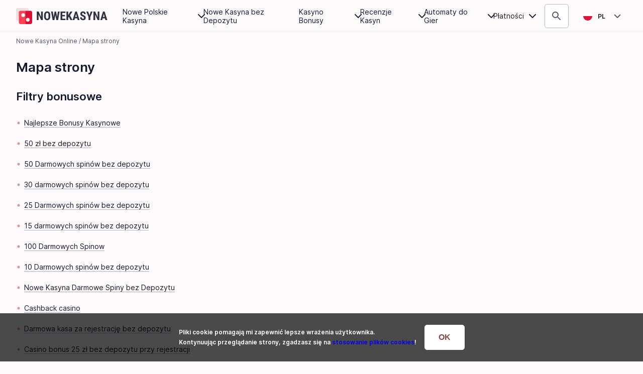

--- FILE ---
content_type: text/html; charset=UTF-8
request_url: https://nowekasyna-pl.com/sitemap
body_size: 9697
content:
<!DOCTYPE html>
<html lang="pl"
      dir="ltr"
      prefix="og: http://ogp.me/ns# article: http://ogp.me/ns/article#" class="html">
<head>
            
        <meta http-equiv="Content-Type" content="text/html; charset=utf-8">
    <meta http-equiv="X-UA-Compatible" content="IE=edge">
    <meta name="viewport" content="width=device-width, minimum-scale=1, initial-scale=1">
    <meta name="format-detection" content="telephone=no">
    <meta property="og:locale" content="pl">
    <meta property="og:site_name" content="nowekasyna-pl.com">
            <meta name="google-site-verification" content="y8AkdF5XtFQ_gUpq3QChsekIraXi5GqLQiWJ0J9aDAU">
    
        <meta name="title" content="Mapa strony">
    <meta name="description" content="Mapa strony">

    <link href="/build/css/staticpage.707f6d7d.css" rel="stylesheet">
            <link rel="canonical" href="https://nowekasyna-pl.com/sitemap">

    <link rel="preload" href="/build/fonts/Inter-Regular.dc131113.woff2" as="font" type="font/woff" crossorigin>
    <link rel="preload" href="/build/fonts/Inter-SemiBold.007ad31a.woff2" as="font" type="font/woff" crossorigin>

                    <link rel="icon"
              href="https://nowekasyna-pl.com/build/images/common/icons/favicon/nowekasyna-pl.ico?v=2"
              type="image/x-icon">
        <link rel="shortcut icon"
              href="https://nowekasyna-pl.com/build/images/common/icons/favicon/nowekasyna-pl.ico?v=2"
              type="image/x-icon">
        <link rel="preconnect dns-prefetch" href="//images.dmca.com" crossorigin>
            <title>Mapa strony</title>
                <!-- Global site tag (gtag.js) - Google Analytics -->
<script async src="https://www.googletagmanager.com/gtag/js?id=G-3J0PNM9F0E"></script>
<script>
    window.dataLayer = window.dataLayer || [];
    function gtag(){dataLayer.push(arguments);}
    gtag('js', new Date());
        gtag('config', 'G-3J0PNM9F0E');
</script>        <script
        integrity="sha384-bMCNwkS0NNIDdeiv/LpGYQjDzjnZSqqN12IWUUyPlSTLXQloo4EAl9P9mW9AyVzw"
        src="https://browser.sentry-cdn.com/6.13.3/bundle.tracing.min.js"
        crossorigin="anonymous"
        class="js-sentry-script"
></script>

<script>
    const loadSentry = () => {
        document.querySelector('.js-sentry-script').onload = () => {
            Sentry.init({
                dsn: "https://5b0a5bd783bd4b328d2c78dd96d1f6ac@o396744.ingest.sentry.io/5900401",
                release: "4.7.3",
                integrations: [new Sentry.Integrations.BrowserTracing()],
                environment: "prod",
                tracesSampleRate: 1.0,
            });
        }
    };
    window.addEventListener('load', () => loadSentry());
</script>
                    
    </head>
    <body data-region="pl" class="wrapper ">
            
        <div class="wrapper-body">
                                    <noscript>
                    <iframe src="https://www.googletagmanager.com/ns.html?id=-"
                            height="0" width="0" style="display:none;visibility:hidden"></iframe>
                </noscript>
                    
                                                                            <header class="header "
                            data-image-type="">
                        

        
    <a class="header-logo" title="Nowe Kasyna Online"
                    href="https://nowekasyna-pl.com"
            >
        <img src="https://nowekasyna-pl.com/build/images/logos/nowekasyna-pl.svg?v=5"
            width="300"
            height="60"
            alt="logo Nowekasyna-pl"
            id="logo-header"
            data-trigger = "navigation"
            data-category = "navigation"
            data-label = "logo"
            data-action = "header"
        >
    </a>

<nav class="header-nav">
            <ul class="header-menu js-header-nav">
            <li class="header-menu__item js-nav-item">
                            <span class="header-menu__link js-nav-link" data-href="">Nowe Polskie Kasyna</span>
            
                                                                                                                                                                                                                                                                                                                                                                                                                                                                                                                                                                                                                                                                                                                                                                                                                                                                                                                                                                    
                            <span class="header-menu__arrow js-menu-arrow">
                    <svg width="8" height="14" viewBox="0 0 8 14" fill="none" xmlns="http://www.w3.org/2000/svg">
                        <path d="M7 1L1 7L7 13" stroke="#161A30" stroke-width="2" stroke-linecap="round" stroke-linejoin="round"/>
                    </svg>
                </span>
                
<ul class="header-submenu">
                                    
            <li class="header-menu__item js-nav-item">
                <a id="header_link_kasyna_z_minimalnym_depozytem"
                                                    href='https://nowekasyna-pl.com/casinos/kasyna-z-minimalnym-depozytem'
                                           class="header-menu__link js-nav-link"
                   data-trigger = "navigation"
                   data-category = "navigation"
                   data-label = "Kasyna z Minimalnym Depozytem"
                   data-action = "header"
                   data-href="https://nowekasyna-pl.com/casinos/kasyna-z-minimalnym-depozytem">
                    Kasyna z Minimalnym Depozytem
                </a>
                            </li>
                                            
            <li class="header-menu__item js-nav-item">
                <a id="header_link_wypłacalne_kasyna_internetowe"
                                                    href='https://nowekasyna-pl.com/casinos/best-payout-casinos'
                                           class="header-menu__link js-nav-link"
                   data-trigger = "navigation"
                   data-category = "navigation"
                   data-label = "Wypłacalne Kasyna Internetowe"
                   data-action = "header"
                   data-href="https://nowekasyna-pl.com/casinos/best-payout-casinos">
                    Wypłacalne Kasyna Internetowe
                </a>
                            </li>
                                            
            <li class="header-menu__item js-nav-item">
                <a id="header_link_legalne_kasyna_online"
                                                    href='https://nowekasyna-pl.com/casinos/legalne-kasyno-online'
                                           class="header-menu__link js-nav-link"
                   data-trigger = "navigation"
                   data-category = "navigation"
                   data-label = "Legalne Kasyna Online"
                   data-action = "header"
                   data-href="https://nowekasyna-pl.com/casinos/legalne-kasyno-online">
                    Legalne Kasyna Online
                </a>
                            </li>
                                            
            <li class="header-menu__item js-nav-item">
                <a id="header_link_kasyna_bez_weryfikacji"
                                                    href='https://nowekasyna-pl.com/casinos/kasyna-bez-weryfikacji'
                                           class="header-menu__link js-nav-link"
                   data-trigger = "navigation"
                   data-category = "navigation"
                   data-label = "Kasyna bez Weryfikacji"
                   data-action = "header"
                   data-href="https://nowekasyna-pl.com/casinos/kasyna-bez-weryfikacji">
                    Kasyna bez Weryfikacji
                </a>
                            </li>
                                            
            <li class="header-menu__item js-nav-item">
                <a id="header_link_kasyno_online_za_pln"
                                                    href='https://nowekasyna-pl.com/casinos/kasyno-online-za-pln'
                                           class="header-menu__link js-nav-link"
                   data-trigger = "navigation"
                   data-category = "navigation"
                   data-label = "Kasyno Online za PLN"
                   data-action = "header"
                   data-href="https://nowekasyna-pl.com/casinos/kasyno-online-za-pln">
                    Kasyno Online za PLN
                </a>
                            </li>
                                            
            <li class="header-menu__item js-nav-item">
                <a id="header_link_kasyno_płatność_sms"
                                                    href='https://nowekasyna-pl.com/casinos/kasyno-online-platnosc-sms'
                                           class="header-menu__link js-nav-link"
                   data-trigger = "navigation"
                   data-category = "navigation"
                   data-label = "Kasyno Płatność SMS"
                   data-action = "header"
                   data-href="https://nowekasyna-pl.com/casinos/kasyno-online-platnosc-sms">
                    Kasyno Płatność SMS
                </a>
                            </li>
                                            
            <li class="header-menu__item js-nav-item">
                <a id="header_link_kasyno_na_pieniądze"
                                                    href='https://nowekasyna-pl.com/casinos/real-money'
                                           class="header-menu__link js-nav-link"
                   data-trigger = "navigation"
                   data-category = "navigation"
                   data-label = "Kasyno na Pieniądze"
                   data-action = "header"
                   data-href="https://nowekasyna-pl.com/casinos/real-money">
                    Kasyno na Pieniądze
                </a>
                            </li>
                                            
            <li class="header-menu__item js-nav-item">
                <a id="header_link_europejskie_kasyna"
                                                    href='https://nowekasyna-pl.com/casinos/europejskie-kasyna-online'
                                           class="header-menu__link js-nav-link"
                   data-trigger = "navigation"
                   data-category = "navigation"
                   data-label = "Europejskie Kasyna"
                   data-action = "header"
                   data-href="https://nowekasyna-pl.com/casinos/europejskie-kasyna-online">
                    Europejskie Kasyna
                </a>
                            </li>
                                            
            <li class="header-menu__item js-nav-item">
                <a id="header_link_czarna_lista_kasyn"
                                                    href='https://nowekasyna-pl.com/casinos/blacklisted'
                                           class="header-menu__link js-nav-link"
                   data-trigger = "navigation"
                   data-category = "navigation"
                   data-label = "Czarna Lista Kasyn"
                   data-action = "header"
                   data-href="https://nowekasyna-pl.com/casinos/blacklisted">
                    Czarna Lista Kasyn
                </a>
                            </li>
                                            
            <li class="header-menu__item js-nav-item">
                <a id="header_link_cashback_casino"
                                                    href='https://nowekasyna-pl.com/cashback-bonus'
                                           class="header-menu__link js-nav-link"
                   data-trigger = "navigation"
                   data-category = "navigation"
                   data-label = "Cashback Casino"
                   data-action = "header"
                   data-href="https://nowekasyna-pl.com/cashback-bonus">
                    Cashback Casino
                </a>
                            </li>
                                            
            <li class="header-menu__item js-nav-item">
                <a id="header_link_mobilne_kasyna_"
                                                    href='https://nowekasyna-pl.com/casinos/mobilne-kasyna'
                                           class="header-menu__link js-nav-link"
                   data-trigger = "navigation"
                   data-category = "navigation"
                   data-label = "Mobilne Kasyna "
                   data-action = "header"
                   data-href="https://nowekasyna-pl.com/casinos/mobilne-kasyna">
                    Mobilne Kasyna 
                </a>
                            </li>
            </ul>                    </li>
            <li class="header-menu__item js-nav-item">
                            <a class="header-menu__link js-nav-link"
                   href='https://nowekasyna-pl.com/bonus-bez-depozytu'
                   data-trigger="navigation"
                   data-category="navigation"
                   data-action="footer"
                   data-href="https://nowekasyna-pl.com/bonus-bez-depozytu">
                    Nowe Kasyna bez Depozytu
                </a>
            
                        
                    </li>
            <li class="header-menu__item js-nav-item">
                            <span class="header-menu__link js-nav-link" data-href="">Kasyno Bonusy</span>
            
                                                                                                                                                                                                                    
                            <span class="header-menu__arrow js-menu-arrow">
                    <svg width="8" height="14" viewBox="0 0 8 14" fill="none" xmlns="http://www.w3.org/2000/svg">
                        <path d="M7 1L1 7L7 13" stroke="#161A30" stroke-width="2" stroke-linecap="round" stroke-linejoin="round"/>
                    </svg>
                </span>
                
<ul class="header-submenu">
                                                                                                                                                                                                                                                                                                                                                                                                                                                                                
            <li class="header-menu__item header-menu__item--to-top js-nav-item">
                <a id="header_link_darmowe_spiny"
                                                    href='https://nowekasyna-pl.com/darmowe-spiny'
                                           class="header-menu__link js-nav-link"
                   data-trigger = "navigation"
                   data-category = "navigation"
                   data-label = "Darmowe Spiny"
                   data-action = "header"
                   data-href="https://nowekasyna-pl.com/darmowe-spiny">
                    Darmowe Spiny
                </a>
                                    <span class="header-menu__arrow js-menu-arrow">
                        <svg width="8" height="14" viewBox="0 0 8 14" fill="none" xmlns="http://www.w3.org/2000/svg">
                            <path d="M7 1L1 7L7 13" stroke="#161A30" stroke-width="2" stroke-linecap="round" stroke-linejoin="round"/>
                        </svg>
                    </span>
                    <ul class="header-submenu header-submenu--sub">
                        <li class="header-menu__item js-nav-item">
                <a id="header_link_15_darmowych_spinów"
                                                    href='https://nowekasyna-pl.com/darmowe-spiny/15-darmowych-spinow'
                                           class="header-menu__link js-nav-link"
                   data-trigger = "navigation"
                   data-category = "navigation"
                   data-label = "15 Darmowych spinów"
                   data-action = "header"
                   data-href="https://nowekasyna-pl.com/darmowe-spiny/15-darmowych-spinow">
                    15 Darmowych spinów
                </a>
            </li>
                                <li class="header-menu__item js-nav-item">
                <a id="header_link_25_darmowych_spinów"
                                                    href='https://nowekasyna-pl.com/darmowe-spiny/25-darmowych-spinow'
                                           class="header-menu__link js-nav-link"
                   data-trigger = "navigation"
                   data-category = "navigation"
                   data-label = "25 Darmowych spinów"
                   data-action = "header"
                   data-href="https://nowekasyna-pl.com/darmowe-spiny/25-darmowych-spinow">
                    25 Darmowych spinów
                </a>
            </li>
                                <li class="header-menu__item js-nav-item">
                <a id="header_link_30_darmowych_spinów"
                                                    href='https://nowekasyna-pl.com/darmowe-spiny/30-darmowych-spinow'
                                           class="header-menu__link js-nav-link"
                   data-trigger = "navigation"
                   data-category = "navigation"
                   data-label = "30 Darmowych spinów"
                   data-action = "header"
                   data-href="https://nowekasyna-pl.com/darmowe-spiny/30-darmowych-spinow">
                    30 Darmowych spinów
                </a>
            </li>
                                <li class="header-menu__item js-nav-item">
                <a id="header_link_50_darmowych_spinów"
                                                    href='https://nowekasyna-pl.com/darmowe-spiny/50-darmowych-spinow'
                                           class="header-menu__link js-nav-link"
                   data-trigger = "navigation"
                   data-category = "navigation"
                   data-label = "50 Darmowych spinów"
                   data-action = "header"
                   data-href="https://nowekasyna-pl.com/darmowe-spiny/50-darmowych-spinow">
                    50 Darmowych spinów
                </a>
            </li>
                                <li class="header-menu__item js-nav-item">
                <a id="header_link_100_darmowych_spinów"
                                                    href='https://nowekasyna-pl.com/darmowe-spiny/100-darmowych-spinow'
                                           class="header-menu__link js-nav-link"
                   data-trigger = "navigation"
                   data-category = "navigation"
                   data-label = "100 Darmowych spinów"
                   data-action = "header"
                   data-href="https://nowekasyna-pl.com/darmowe-spiny/100-darmowych-spinow">
                    100 Darmowych spinów
                </a>
            </li>
            </ul>                            </li>
                                                                                                                                                                                                                                                                                                                                                                                                                                                                                                                                                                                                                                                                                                                                                                                                                                                                                                                                                                                                                                                                                                                                                        
            <li class="header-menu__item header-menu__item--to-top js-nav-item">
                <a id="header_link_darmowa_kasa"
                                                    href='https://nowekasyna-pl.com/bonus-bez-depozytu/darmowa-kasa'
                                           class="header-menu__link js-nav-link"
                   data-trigger = "navigation"
                   data-category = "navigation"
                   data-label = "Darmowa Kasa"
                   data-action = "header"
                   data-href="https://nowekasyna-pl.com/bonus-bez-depozytu/darmowa-kasa">
                    Darmowa Kasa
                </a>
                                    <span class="header-menu__arrow js-menu-arrow">
                        <svg width="8" height="14" viewBox="0 0 8 14" fill="none" xmlns="http://www.w3.org/2000/svg">
                            <path d="M7 1L1 7L7 13" stroke="#161A30" stroke-width="2" stroke-linecap="round" stroke-linejoin="round"/>
                        </svg>
                    </span>
                    <ul class="header-submenu header-submenu--sub">
                        <li class="header-menu__item js-nav-item">
                <a id="header_link_5_euro_bez_depozytu_"
                                                    href='https://nowekasyna-pl.com/bonus-bez-depozytu/5-euro'
                                           class="header-menu__link js-nav-link"
                   data-trigger = "navigation"
                   data-category = "navigation"
                   data-label = "5 Euro bez depozytu "
                   data-action = "header"
                   data-href="https://nowekasyna-pl.com/bonus-bez-depozytu/5-euro">
                    5 Euro bez depozytu 
                </a>
            </li>
                                <li class="header-menu__item js-nav-item">
                <a id="header_link_7_euro_bez_depozytu_"
                                                    href='https://nowekasyna-pl.com/bonus-bez-depozytu/7-euro'
                                           class="header-menu__link js-nav-link"
                   data-trigger = "navigation"
                   data-category = "navigation"
                   data-label = "7 Euro bez depozytu "
                   data-action = "header"
                   data-href="https://nowekasyna-pl.com/bonus-bez-depozytu/7-euro">
                    7 Euro bez depozytu 
                </a>
            </li>
                                <li class="header-menu__item js-nav-item">
                <a id="header_link_10_euro_bez_depozytu"
                                                    href='https://nowekasyna-pl.com/bonus-bez-depozytu/10-euro'
                                           class="header-menu__link js-nav-link"
                   data-trigger = "navigation"
                   data-category = "navigation"
                   data-label = "10 Euro bez depozytu"
                   data-action = "header"
                   data-href="https://nowekasyna-pl.com/bonus-bez-depozytu/10-euro">
                    10 Euro bez depozytu
                </a>
            </li>
                                <li class="header-menu__item js-nav-item">
                <a id="header_link_15_euro_bez_depozytu"
                                                    href='https://nowekasyna-pl.com/bonus-bez-depozytu/15-euro'
                                           class="header-menu__link js-nav-link"
                   data-trigger = "navigation"
                   data-category = "navigation"
                   data-label = "15 Euro bez depozytu"
                   data-action = "header"
                   data-href="https://nowekasyna-pl.com/bonus-bez-depozytu/15-euro">
                    15 Euro bez depozytu
                </a>
            </li>
                                <li class="header-menu__item js-nav-item">
                <a id="header_link_20_euro_bez_depozytu"
                                                    href='https://nowekasyna-pl.com/bonus-bez-depozytu/20-euro'
                                           class="header-menu__link js-nav-link"
                   data-trigger = "navigation"
                   data-category = "navigation"
                   data-label = "20 Euro bez depozytu"
                   data-action = "header"
                   data-href="https://nowekasyna-pl.com/bonus-bez-depozytu/20-euro">
                    20 Euro bez depozytu
                </a>
            </li>
                                <li class="header-menu__item js-nav-item">
                <a id="header_link_25_euro_bez_depozytu"
                                                    href='https://nowekasyna-pl.com/bonus-bez-depozytu/25-euro'
                                           class="header-menu__link js-nav-link"
                   data-trigger = "navigation"
                   data-category = "navigation"
                   data-label = "25 Euro bez depozytu"
                   data-action = "header"
                   data-href="https://nowekasyna-pl.com/bonus-bez-depozytu/25-euro">
                    25 Euro bez depozytu
                </a>
            </li>
                                <li class="header-menu__item js-nav-item">
                <a id="header_link_50_euro_bez_depozytu"
                                                    href='https://nowekasyna-pl.com/bonus-bez-depozytu/50-euro'
                                           class="header-menu__link js-nav-link"
                   data-trigger = "navigation"
                   data-category = "navigation"
                   data-label = "50 Euro bez depozytu"
                   data-action = "header"
                   data-href="https://nowekasyna-pl.com/bonus-bez-depozytu/50-euro">
                    50 Euro bez depozytu
                </a>
            </li>
                                <li class="header-menu__item js-nav-item">
                <a id="header_link_25_zł_bez_depozytu"
                                                    href='https://nowekasyna-pl.com/bonus-bez-depozytu/25-zl'
                                           class="header-menu__link js-nav-link"
                   data-trigger = "navigation"
                   data-category = "navigation"
                   data-label = "25 zł bez depozytu"
                   data-action = "header"
                   data-href="https://nowekasyna-pl.com/bonus-bez-depozytu/25-zl">
                    25 zł bez depozytu
                </a>
            </li>
                                <li class="header-menu__item js-nav-item">
                <a id="header_link_30_zł_bez_depozytu"
                                                    href='https://nowekasyna-pl.com/bonus-bez-depozytu/30-zl'
                                           class="header-menu__link js-nav-link"
                   data-trigger = "navigation"
                   data-category = "navigation"
                   data-label = "30 zł bez depozytu"
                   data-action = "header"
                   data-href="https://nowekasyna-pl.com/bonus-bez-depozytu/30-zl">
                    30 zł bez depozytu
                </a>
            </li>
                                <li class="header-menu__item js-nav-item">
                <a id="header_link_40_zł_bez_depozytu"
                                                    href='https://nowekasyna-pl.com/bonus-bez-depozytu/40-zl'
                                           class="header-menu__link js-nav-link"
                   data-trigger = "navigation"
                   data-category = "navigation"
                   data-label = "40 zł bez depozytu"
                   data-action = "header"
                   data-href="https://nowekasyna-pl.com/bonus-bez-depozytu/40-zl">
                    40 zł bez depozytu
                </a>
            </li>
                                <li class="header-menu__item js-nav-item">
                <a id="header_link_50_zł_bez_depozytu"
                                                    href='https://nowekasyna-pl.com/bonus-bez-depozytu/50-zl'
                                           class="header-menu__link js-nav-link"
                   data-trigger = "navigation"
                   data-category = "navigation"
                   data-label = "50 zł bez depozytu"
                   data-action = "header"
                   data-href="https://nowekasyna-pl.com/bonus-bez-depozytu/50-zl">
                    50 zł bez depozytu
                </a>
            </li>
                                <li class="header-menu__item js-nav-item">
                <a id="header_link_60_zł_bez_depozytu"
                                                    href='https://nowekasyna-pl.com/bonus-bez-depozytu/60-zl'
                                           class="header-menu__link js-nav-link"
                   data-trigger = "navigation"
                   data-category = "navigation"
                   data-label = "60 zł bez depozytu"
                   data-action = "header"
                   data-href="https://nowekasyna-pl.com/bonus-bez-depozytu/60-zl">
                    60 zł bez depozytu
                </a>
            </li>
                                <li class="header-menu__item js-nav-item">
                <a id="header_link_100_zł_bez_depozytu"
                                                    href='https://nowekasyna-pl.com/bonus-bez-depozytu/100-zl'
                                           class="header-menu__link js-nav-link"
                   data-trigger = "navigation"
                   data-category = "navigation"
                   data-label = "100 zł bez depozytu"
                   data-action = "header"
                   data-href="https://nowekasyna-pl.com/bonus-bez-depozytu/100-zl">
                    100 zł bez depozytu
                </a>
            </li>
            </ul>                            </li>
            </ul>                    </li>
            <li class="header-menu__item js-nav-item">
                            <span class="header-menu__link js-nav-link" data-href="">Recenzje Kasyn</span>
            
                                                                                                                                                                                                                                                                                                                                                                                                                                                                    
                            <span class="header-menu__arrow js-menu-arrow">
                    <svg width="8" height="14" viewBox="0 0 8 14" fill="none" xmlns="http://www.w3.org/2000/svg">
                        <path d="M7 1L1 7L7 13" stroke="#161A30" stroke-width="2" stroke-linecap="round" stroke-linejoin="round"/>
                    </svg>
                </span>
                
<ul class="header-submenu">
                                    
            <li class="header-menu__item js-nav-item">
                <a id="header_link_vulkan_vegas"
                                                    href='https://nowekasyna-pl.com/reviews/vulkan-vegas'
                                           class="header-menu__link js-nav-link"
                   data-trigger = "navigation"
                   data-category = "navigation"
                   data-label = "Vulkan Vegas"
                   data-action = "header"
                   data-href="https://nowekasyna-pl.com/reviews/vulkan-vegas">
                    Vulkan Vegas
                </a>
                            </li>
                                            
            <li class="header-menu__item js-nav-item">
                <a id="header_link_verde_casino"
                                                    href='https://nowekasyna-pl.com/reviews/verde-casino'
                                           class="header-menu__link js-nav-link"
                   data-trigger = "navigation"
                   data-category = "navigation"
                   data-label = "Verde Casino"
                   data-action = "header"
                   data-href="https://nowekasyna-pl.com/reviews/verde-casino">
                    Verde Casino
                </a>
                            </li>
                                            
            <li class="header-menu__item js-nav-item">
                <a id="header_link_vulkan_bet"
                                                    href='https://nowekasyna-pl.com/reviews/vulkan-bet-casino'
                                           class="header-menu__link js-nav-link"
                   data-trigger = "navigation"
                   data-category = "navigation"
                   data-label = "Vulkan Bet"
                   data-action = "header"
                   data-href="https://nowekasyna-pl.com/reviews/vulkan-bet-casino">
                    Vulkan Bet
                </a>
                            </li>
                                            
            <li class="header-menu__item js-nav-item">
                <a id="header_link_icecasino"
                                                    href='https://nowekasyna-pl.com/reviews/ice-casino'
                                           class="header-menu__link js-nav-link"
                   data-trigger = "navigation"
                   data-category = "navigation"
                   data-label = "IceCasino"
                   data-action = "header"
                   data-href="https://nowekasyna-pl.com/reviews/ice-casino">
                    IceCasino
                </a>
                            </li>
                                            
            <li class="header-menu__item js-nav-item">
                <a id="header_link_gg_bet"
                                                    href='https://nowekasyna-pl.com/reviews/gg-bet-casino'
                                           class="header-menu__link js-nav-link"
                   data-trigger = "navigation"
                   data-category = "navigation"
                   data-label = "GG Bet"
                   data-action = "header"
                   data-href="https://nowekasyna-pl.com/reviews/gg-bet-casino">
                    GG Bet
                </a>
                            </li>
            </ul>                    </li>
            <li class="header-menu__item js-nav-item">
                            <a class="header-menu__link js-nav-link"
                   href='https://nowekasyna-pl.com/games/slots'
                   data-trigger="navigation"
                   data-category="navigation"
                   data-action="footer"
                   data-href="https://nowekasyna-pl.com/games/slots">
                    Automaty do Gier
                </a>
            
                                                                                                                                                                                                                                                                                                                                                                                    
                            <span class="header-menu__arrow js-menu-arrow">
                    <svg width="8" height="14" viewBox="0 0 8 14" fill="none" xmlns="http://www.w3.org/2000/svg">
                        <path d="M7 1L1 7L7 13" stroke="#161A30" stroke-width="2" stroke-linecap="round" stroke-linejoin="round"/>
                    </svg>
                </span>
                
<ul class="header-submenu">
                                    
            <li class="header-menu__item js-nav-item">
                <a id="header_link_gry_na_pieniądze"
                                                    href='https://nowekasyna-pl.com/games/gry-na-pieniadze'
                                           class="header-menu__link js-nav-link"
                   data-trigger = "navigation"
                   data-category = "navigation"
                   data-label = "Gry na pieniądze"
                   data-action = "header"
                   data-href="https://nowekasyna-pl.com/games/gry-na-pieniadze">
                    Gry na pieniądze
                </a>
                            </li>
                                            
            <li class="header-menu__item js-nav-item">
                <a id="header_link_gry_jackpot"
                                                    href='https://nowekasyna-pl.com/games/jackpot'
                                           class="header-menu__link js-nav-link"
                   data-trigger = "navigation"
                   data-category = "navigation"
                   data-label = "Gry Jackpot"
                   data-action = "header"
                   data-href="https://nowekasyna-pl.com/games/jackpot">
                    Gry Jackpot
                </a>
                            </li>
                                            
            <li class="header-menu__item js-nav-item">
                <a id="header_link_gry_na_żywo"
                                                    href='https://nowekasyna-pl.com/games/live'
                                           class="header-menu__link js-nav-link"
                   data-trigger = "navigation"
                   data-category = "navigation"
                   data-label = "Gry na żywo"
                   data-action = "header"
                   data-href="https://nowekasyna-pl.com/games/live">
                    Gry na żywo
                </a>
                            </li>
                                                                                                                                                        
            <li class="header-menu__item js-nav-item">
                <a id="header_link_gry_kasynowe"
                                                    href='https://nowekasyna-pl.com/games'
                                           class="header-menu__link js-nav-link"
                   data-trigger = "navigation"
                   data-category = "navigation"
                   data-label = "Gry kasynowe"
                   data-action = "header"
                   data-href="https://nowekasyna-pl.com/games">
                    Gry kasynowe
                </a>
                                    <span class="header-menu__arrow js-menu-arrow">
                        <svg width="8" height="14" viewBox="0 0 8 14" fill="none" xmlns="http://www.w3.org/2000/svg">
                            <path d="M7 1L1 7L7 13" stroke="#161A30" stroke-width="2" stroke-linecap="round" stroke-linejoin="round"/>
                        </svg>
                    </span>
                    <ul class="header-submenu header-submenu--sub">
                        <li class="header-menu__item js-nav-item">
                <a id="header_link_ruletka_online"
                                                    href='https://nowekasyna-pl.com/games/roulettes'
                                           class="header-menu__link js-nav-link"
                   data-trigger = "navigation"
                   data-category = "navigation"
                   data-label = "Ruletka online"
                   data-action = "header"
                   data-href="https://nowekasyna-pl.com/games/roulettes">
                    Ruletka online
                </a>
            </li>
            </ul>                            </li>
            </ul>                    </li>
            <li class="header-menu__item js-nav-item">
                            <span class="header-menu__link js-nav-link" data-href="">Płatności</span>
            
                                                                                                                                                                                                                                                                                                                                                                                                                                                                                                                                                                                                                                                                                                                                                                                                                                                                                                                                                                                                                                                                                                                                                                                                                                                                                                    
                            <span class="header-menu__arrow js-menu-arrow">
                    <svg width="8" height="14" viewBox="0 0 8 14" fill="none" xmlns="http://www.w3.org/2000/svg">
                        <path d="M7 1L1 7L7 13" stroke="#161A30" stroke-width="2" stroke-linecap="round" stroke-linejoin="round"/>
                    </svg>
                </span>
                
<ul class="header-submenu">
                                    
            <li class="header-menu__item js-nav-item">
                <a id="header_link_paysafecard"
                                                    href='https://nowekasyna-pl.com/casinos/paysafe'
                                           class="header-menu__link js-nav-link"
                   data-trigger = "navigation"
                   data-category = "navigation"
                   data-label = "Paysafecard"
                   data-action = "header"
                   data-href="https://nowekasyna-pl.com/casinos/paysafe">
                    Paysafecard
                </a>
                            </li>
                                            
            <li class="header-menu__item js-nav-item">
                <a id="header_link_przelewy24"
                                                    href='https://nowekasyna-pl.com/casinos/przelewy24'
                                           class="header-menu__link js-nav-link"
                   data-trigger = "navigation"
                   data-category = "navigation"
                   data-label = "Przelewy24"
                   data-action = "header"
                   data-href="https://nowekasyna-pl.com/casinos/przelewy24">
                    Przelewy24
                </a>
                            </li>
                                            
            <li class="header-menu__item js-nav-item">
                <a id="header_link_muchbetter"
                                                    href='https://nowekasyna-pl.com/casinos/muchbetter'
                                           class="header-menu__link js-nav-link"
                   data-trigger = "navigation"
                   data-category = "navigation"
                   data-label = "Muchbetter"
                   data-action = "header"
                   data-href="https://nowekasyna-pl.com/casinos/muchbetter">
                    Muchbetter
                </a>
                            </li>
                                            
            <li class="header-menu__item js-nav-item">
                <a id="header_link_ecopayz"
                                                    href='https://nowekasyna-pl.com/casinos/ecopayz'
                                           class="header-menu__link js-nav-link"
                   data-trigger = "navigation"
                   data-category = "navigation"
                   data-label = "EcoPayz"
                   data-action = "header"
                   data-href="https://nowekasyna-pl.com/casinos/ecopayz">
                    EcoPayz
                </a>
                            </li>
                                            
            <li class="header-menu__item js-nav-item">
                <a id="header_link_astropay"
                                                    href='https://nowekasyna-pl.com/casinos/astropay-card'
                                           class="header-menu__link js-nav-link"
                   data-trigger = "navigation"
                   data-category = "navigation"
                   data-label = "Astropay"
                   data-action = "header"
                   data-href="https://nowekasyna-pl.com/casinos/astropay-card">
                    Astropay
                </a>
                            </li>
                                            
            <li class="header-menu__item js-nav-item">
                <a id="header_link_neteller"
                                                    href='https://nowekasyna-pl.com/casinos/neteller'
                                           class="header-menu__link js-nav-link"
                   data-trigger = "navigation"
                   data-category = "navigation"
                   data-label = "Neteller"
                   data-action = "header"
                   data-href="https://nowekasyna-pl.com/casinos/neteller">
                    Neteller
                </a>
                            </li>
                                            
            <li class="header-menu__item js-nav-item">
                <a id="header_link_maestro"
                                                    href='https://nowekasyna-pl.com/casinos/maestro-by-mastercard'
                                           class="header-menu__link js-nav-link"
                   data-trigger = "navigation"
                   data-category = "navigation"
                   data-label = "Maestro"
                   data-action = "header"
                   data-href="https://nowekasyna-pl.com/casinos/maestro-by-mastercard">
                    Maestro
                </a>
                            </li>
                                            
            <li class="header-menu__item js-nav-item">
                <a id="header_link_mifinity"
                                                    href='https://nowekasyna-pl.com/casinos/mifinity'
                                           class="header-menu__link js-nav-link"
                   data-trigger = "navigation"
                   data-category = "navigation"
                   data-label = "MiFinity"
                   data-action = "header"
                   data-href="https://nowekasyna-pl.com/casinos/mifinity">
                    MiFinity
                </a>
                            </li>
                                            
            <li class="header-menu__item js-nav-item">
                <a id="header_link_neosurf"
                                                    href='https://nowekasyna-pl.com/casinos/neosurf'
                                           class="header-menu__link js-nav-link"
                   data-trigger = "navigation"
                   data-category = "navigation"
                   data-label = "Neosurf"
                   data-action = "header"
                   data-href="https://nowekasyna-pl.com/casinos/neosurf">
                    Neosurf
                </a>
                            </li>
                                            
            <li class="header-menu__item js-nav-item">
                <a id="header_link_paypal"
                                                    href='https://nowekasyna-pl.com/casinos/paypal'
                                           class="header-menu__link js-nav-link"
                   data-trigger = "navigation"
                   data-category = "navigation"
                   data-label = "PayPal"
                   data-action = "header"
                   data-href="https://nowekasyna-pl.com/casinos/paypal">
                    PayPal
                </a>
                            </li>
                                            
            <li class="header-menu__item js-nav-item">
                <a id="header_link_trustly"
                                                    href='https://nowekasyna-pl.com/casinos/trustly'
                                           class="header-menu__link js-nav-link"
                   data-trigger = "navigation"
                   data-category = "navigation"
                   data-label = "Trustly"
                   data-action = "header"
                   data-href="https://nowekasyna-pl.com/casinos/trustly">
                    Trustly
                </a>
                            </li>
                                            
            <li class="header-menu__item js-nav-item">
                <a id="header_link_bitcoin"
                                                    href='https://nowekasyna-pl.com/casinos/bitcoin'
                                           class="header-menu__link js-nav-link"
                   data-trigger = "navigation"
                   data-category = "navigation"
                   data-label = "Bitcoin"
                   data-action = "header"
                   data-href="https://nowekasyna-pl.com/casinos/bitcoin">
                    Bitcoin
                </a>
                            </li>
                                            
            <li class="header-menu__item js-nav-item">
                <a id="header_link_skrill"
                                                    href='https://nowekasyna-pl.com/casinos/skrill'
                                           class="header-menu__link js-nav-link"
                   data-trigger = "navigation"
                   data-category = "navigation"
                   data-label = "Skrill"
                   data-action = "header"
                   data-href="https://nowekasyna-pl.com/casinos/skrill">
                    Skrill
                </a>
                            </li>
                                            
            <li class="header-menu__item js-nav-item">
                <a id="header_link_visa"
                                                    href='https://nowekasyna-pl.com/casinos/visa'
                                           class="header-menu__link js-nav-link"
                   data-trigger = "navigation"
                   data-category = "navigation"
                   data-label = "Visa"
                   data-action = "header"
                   data-href="https://nowekasyna-pl.com/casinos/visa">
                    Visa
                </a>
                            </li>
                                            
            <li class="header-menu__item js-nav-item">
                <a id="header_link_blik"
                                                    href='https://nowekasyna-pl.com/casinos/blik'
                                           class="header-menu__link js-nav-link"
                   data-trigger = "navigation"
                   data-category = "navigation"
                   data-label = "Blik"
                   data-action = "header"
                   data-href="https://nowekasyna-pl.com/casinos/blik">
                    Blik
                </a>
                            </li>
            </ul>                    </li>
    </ul>    </nav>

<div class="search global-search global-search--head js-search-global">
    <form class="search-form" onsubmit="return false" name="search-form-head">
        <input name="search_term_string" class="search-input js-search-input" type="text"
               tabindex="0"
               aria-labelledby="search-loop-head"
               placeholder="Poszukiwanie"
        >
        <span class="search-icon js-search-icon loop" id="search-loop-head"></span>
        <span class="search-icon close js-search-close"></span>
    </form>
    <div class="search-result">
        <div class="search-result-in">
            

    
<div class="search-radio-buttons">
            <div class="search-radio-button ">
            <input
                class="js-search-button-casino"
                type="radio"
                name="search-item-head"
                id="casinos-head" value="casino"
                 checked             >
            <label for="casinos-head">
                Casinos
            </label>
            <div class="check"></div>
            <div class="amount countCasinos">()</div>
        </div>
            <div class="search-radio-button ">
            <input
                class="js-search-button-bonus"
                type="radio"
                name="search-item-head"
                id="bonuses-head" value="bonus"
                            >
            <label for="bonuses-head">
                Bonuses
            </label>
            <div class="check"></div>
            <div class="amount countBonuses">()</div>
        </div>
            <div class="search-radio-button ">
            <input
                class="js-search-button-game"
                type="radio"
                name="search-item-head"
                id="games-head" value="game"
                            >
            <label for="games-head">
                Games
            </label>
            <div class="check"></div>
            <div class="amount countGames">()</div>
        </div>
    </div>


            <div class="search-result-block js-search-result"></div>
            <a class="search-more js-search-more" href="#">Pokażać więcej</a>
            <div class="search-not-found">
                <p>Nie znaleziono żadnych dopasowań</p>
            </div>
        </div>
        <div class="loader">
    <span></span>
    <span></span>
    <span></span>
    <span></span>
</div>    </div>
    <div class="search-recent js-search-recent"></div>
</div>
<div class="header-mob-icon js-mob-icon" id="nav-menu-mob-icon">
    <span></span>
    <span></span>
    <span></span>
</div>

                                                    
<div class="select-langs js-select-langs">
    <div class="select-langs__item select-langs__item--current js-current-lang">
        <img class="lozad-img"
                              src="/build/images/pl.562edca5.svg"
                 data-srcset="/build/images/pl.562edca5.svg"
                          srcset="[data-uri]"
             alt="nowekasyna-pl.com"
             width="18"
             height="18">
            <span>pl</span>
        <div class="arrow"></div>
    </div>

    <div class="select-langs__list">
                    <a class="select-langs__item" href="https://gamblenator.net/">
                <img class="lozad-img"
                     src="/build/images/en.svg"
                     data-srcset="/build/images/en.svg"
                     srcset="[data-uri]"
                     alt="gamblenator.net"
                     width="18"
                     height="18"
                     title="https://gamblenator.net/">
                <span>EN</span>
            </a>
                    <a class="select-langs__item" href="https://gamblenator.net/au/sitemap">
                <img class="lozad-img"
                     src="/build/images/au.9b18ee04.svg"
                     data-srcset="/build/images/au.9b18ee04.svg"
                     srcset="[data-uri]"
                     alt="gamblenator.net"
                     width="18"
                     height="18"
                     title="https://gamblenator.net/au/sitemap">
                <span>AU</span>
            </a>
                    <a class="select-langs__item" href="https://gamblenator.net/de/sitemap">
                <img class="lozad-img"
                     src="/build/images/de.4d7bac3b.svg"
                     data-srcset="/build/images/de.4d7bac3b.svg"
                     srcset="[data-uri]"
                     alt="gamblenator.net"
                     width="18"
                     height="18"
                     title="https://gamblenator.net/de/sitemap">
                <span>DE</span>
            </a>
            </div>
</div>
                                            </header>
                            
                                                <div class="breadcrumbs">            <a href="/" title="Nowe Kasyna Online"
           id="brc_nowe_kasyna_online">Nowe Kasyna Online</a> /
                <span id="brc_mapa_strony">Mapa strony</span>
    </div>
                            
                <main class="main page-static">
        <h1 class="main-title">Mapa strony</h1>
        <div class="staticpage">
                            <section class="sitemap">
                    <h2>Filtry bonusowe</h2>
                    <ul>
                        <li><a href="https://nowekasyna-pl.com/"
                               title="Casino Bonuses">
                                                                Najlepsze Bonusy Kasynowe
                            </a>
                        </li>

                                                    <li>
                                <a href="/bonus-bez-depozytu/50-zl"
                                   title="50 zł bez depozytu">
                                    50 zł bez depozytu
                                </a>
                            </li>
                                                    <li>
                                <a href="/darmowe-spiny/50-darmowych-spinow"
                                   title="50 Darmowych spinów bez depozytu">
                                    50 Darmowych spinów bez depozytu
                                </a>
                            </li>
                                                    <li>
                                <a href="/darmowe-spiny/30-darmowych-spinow"
                                   title="30 darmowych spinów bez depozytu">
                                    30 darmowych spinów bez depozytu
                                </a>
                            </li>
                                                    <li>
                                <a href="/darmowe-spiny/25-darmowych-spinow"
                                   title="25 Darmowych spinów bez depozytu">
                                    25 Darmowych spinów bez depozytu
                                </a>
                            </li>
                                                    <li>
                                <a href="/darmowe-spiny/15-darmowych-spinow"
                                   title="15 darmowych spinów bez depozytu">
                                    15 darmowych spinów bez depozytu
                                </a>
                            </li>
                                                    <li>
                                <a href="/darmowe-spiny/100-darmowych-spinow"
                                   title="100 Darmowych Spinow">
                                    100 Darmowych Spinow
                                </a>
                            </li>
                                                    <li>
                                <a href="/darmowe-spiny"
                                   title="10 Darmowych spinów bez depozytu">
                                    10 Darmowych spinów bez depozytu
                                </a>
                            </li>
                                                    <li>
                                <a href="/darmowe-spiny"
                                   title="Nowe Kasyna Darmowe Spiny bez Depozytu">
                                    Nowe Kasyna Darmowe Spiny bez Depozytu
                                </a>
                            </li>
                                                    <li>
                                <a href="/cashback-bonus"
                                   title="Cashback casino">
                                    Cashback casino
                                </a>
                            </li>
                                                    <li>
                                <a href="/bonus-bez-depozytu/darmowa-kasa"
                                   title="Darmowa kasa za rejestrację bez depozytu">
                                    Darmowa kasa za rejestrację bez depozytu
                                </a>
                            </li>
                                                    <li>
                                <a href="/bonus-bez-depozytu/25-zl"
                                   title="Casino bonus 25 zł bez depozytu przy rejestracji">
                                    Casino bonus 25 zł bez depozytu przy rejestracji
                                </a>
                            </li>
                                                    <li>
                                <a href="/bonus-bez-depozytu/30-zl"
                                   title="30 zł bez depozytu">
                                    30 zł bez depozytu
                                </a>
                            </li>
                                                    <li>
                                <a href="/bonus-bez-depozytu/40-zl"
                                   title="40 zł bez depozytu">
                                    40 zł bez depozytu
                                </a>
                            </li>
                                                    <li>
                                <a href="/bonus-bez-depozytu/60-zl"
                                   title="60 zł bez depozytu">
                                    60 zł bez depozytu
                                </a>
                            </li>
                                                    <li>
                                <a href="/bonus-bez-depozytu/100-zl"
                                   title="100 zł bez depozytu">
                                    100 zł bez depozytu
                                </a>
                            </li>
                                                    <li>
                                <a href="/bonus-bez-depozytu/5-euro"
                                   title="Casino 5 euro bez depozytu za samą rejestrację">
                                    Casino 5 euro bez depozytu za samą rejestrację
                                </a>
                            </li>
                                                    <li>
                                <a href="/bonus-bez-depozytu/7-euro"
                                   title="Casino 7 euro bez depozytu za samą rejestrację">
                                    Casino 7 euro bez depozytu za samą rejestrację
                                </a>
                            </li>
                                                    <li>
                                <a href="/bonus-bez-depozytu/10-euro"
                                   title="10 EUR bez depozytu - Styczeń 2026">
                                    10 EUR bez depozytu - Styczeń 2026
                                </a>
                            </li>
                                                    <li>
                                <a href="/bonus-bez-depozytu/15-euro"
                                   title="15 Euro bez depozytu">
                                    15 Euro bez depozytu
                                </a>
                            </li>
                                                    <li>
                                <a href="/bonus-bez-depozytu/20-euro"
                                   title="20 Euro no deposit bonus casino">
                                    20 Euro no deposit bonus casino
                                </a>
                            </li>
                                                    <li>
                                <a href="/bonus-bez-depozytu/25-euro"
                                   title="Casino 25 euro bez depozytu za samą rejestrację">
                                    Casino 25 euro bez depozytu za samą rejestrację
                                </a>
                            </li>
                                                    <li>
                                <a href="/bonus-bez-depozytu/50-euro"
                                   title="Casino 50 euro bez depozytu za samą rejestrację">
                                    Casino 50 euro bez depozytu za samą rejestrację
                                </a>
                            </li>
                                                    <li>
                                <a href="/bonus-bez-depozytu"
                                   title="Nowe Kasyna z Bonusem bez Depozytu">
                                    Nowe Kasyna z Bonusem bez Depozytu
                                </a>
                            </li>
                                            </ul>
                </section>
                                        <section class="sitemap">
                    <h2>Filtry Gier</h2>
                    <ul>
                        <li>
                            <a href="https://nowekasyna-pl.com/games"
                               title="Gry">
                                                                Zagraj w top gry w najlepszych polskich kasynach online
                            </a>
                        </li>
                                                    <li>
                                <a href="/games/slots" title="Automaty do Gier Online">Automaty do Gier Online</a>
                            </li>
                                                    <li>
                                <a href="/games/roulettes" title="Najlepsza Ruletka Online w Zaufanych Kasynach Internetowych">Najlepsza Ruletka Online w Zaufanych Kasynach Internetowych</a>
                            </li>
                                                    <li>
                                <a href="/games/live" title="Popularne gry kasynowe na żywo w Polsce">Popularne gry kasynowe na żywo w Polsce</a>
                            </li>
                                                    <li>
                                <a href="/games/classic-slot" title="Najlepsze Klasyczne Sloty">Najlepsze Klasyczne Sloty</a>
                            </li>
                                                    <li>
                                <a href="/games/jackpot" title="Gry Kasynowe z Jackpotem">Gry Kasynowe z Jackpotem</a>
                            </li>
                                                    <li>
                                <a href="/games/live-roulettes" title="Najlepsza Ruletka na Żywo w Polsce">Najlepsza Ruletka na Żywo w Polsce</a>
                            </li>
                                                    <li>
                                <a href="/games/bonus-buy-slots" title="Najwyżej Oceniane Sloty z Możliwością Kupienia Bonusu">Najwyżej Oceniane Sloty z Możliwością Kupienia Bonusu</a>
                            </li>
                                                    <li>
                                <a href="/games/gry-na-pieniadze" title="Gry na pieniądze">Gry na pieniądze</a>
                            </li>
                                            </ul>
                </section>
                                        <section class="sitemap">
                    <h2>Filtry Kasynowe</h2>
                    <ul>
                                                    <li>
                                <a href="/casinos/mobile"
                                   title="Mobilne Kasyna Online">
                                    Mobilne Kasyna Online
                                </a>
                            </li>
                                                    <li>
                                <a href="/casinos/blackjack"
                                   title="Blackjack Online - Polska">
                                    Blackjack Online - Polska
                                </a>
                            </li>
                                                    <li>
                                <a href="/casinos/baccarat"
                                   title="Baccarat Online - Polska">
                                    Baccarat Online - Polska
                                </a>
                            </li>
                                                    <li>
                                <a href="/casinos/poker"
                                   title="Poker Online - Polska">
                                    Poker Online - Polska
                                </a>
                            </li>
                                                    <li>
                                <a href="/casinos/astropay-card"
                                   title="Najlepsze Polskie AstroPay Casino">
                                    Najlepsze Polskie AstroPay Casino
                                </a>
                            </li>
                                                    <li>
                                <a href="/casinos/bitcoin"
                                   title="Bitcoin Casino w Polsce">
                                    Bitcoin Casino w Polsce
                                </a>
                            </li>
                                                    <li>
                                <a href="/casinos/ecopayz"
                                   title="EcoPayz Kasyna w Polsce">
                                    EcoPayz Kasyna w Polsce
                                </a>
                            </li>
                                                    <li>
                                <a href="/casinos/ethereum"
                                   title="Kasyna z systemem płatniczym Ethereum">
                                    Kasyna z systemem płatniczym Ethereum
                                </a>
                            </li>
                                                    <li>
                                <a href="/casinos/jeton"
                                   title="Jeton w Kasynie Online">
                                    Jeton w Kasynie Online
                                </a>
                            </li>
                                                    <li>
                                <a href="/casinos/klarna"
                                   title="Kasyno Online z Klarna">
                                    Kasyno Online z Klarna
                                </a>
                            </li>
                                                    <li>
                                <a href="/casinos/maestro-by-mastercard"
                                   title="Kasyna Maestro">
                                    Kasyna Maestro
                                </a>
                            </li>
                                                    <li>
                                <a href="/casinos/muchbetter"
                                   title="Kasyna Online z MuchBetter">
                                    Kasyna Online z MuchBetter
                                </a>
                            </li>
                                                    <li>
                                <a href="/casinos/neosurf"
                                   title="Najlepsze Kasyna Neosurf">
                                    Najlepsze Kasyna Neosurf
                                </a>
                            </li>
                                                    <li>
                                <a href="/casinos/neteller"
                                   title="Kasyno Neteller">
                                    Kasyno Neteller
                                </a>
                            </li>
                                                    <li>
                                <a href="/casinos/paypal"
                                   title="Kasyna PayPal">
                                    Kasyna PayPal
                                </a>
                            </li>
                                                    <li>
                                <a href="/casinos/payu"
                                   title="Kasyno PayU">
                                    Kasyno PayU
                                </a>
                            </li>
                                                    <li>
                                <a href="/casinos/przelewy24"
                                   title="Kasyno Przelewy24">
                                    Kasyno Przelewy24
                                </a>
                            </li>
                                                    <li>
                                <a href="/casinos/skrill"
                                   title="Kasyno Skrill">
                                    Kasyno Skrill
                                </a>
                            </li>
                                                    <li>
                                <a href="/casinos/trustly"
                                   title="Najlepsze Kasyno Trustly">
                                    Najlepsze Kasyno Trustly
                                </a>
                            </li>
                                                    <li>
                                <a href="/casinos/visa"
                                   title="Visa Kasyna Online">
                                    Visa Kasyna Online
                                </a>
                            </li>
                                                    <li>
                                <a href="/casinos/paysafe"
                                   title="Casino Paysafecard">
                                    Casino Paysafecard
                                </a>
                            </li>
                                                    <li>
                                <a href="/casinos/netent"
                                   title="NetEnt Kasyna Internetowe">
                                    NetEnt Kasyna Internetowe
                                </a>
                            </li>
                                                    <li>
                                <a href="/casinos/malta-gaming-authority-license"
                                   title="Kasyna Online MGA Warte Uwagi">
                                    Kasyna Online MGA Warte Uwagi
                                </a>
                            </li>
                                                    <li>
                                <a href="/casinos/curacao-license"
                                   title="Najlepsze Curacao Kasyna Online w Polsce">
                                    Najlepsze Curacao Kasyna Online w Polsce
                                </a>
                            </li>
                                                    <li>
                                <a href="/casinos/best-payout-casinos"
                                   title="Wypłacalne kasyna internetowe">
                                    Wypłacalne kasyna internetowe
                                </a>
                            </li>
                                                    <li>
                                <a href="/casinos/real-money"
                                   title="Kasyno na prawdziwe pieniądze">
                                    Kasyno na prawdziwe pieniądze
                                </a>
                            </li>
                                                    <li>
                                <a href="/casinos/blacklisted"
                                   title="Czarna Lista Polskich Kasyn Online: Na Co Zwrócić Uwagę">
                                    Czarna Lista Polskich Kasyn Online: Na Co Zwrócić Uwagę
                                </a>
                            </li>
                                                    <li>
                                <a href="/casinos/blik"
                                   title="Kasyno Online Blik">
                                    Kasyno Online Blik
                                </a>
                            </li>
                                                    <li>
                                <a href="/casinos/kasyna-z-minimalnym-depozytem"
                                   title="Kasyno z minimalnym depozytem">
                                    Kasyno z minimalnym depozytem
                                </a>
                            </li>
                                                    <li>
                                <a href="/casinos/kasyno-online-za-pln"
                                   title="Kasyno online za pln">
                                    Kasyno online za pln
                                </a>
                            </li>
                                                    <li>
                                <a href="/casinos/kasyna-bez-weryfikacji"
                                   title="Kasyno bez weryfikacji">
                                    Kasyno bez weryfikacji
                                </a>
                            </li>
                                                    <li>
                                <a href="/casinos/europejskie-kasyna-online"
                                   title="Europejskie kasyna online">
                                    Europejskie kasyna online
                                </a>
                            </li>
                                                    <li>
                                <a href="/casinos/kasyno-online-platnosc-sms"
                                   title="Kasyno online płatność SMS">
                                    Kasyno online płatność SMS
                                </a>
                            </li>
                                                    <li>
                                <a href="/casinos/legalne-kasyno-online"
                                   title="Legalne Kasyna Online">
                                    Legalne Kasyna Online
                                </a>
                            </li>
                                                    <li>
                                <a href="/casinos/revolut"
                                   title="Kasyno z Revolut">
                                    Kasyno z Revolut
                                </a>
                            </li>
                                                    <li>
                                <a href="/casinos/mifinity"
                                   title="Kasyna MiFinity">
                                    Kasyna MiFinity
                                </a>
                            </li>
                                                    <li>
                                <a href="/casinos/kasyno-szybkie-wyplaty"
                                   title="Kasyno online z szybką wypłatą">
                                    Kasyno online z szybką wypłatą
                                </a>
                            </li>
                                                    <li>
                                <a href="/casinos/mobilne-kasyna"
                                   title="Mobilne Kasyna Internetowe dla Polaków">
                                    Mobilne Kasyna Internetowe dla Polaków
                                </a>
                            </li>
                                            </ul>
                </section>
                                        <section class="sitemap">
                    <h2>Kasyna</h2>
                    <ul>
                                                                                    <li>
                                    <a href="/reviews/nitro-casino"
                                       title="Nitro Casino">Nitro Casino
                                    </a>
                                </li>
                                                                                                                <li>
                                    <a href="/reviews/neonvegas"
                                       title="NeonVegas">NeonVegas
                                    </a>
                                </li>
                                                                                                                <li>
                                    <a href="/reviews/slotty-way-casino"
                                       title="Slotty Way Casino">Slotty Way Casino
                                    </a>
                                </li>
                                                                                                                <li>
                                    <a href="/reviews/vulkan-vegas"
                                       title="Vulkan Vegas">Vulkan Vegas
                                    </a>
                                </li>
                                                                                                                <li>
                                    <a href="/reviews/energy-casino"
                                       title="Energy Casino">Energy Casino
                                    </a>
                                </li>
                                                                                                                <li>
                                    <a href="/reviews/slottica-casino"
                                       title="Slottica Casino">Slottica Casino
                                    </a>
                                </li>
                                                                                                                <li>
                                    <a href="/reviews/supercat-casino"
                                       title="Supercat Casino">Supercat Casino
                                    </a>
                                </li>
                                                                                                                <li>
                                    <a href="/reviews/nomini-casino"
                                       title="Nomini Casino">Nomini Casino
                                    </a>
                                </li>
                                                                                                                <li>
                                    <a href="/reviews/spinamba-casino"
                                       title="Spinamba Casino">Spinamba Casino
                                    </a>
                                </li>
                                                                                                                <li>
                                    <a href="/reviews/casinia-casino"
                                       title="Casinia Casino">Casinia Casino
                                    </a>
                                </li>
                                                                                                                <li>
                                    <a href="/reviews/all-right-casino"
                                       title="All Right Casino">All Right Casino
                                    </a>
                                </li>
                                                                                                                <li>
                                    <a href="/reviews/malina-casino"
                                       title="Malina Casino">Malina Casino
                                    </a>
                                </li>
                                                                                                                <li>
                                    <a href="/reviews/lucky-bird-casino"
                                       title="Lucky Bird Casino">Lucky Bird Casino
                                    </a>
                                </li>
                                                                                                                <li>
                                    <a href="/reviews/zet-casino"
                                       title="Zet Casino">Zet Casino
                                    </a>
                                </li>
                                                                                                                <li>
                                    <a href="/reviews/betsafe-casino"
                                       title="Betsafe Casino">Betsafe Casino
                                    </a>
                                </li>
                                                                                                                <li>
                                    <a href="/reviews/fortune-clock-casino"
                                       title="Fortune Clock Casino">Fortune Clock Casino
                                    </a>
                                </li>
                                                                                                                <li>
                                    <a href="/reviews/vulkan-bet-casino"
                                       title="Vulkan Bet Casino">Vulkan Bet Casino
                                    </a>
                                </li>
                                                                                                                <li>
                                    <a href="/reviews/gratorama-casino"
                                       title="Gratorama Casino">Gratorama Casino
                                    </a>
                                </li>
                                                                                                                <li>
                                    <a href="/reviews/sportaza"
                                       title="Sportaza">Sportaza
                                    </a>
                                </li>
                                                                                                                <li>
                                    <a href="/reviews/gg-bet-casino"
                                       title="GG BET Casino">GG BET Casino
                                    </a>
                                </li>
                                                                                                                <li>
                                    <a href="/reviews/ice-casino"
                                       title="IceCasino">IceCasino
                                    </a>
                                </li>
                                                                                                                <li>
                                    <a href="/reviews/bc-game"
                                       title="BC.Game">BC.Game
                                    </a>
                                </li>
                                                                                                                <li>
                                    <a href="/reviews/spin-city"
                                       title="Spin City">Spin City
                                    </a>
                                </li>
                                                                                                                <li>
                                    <a href="/reviews/mr-bet-casino"
                                       title="Mr Bet Casino">Mr Bet Casino
                                    </a>
                                </li>
                                                                                                                <li>
                                    <a href="/reviews/national-casino"
                                       title="National Casino">National Casino
                                    </a>
                                </li>
                                                                                                                <li>
                                    <a href="/reviews/rolling-slots"
                                       title="Rolling Slots">Rolling Slots
                                    </a>
                                </li>
                                                                                                                <li>
                                    <a href="/reviews/verde-casino"
                                       title="Verde Casino">Verde Casino
                                    </a>
                                </li>
                                                                                                                <li>
                                    <a href="/reviews/nine-casino"
                                       title="Nine Casino">Nine Casino
                                    </a>
                                </li>
                                                                                                                <li>
                                    <a href="/reviews/20bet"
                                       title="20Bet Casino">20Bet Casino
                                    </a>
                                </li>
                                                                                                                <li>
                                    <a href="/reviews/7-signs"
                                       title="7 Signs">7 Signs
                                    </a>
                                </li>
                                                                                                                <li>
                                    <a href="/reviews/rapid-casino"
                                       title="Rapid Casino">Rapid Casino
                                    </a>
                                </li>
                                                                                                                <li>
                                    <a href="/reviews/maneki-casino"
                                       title="Maneki Casino">Maneki Casino
                                    </a>
                                </li>
                                                                                                                <li>
                                    <a href="/reviews/hell-spin-casino"
                                       title="Hell Spin Casino">Hell Spin Casino
                                    </a>
                                </li>
                                                                                                                <li>
                                    <a href="/reviews/spinbounty"
                                       title="SpinBounty">SpinBounty
                                    </a>
                                </li>
                                                                                                                <li>
                                    <a href="/reviews/betinia"
                                       title="Betinia Casino">Betinia Casino
                                    </a>
                                </li>
                                                                                                                <li>
                                    <a href="/reviews/casinoeuro"
                                       title="CasinoEuro">CasinoEuro
                                    </a>
                                </li>
                                                                                                                <li>
                                    <a href="/reviews/wildtornado-casino"
                                       title="Wild Tornado">Wild Tornado
                                    </a>
                                </li>
                                                                                                                <li>
                                    <a href="/reviews/betsson-casino"
                                       title="Betsson Casino">Betsson Casino
                                    </a>
                                </li>
                                                                                                                <li>
                                    <a href="/reviews/rizk-casino"
                                       title="Rizk Casino">Rizk Casino
                                    </a>
                                </li>
                                                                                                                <li>
                                    <a href="/reviews/21-com-casino"
                                       title="21.com Casino">21.com Casino
                                    </a>
                                </li>
                                                                                                                <li>
                                    <a href="/reviews/playouwin"
                                       title="Playouwin Casino">Playouwin Casino
                                    </a>
                                </li>
                                                                                                                <li>
                                    <a href="/reviews/ultra"
                                       title="Ultra Casino">Ultra Casino
                                    </a>
                                </li>
                                                                                                                <li>
                                    <a href="/reviews/bruce-bet-casino"
                                       title="Bruce Bet Casino">Bruce Bet Casino
                                    </a>
                                </li>
                                                                                                                <li>
                                    <a href="/reviews/casiqo"
                                       title="Casiqo">Casiqo
                                    </a>
                                </li>
                                                                                                                <li>
                                    <a href="/reviews/bruno-casino"
                                       title="Bruno Casino">Bruno Casino
                                    </a>
                                </li>
                                                                                                                <li>
                                    <a href="/reviews/dux-casino"
                                       title="Dux Casino">Dux Casino
                                    </a>
                                </li>
                                                                                                                <li>
                                    <a href="/reviews/getslots"
                                       title="GetSlots">GetSlots
                                    </a>
                                </li>
                                                                        </ul>
                </section>
                                        <section class="sitemap">
                    <h2>Strony</h2>
                    <ul>
                                                    <li>
                                <a href="/kontakt-z-nami" title="Skontaktuj się ze mną - Czekam na Twój kontakt">
                                    Skontaktuj się ze mną - Czekam na Twój kontakt
                                </a>
                            </li>
                                                    <li>
                                <a href="/polityka-prywatnosci" title="Polityka prywatności - Czym jest polityka prywatności?">
                                    Polityka prywatności - Czym jest polityka prywatności?
                                </a>
                            </li>
                                                    <li>
                                <a href="/warunki-swiadczenia-uslug" title="T&C (Regulamin) Mojego Portalu O Kasynach">
                                    T&C (Regulamin) Mojego Portalu O Kasynach
                                </a>
                            </li>
                                                    <li>
                                <a href="/odpowiedzialny-hazard" title="Masz problem z hazardem? Dowiedz się, gdzie uzyskać pomoc">
                                    Masz problem z hazardem? Dowiedz się, gdzie uzyskać pomoc
                                </a>
                            </li>
                                            </ul>
                </section>
                                    <section class="sitemap">
                <a href="https://nowekasyna-pl.com/indexsitemap.xml">https://nowekasyna-pl.com/indexsitemap.xml</a>
            </section>
        </div>
    </main>

                            <footer class="footer">
                                            <div id="button_scroll_top"
     class="scrollTopBtn"
     data-trigger="navigation"
     data-category="navigation"
     data-action="back to top"
     tabindex="0">
</div>
                                                                                            <div class="footer-top">
            <div class="submenu">
                                            <div class="submenu-category">
                    <div class="submenu-category-block">
                                                    <div class="submenu-title">
                                <a class="submenu-title-link" id="footer_link_o_mnie"
                                                                            href="https://nowekasyna-pl.com/about-me"
                                                                       data-trigger="navigation"
                                   data-category="navigation"
                                   data-label = "O mnie"
                                   data-action = "footer">
                                    O mnie
                                </a>
                            </div>
                                            </div>
                    <div class="submenu-category-title">Informacja</div>
                    <ul class="submenu-category-list">
                                                <li>
                <a id="footer_link_skontaktuj_0"
                                            href='https://nowekasyna-pl.com/kontakt-z-nami'
                                       data-trigger = "navigation"
                   data-category = "navigation"
                   data-label = "Skontaktuj"
                   data-action = "footer">
                    Skontaktuj
                </a>
            </li>
                                </ul>
                </div>
                                            <div class="submenu-category">
                    <div class="submenu-category-block">
                                                    <div class="submenu-title" id="footer_title_najlepsze_kasyna_online">Najlepsze Kasyna Online</div>
                                            </div>
                    <div class="submenu-category-title">Lista najlepszych kasyn</div>
                    <ul class="submenu-category-list">
                                                <li>
                <a id="footer_link_vulkan_vegas_0"
                                            href='https://nowekasyna-pl.com/reviews/vulkan-vegas'
                                       data-trigger = "navigation"
                   data-category = "navigation"
                   data-label = "Vulkan Vegas"
                   data-action = "footer">
                    Vulkan Vegas
                </a>
            </li>
                                <li>
                <a id="footer_link_vulkan_bet_1"
                                            href='https://nowekasyna-pl.com/reviews/vulkan-bet-casino'
                                       data-trigger = "navigation"
                   data-category = "navigation"
                   data-label = "Vulkan Bet"
                   data-action = "footer">
                    Vulkan Bet
                </a>
            </li>
                                <li>
                <a id="footer_link_icecasino_2"
                                            href='https://nowekasyna-pl.com/reviews/ice-casino'
                                       data-trigger = "navigation"
                   data-category = "navigation"
                   data-label = "IceCasino"
                   data-action = "footer">
                    IceCasino
                </a>
            </li>
                                <li>
                <a id="footer_link_gg_bet_3"
                                            href='https://nowekasyna-pl.com/reviews/gg-bet-casino'
                                       data-trigger = "navigation"
                   data-category = "navigation"
                   data-label = "GG Bet"
                   data-action = "footer">
                    GG Bet
                </a>
            </li>
                                <li>
                <a id="footer_link_spin_city_4"
                                            href='https://nowekasyna-pl.com/reviews/spin-city'
                                       data-trigger = "navigation"
                   data-category = "navigation"
                   data-label = "Spin City"
                   data-action = "footer">
                    Spin City
                </a>
            </li>
                                </ul>
                </div>
                                            <div class="submenu-category">
                    <div class="submenu-category-block">
                                                    <div class="submenu-title" id="footer_title_płatności_w_kasynie_online">Płatności w kasynie online</div>
                                            </div>
                    <div class="submenu-category-title">Wszystkie płatności</div>
                    <ul class="submenu-category-list">
                                                <li>
                <a id="footer_link_ethereum_0"
                                            href='https://nowekasyna-pl.com/casinos/ethereum'
                                       data-trigger = "navigation"
                   data-category = "navigation"
                   data-label = "Ethereum"
                   data-action = "footer">
                    Ethereum
                </a>
            </li>
                                <li>
                <a id="footer_link_revolut_1"
                                            href='https://nowekasyna-pl.com/casinos/revolut'
                                       data-trigger = "navigation"
                   data-category = "navigation"
                   data-label = "Revolut"
                   data-action = "footer">
                    Revolut
                </a>
            </li>
                                <li>
                <a id="footer_link_klarna_2"
                                            href='https://nowekasyna-pl.com/casinos/klarna'
                                       data-trigger = "navigation"
                   data-category = "navigation"
                   data-label = "Klarna"
                   data-action = "footer">
                    Klarna
                </a>
            </li>
                                <li>
                <a id="footer_link_payu_3"
                                            href='https://nowekasyna-pl.com/casinos/payu'
                                       data-trigger = "navigation"
                   data-category = "navigation"
                   data-label = "PayU"
                   data-action = "footer">
                    PayU
                </a>
            </li>
                                <li>
                <a id="footer_link_jeton_4"
                                            href='https://nowekasyna-pl.com/casinos/jeton'
                                       data-trigger = "navigation"
                   data-category = "navigation"
                   data-label = "Jeton"
                   data-action = "footer">
                    Jeton
                </a>
            </li>
                                </ul>
                </div>
                                            <div class="submenu-category">
                    <div class="submenu-category-block">
                                                    <div class="submenu-title" id="footer_title_bonusy_kasynowe">Bonusy kasynowe</div>
                                            </div>
                    <div class="submenu-category-title">Najnowsze bonusy</div>
                    <ul class="submenu-category-list">
                                                <li>
                <a id="footer_link_kasyna_bez_depozytu_dla_polaków_0"
                                            href='https://nowekasyna-pl.com/bonus-bez-depozytu'
                                       data-trigger = "navigation"
                   data-category = "navigation"
                   data-label = "Kasyna bez depozytu dla polaków"
                   data-action = "footer">
                    Kasyna bez depozytu dla polaków
                </a>
            </li>
                                <li>
                <a id="footer_link_casino_free_spins_bez_depozytu_1"
                                            href='https://nowekasyna-pl.com/darmowe-spiny'
                                       data-trigger = "navigation"
                   data-category = "navigation"
                   data-label = "Casino free spins bez depozytu"
                   data-action = "footer">
                    Casino free spins bez depozytu
                </a>
            </li>
                                <li>
                <a id="footer_link_darmowa_kasa_bez_depozytu_2"
                                            href='https://nowekasyna-pl.com/bonus-bez-depozytu/darmowa-kasa'
                                       data-trigger = "navigation"
                   data-category = "navigation"
                   data-label = "Darmowa kasa bez depozytu"
                   data-action = "footer">
                    Darmowa kasa bez depozytu
                </a>
            </li>
                                </ul>
                </div>
                                            <div class="submenu-category">
                    <div class="submenu-category-block">
                                                    <div class="submenu-title" id="footer_title_inne">Inne</div>
                                            </div>
                    <div class="submenu-category-title">Informacja dodatkowa</div>
                    <ul class="submenu-category-list">
                                                <li>
                <a id="footer_link_polityka_prywatności_0"
                                            href='https://nowekasyna-pl.com/polityka-prywatnosci'
                                       data-trigger = "navigation"
                   data-category = "navigation"
                   data-label = "Polityka prywatności"
                   data-action = "footer">
                    Polityka prywatności
                </a>
            </li>
                                <li>
                <a id="footer_link_regulamin_1"
                                            href='https://nowekasyna-pl.com/warunki-swiadczenia-uslug'
                                       data-trigger = "navigation"
                   data-category = "navigation"
                   data-label = "Regulamin"
                   data-action = "footer">
                    Regulamin
                </a>
            </li>
                                <li>
                <a id="footer_link_mapa_strony_2"
                                            href="#" onclick="return false;"
                                       data-trigger = "navigation"
                   data-category = "navigation"
                   data-label = "Mapa strony"
                   data-action = "footer">
                    Mapa strony
                </a>
            </li>
                                </ul>
                </div>
                    </div>
    </div>                                                <div class="footer-middle">
                            <div class="info-block">
    <div class="info-item logos">
        <div class="logo logo-18plus"></div>
                                    <a href="//www.dmca.com/Protection/Status.aspx?ID=09c40fdc-9e6c-44f2-8569-4f1eba7f079c"
               target="_blank" rel="noopener nofollow"
               title="DMCA.com Status Bezpieczeństwa" class="dmca-badge">
                <img class="lozad-img"
                     src="https://images.dmca.com/Badges/dmca_protected_sml_120d.png?ID=09c40fdc-9e6c-44f2-8569-4f1eba7f079c"
                     data-srcset="https://images.dmca.com/Badges/dmca_protected_sml_120d.png?ID=09c40fdc-9e6c-44f2-8569-4f1eba7f079c"
                     srcset="[data-uri]"
                     width="120"
                     height="21"
                     alt="DMCA.com Status Bezpieczeństwa">
            </a>
            </div>
    <div class="footer-social">
    </div>
</div>
                        </div>
                        <div class="footer-bottom">
        <p>
        <span>&copy; </span>Od
        <span class="footer-year"> 2019</span>  | Wszelkie Prawa Zastrzeżone
    </p>
</div>
                                    </footer>
                                        <div id="cookie-message" class="cookies-policy" data-cookie-expiry="365" data-cookie-path="/">
    <div class="cookies-policy__container">
        <div class="cookies-policy__text">
                            <p>
                    Pliki cookie pomagają mi zapewnić lepsze wrażenia użytkownika.
                </p>
                <p>
                    Kontynuując przeglądanie strony, zgadzasz się na <a href="/polityka-cookie" title="Cookie policy">stosowanie plików cookies</a>!
                </p>
                    </div>
        <button type="button" class="button cookie-btn cookies-policy__button">Ok</button>
    </div>
</div>            
                        </div>

            
                
        <script src="/build/js/staticpage.b8638abf.js"></script>    <script defer src="https://static.cloudflareinsights.com/beacon.min.js/vcd15cbe7772f49c399c6a5babf22c1241717689176015" integrity="sha512-ZpsOmlRQV6y907TI0dKBHq9Md29nnaEIPlkf84rnaERnq6zvWvPUqr2ft8M1aS28oN72PdrCzSjY4U6VaAw1EQ==" data-cf-beacon='{"version":"2024.11.0","token":"0e59a453f19d4f49a04455bf628d4bb8","r":1,"server_timing":{"name":{"cfCacheStatus":true,"cfEdge":true,"cfExtPri":true,"cfL4":true,"cfOrigin":true,"cfSpeedBrain":true},"location_startswith":null}}' crossorigin="anonymous"></script>
</body>
</html>


--- FILE ---
content_type: text/css
request_url: https://nowekasyna-pl.com/build/css/staticpage.707f6d7d.css
body_size: 22314
content:
@font-face{font-family:Inter;font-style:normal;font-weight:400;font-display:swap;src:url(/build/fonts/Inter-Regular.dc131113.woff2)}@font-face{font-family:Inter;font-style:normal;font-weight:600;font-display:swap;src:url(/build/fonts/Inter-SemiBold.007ad31a.woff2)}@font-face{font-family:Glyphter;src:url(/build/fonts/Glyphter.172e6094.eot);src:url(/build/fonts/Glyphter.172e6094.eot) format("embedded-opentype"),url(/build/fonts/Glyphter.dc3ab171.woff) format("woff"),url(/build/fonts/Glyphter.351c4dbc.ttf) format("truetype"),url(/build/images/Glyphter.bcc4d775.svg) format("svg");font-weight:400;font-style:normal;font-display:swap}.nav-items-sticky{display:none}@media (min-width:20em) and (max-width:47.99em){.nav-items-sticky{position:sticky;background:#fff;bottom:16px;width:100%;display:flex;justify-content:space-between;align-items:center;border-radius:5px;padding:0 24px;box-shadow:0 8px 10px rgba(0,0,0,.07),0 16px 22px rgba(0,0,0,.1),0 24px 48px rgba(0,0,0,.16);z-index:8;margin-bottom:40px}.open-compare .nav-items-sticky{background:linear-gradient(180deg,#a576e8,#7451a6);z-index:12}}.nav-items-sticky .item{margin-right:40px}@media (min-width:20em) and (max-width:47.99em){.nav-items-sticky .item{margin-right:0;position:relative;min-width:47px}}.nav-items-sticky .item:last-child{margin-right:0}@media (min-width:0.0625em) and (max-width:47.99em){.nav-items-sticky .item-compare{display:block}}.nav-items-sticky .item-amount{display:none;background:#7da750;border:2px solid #fff;border-radius:50%;padding:1px;color:#fff;font-size:8px;font-weight:600;position:absolute;top:0;right:0;width:18px;height:18px;text-align:center;line-height:12px}.nav-items-sticky .item-title{color:#161a30;position:relative}@media (min-width:20em) and (max-width:47.99em){.nav-items-sticky .item-title{font-weight:600;font-size:10px;line-height:12px;text-align:center;color:#161a30;display:block;padding:36px 0 8px}.nav-items-sticky .item-title.about:before,.nav-items-sticky .item-title.casinos:before,.nav-items-sticky .item-title.games:before{content:no-open-quote;position:absolute;top:8px;left:50%;transform:translateX(-50%);width:24px;height:24px}.nav-items-sticky .item-title.casinos:before{background:url(/build/images/poker-red.906245e5.svg)}.nav-items-sticky .item-title.games:before{background:url(/build/images/dice-red.5ac25a81.svg)}.nav-items-sticky .item-title.about:before{background:url(/build/images/man-red.a0dcecfc.svg)}.nav-items-sticky .item-title.item-title__img{padding:8px 0}.nav-items-sticky .item-title.item-title__img:before{display:none;background:none}.nav-items-sticky .item-title .item-img{height:24px;width:auto;display:block;margin:0 auto 4px}.nav-items-sticky .item-title-icon{display:block;margin:-8px auto 4px;width:24px;height:24px;top:50%;left:50%;transform:translate(-50%,-50%);position:absolute}.nav-items-sticky .item-title-icon-line{display:block;padding-top:3px;height:2px;background:#7e58b3;width:24px;margin-bottom:5px;margin-top:3px;border-radius:2px;transition:.5s}.nav-items-sticky .item-title-icon-line:nth-child(2){width:18px;margin-left:6px}.open-compare .nav-items-sticky .item-title{color:#fff}}@media (min-width:20em) and (max-width:58.9275em){.nav-items-sticky .item-title.active.about:after,.nav-items-sticky .item-title.active.casinos:after,.nav-items-sticky .item-title.active.games:after{content:no-open-quote;position:absolute;top:0;left:0;width:100%;height:2px;background:#e4022a;border-radius:0 0 5px 5px}.nav-items-sticky .item-title.active.item-title__img:after{background:#7e58b3}}.header-menu{display:flex;justify-content:center;align-items:center;gap:20px;height:100%;list-style-type:none;font-weight:400;padding:0;margin:0;z-index:4}@media (min-width:58.9375em) and (max-width:63.99em){.header-menu{gap:16px}}@media (min-width:20em) and (max-width:58.9275em){.header-menu{position:fixed;display:block;width:100%;height:calc(100vh - 64px);left:0;top:100%;padding:8px 16px;margin-right:0;border-radius:0;background-color:#fff;overflow-y:scroll;z-index:100;-webkit-transition:top .3s ease;transition:top .3s ease}}.header-menu__item{position:relative;display:flex;align-items:center;height:100%;border-bottom:1px solid transparent}@media (min-width:20em) and (max-width:58.9275em){.header-menu__item{display:block;height:auto;font-weight:600;font-size:14px;line-height:24px;padding:16px 8px 4px;border:none}}@media (min-width:58.9375em){.header-menu__item:hover{border-color:#ff4154}.header-menu__item:hover>.header-menu__link{color:#ff4154}.header-menu__item:hover>.header-menu__arrow path{stroke:#ff4154}.header-menu__item:hover>.header-submenu{display:block}}.header-menu__item--to-top .header-submenu--sub{top:0;margin-top:0}@media (min-width:58.9375em){.header-menu__item.active{border-color:#ff4154}}.header-menu__item.active>.header-menu__link{color:#ff4154}@media (min-width:58.9375em){.header-menu__item.active>.header-menu__link{border-color:#ff4154}}.header-menu__item.active>.header-menu__arrow path{stroke:#ff4154}@media (min-width:58.9375em) and (max-width:78.49em){.header-menu>.header-menu__item:last-child .header-submenu--sub{left:-100%}}.header-menu__link{display:block;color:#161a30;font-weight:400;font-size:14px;line-height:17px;cursor:pointer}@media (min-width:20em) and (max-width:58.9275em){.header-menu__link{font-weight:600;line-height:24px;padding:4px 0;border-bottom:1px solid transparent}}.header-menu__arrow{position:relative;display:flex;height:14px;width:8px;padding:0;margin-left:13px}@media (min-width:20em) and (max-width:58.9275em){.header-menu__arrow{position:absolute;align-items:center;justify-content:center;height:35px;width:35px;top:14px;right:12px;margin-left:0}}.header-menu__arrow svg{transform:rotate(-90deg)}.header-submenu{position:absolute;display:none;min-width:220px;top:64px;padding:10px 0 5px;background:#fbf9f9;border-radius:0 0 5px 5px;-webkit-box-shadow:0 4px 30px hsla(0,0%,71.4%,.5);-moz-box-shadow:0 4px 30px hsla(0,0%,71.4%,.5);box-shadow:0 4px 30px hsla(0,0%,71.4%,.5)}@media (min-width:20em) and (max-width:58.9275em){.header-submenu{position:relative;top:0;background:transparent;padding:12px 0 0 16px;margin-top:0;box-shadow:none}}.header-submenu .header-menu__item{position:static;display:block;padding-right:5px;padding-left:5px;border:none}@media (min-width:20em) and (max-width:58.9275em){.header-submenu .header-menu__item{position:relative;padding:0;margin-bottom:12px}}.header-submenu .header-menu__link{color:#7d7f8d;font-weight:400;font-size:14px;line-height:160%;padding:5px 24px 6px 0;border-bottom:1px solid rgba(22,26,48,.1)}@media (min-width:20em) and (max-width:58.9275em){.header-submenu .header-menu__link{color:#161a30;font-weight:600;line-height:24px;padding:4px 0;border-color:transparent}}.header-submenu .header-menu__arrow{position:absolute;right:12px;margin-top:-25px;margin-left:0}.header-submenu .header-menu__arrow svg{transform:rotate(180deg)}.header-submenu .header-menu__arrow path{stroke:#7d7f8d}@media (min-width:20em) and (max-width:58.9275em){.header-submenu .header-menu__arrow{right:0;top:0;margin-top:0}.header-submenu .header-menu__arrow svg{transform:rotate(-90deg)}.header-submenu .header-menu__arrow path{stroke:#161a30}}.header-submenu--sub{left:100%;top:auto;margin-top:-45px;border-radius:0 0 5px;-webkit-box-shadow:-8px 4px 19px hsla(0,0%,71.4%,.35);-moz-box-shadow:-8px 4px 19px hsla(0,0%,71.4%,.35);box-shadow:-8px 4px 19px hsla(0,0%,71.4%,.35)}@media (min-width:20em) and (max-width:58.9275em){.header-submenu--sub{left:0;margin-top:0;box-shadow:none}}.header-submenu--sub .header-menu__link{padding-right:0}@media (min-width:0.0625em) and (max-width:58.9275em){.open-menu.js-scroll-down .header-menu{top:0}.open-menu .header-menu{top:64px;border-top:1px solid #e9ecf6}.open-menu .header-menu__item.open-sub{margin-top:10px;background-color:#f6f4f4;border:1px solid #824949;border-radius:5px}.open-menu .header-menu__item.open-sub:first-child{margin-top:0}.open-menu .header-menu__item.open-sub>.header-menu__link{border-color:#161a30}.open-menu .header-menu__item.open-sub>.header-menu__arrow{transform:rotate(180deg)}.open-menu .header-menu__item.open-sub>.header-submenu{display:block}.open-menu .header-menu__item.open-sub.active>.header-menu__link{border-color:#ff4154}.open-menu .header-submenu .header-menu__item{border:none}}.header{position:relative;display:flex;justify-content:space-between;align-items:center;width:100%;height:64px;z-index:5}@media (min-width:0.0625em) and (max-width:58.9275em){.header{position:fixed;top:0;left:0;background-color:#fff;padding:0 16px;-webkit-transition:top .3s;transition:top .3s;z-index:10}}@media (min-width:58.9375em){.header:after{content:"";position:absolute;bottom:0;width:100vw;left:50%;transform:translateX(-50%);height:1px;background:#e9ecf6}}.js-scroll-down .header{top:-60px}.js-scroll-up .header{transform:none}.header-logo{position:relative;display:flex;justify-content:flex-start;align-items:center;max-height:100%;max-width:220px;margin-right:30px;transition:all .3s ease-in-out}@media (min-width:58.9375em) and (max-width:63.99em){.header-logo{margin-right:16px}}@media (min-width:20em) and (max-width:58.9275em){.header-logo{margin-right:0;z-index:1}}.header-logo--global{display:inline-flex;align-items:center;width:inherit}.header-logo img{width:inherit;max-width:inherit;height:inherit}.header-logo span{font-weight:600;font-size:18px;line-height:26px;text-transform:uppercase;color:#000;margin-left:8px}.header-nav{height:100%;flex:1;z-index:1}.header-mob-icon{position:relative;display:none;width:48px;height:48px;cursor:pointer;z-index:2}@media (min-width:0.0625em) and (max-width:58.9275em){.header-mob-icon{display:block}}.header-mob-icon span{position:absolute;width:24px;height:2px;top:15px;left:12px;background-color:#535870;border-radius:2px;-webkit-transition:all .3s ease;transition:all .3s ease;transform-origin:right}.header-mob-icon span:nth-child(2){top:23px}.header-mob-icon span:nth-child(3){top:31px}.open-menu .header-mob-icon span{background-color:#d49b9b}.open-menu .header-mob-icon span:first-child{transform:rotate(-42deg)}.open-menu .header-mob-icon span:nth-child(2){opacity:0}.open-menu .header-mob-icon span:nth-child(3){transform:rotate(42deg)}.select-langs{position:relative;margin-left:16px;opacity:1;visibility:visible;transition:all .3s ease-in-out}@media (min-width:0.0625em) and (max-width:58.9275em){.select-langs{position:absolute;opacity:0;visibility:hidden;padding-right:50%;margin-left:0;background-color:#fff;left:16px;z-index:1}.open-menu .select-langs{opacity:1;visibility:visible}}.select-langs__list{position:absolute;display:flex;flex-direction:column;width:100px;top:0;left:0;background-color:#f1efef;border:1px solid #b6bacf;border-top:0 solid #b6bacf;border-radius:0 0 5px 5px;visibility:hidden;opacity:0;transition:all .3s ease;z-index:102}.select-langs__item{display:flex;align-items:center;padding:14px 12px;transition:all .3s ease}.select-langs__item:hover{background-color:#dddbdb}.select-langs__item img{object-fit:cover;margin-right:10px;border-radius:50%}.select-langs__item span{font-size:12px;font-weight:600;text-transform:uppercase;color:#161a30}.select-langs__item--current{position:relative;width:100px;justify-content:space-between;border-radius:5px;border:1px solid transparent;cursor:pointer;transition:all .3s ease;z-index:110}.select-langs__item--current .arrow{position:relative;width:12px;height:16px;margin-left:17px}.select-langs__item--current .arrow:after,.select-langs__item--current .arrow:before{display:block;position:absolute;content:"";height:2px;width:9px;top:4px;border-radius:2px;background-color:#535870;transition:all .3s ease}.select-langs__item--current .arrow:before{left:0;transform:rotate(45deg);transform-origin:left}.select-langs__item--current .arrow:after{right:0;transform:rotate(-45deg);transform-origin:right}.select-langs__item--current:hover{border-color:#b6bacf;background-color:transparent}.select-langs__item--current:hover .arrow:after,.select-langs__item--current:hover .arrow:before{background-color:#d49b9b}.select-langs.show .select-langs__list{top:100%;visibility:visible;opacity:1}.select-langs.show .select-langs__item--current{background-color:#f1efef;border-color:#b6bacf #b6bacf transparent;border-radius:5px 5px 0 0}.select-langs.show .select-langs__item--current .arrow:after,.select-langs.show .select-langs__item--current .arrow:before{top:10px;background-color:#d49b9b}.select-langs.show .select-langs__item--current .arrow:before{transform:rotate(-45deg)}.select-langs.show .select-langs__item--current .arrow:after{transform:rotate(45deg)}.nav-items-header{display:flex;align-items:center;height:100%;font-weight:600;font-size:14px;line-height:24px}@media (min-width:20em) and (max-width:58.9275em){.nav-items-header{display:none}}.nav-items-header .item{margin-right:40px}@media (min-width:58.9375em) and (max-width:63.99em){.nav-items-header .item{margin-right:16px}}.nav-items-header .item-about{margin-right:0}@media (min-width:58.9375em){.nav-items-header .item-about{margin-left:auto}}@media (min-width:0.0625em) and (max-width:47.99em){.nav-items-header .item-about{display:none}}.nav-items-header .item-compare{display:none}.nav-items-header .item-title{color:#161a30;position:relative}.nav-items-header .item-title:hover{color:#d49b9b}.nav-items-header .item-title.active{color:#e4022a}.nav-items-header .item-amount{font-weight:600;font-size:14px;line-height:24px;color:#1c6543;margin-left:4px}.nav-items-header.navbar-left-menu-color .item-title{color:#fff}.flag-icon.flag-icon-squared{width:32px;height:32px;border-radius:5px;background-size:cover;object-fit:cover}@media (min-width:20em) and (max-width:58.9275em){.flag-icon.flag-icon-squared{width:28px;height:28px}}.breadcrumbs{width:100%;padding-top:8px;font-weight:400;font-style:normal;font-size:12px;line-height:20px;position:relative}.breadcrumbs,.breadcrumbs a{color:#535870}.breadcrumbs a:hover{color:#824949}@media (min-width:20em) and (max-width:47.99em){.breadcrumbs{padding-bottom:8px}}.subheader{display:flex;flex-wrap:wrap;position:relative;margin-bottom:2px}.subheader-about{width:100%;padding-top:24px}@media (min-width:20em) and (max-width:63.99em){.subheader-about{padding-top:8px}}.subheader-about__h2{padding-top:0;order:4}.subheader-about__h2 .subheader-description{border:1px solid #d49b9b;border-radius:10px;padding:10px 20px}.subheader-about__h2 .block-info-text{text-align:center}.subheader-title{margin:0 0 8px;color:#2f3242;font-weight:600}.subheader-description{font-weight:400;font-style:normal;font-size:14px;line-height:28px;color:#3d4256;margin-top:8px;margin-bottom:24px;letter-spacing:.1px}@media (min-width:20em) and (max-width:63.99em){.subheader-description{margin-bottom:16px}}.subheader-description ol,.subheader-description p,.subheader-description ul{margin:0 0 16px}.logo-in{position:relative;width:28px;height:28px;border-radius:5px;overflow:hidden}.logo-flag{width:100%;height:100%}.logo-flag img{object-fit:cover}.last-change{align-items:center}@media (min-width:20em) and (max-width:47.99em){.last-change{flex-direction:column;align-items:start}}.last-change .last-change-text{font-weight:400;font-size:12px;line-height:20px;color:#3d4256;cursor:default}.last-change .last-change-date{font-weight:600;font-size:12px;line-height:20px;color:#1c6543;white-space:nowrap}@media (min-width:20em) and (max-width:47.99em){.last-change .last-change-date{margin-left:0;line-height:20px}}@media (min-width:48em){.subheader-order{z-index:1}}@media (min-width:20em) and (max-width:47.99em){.subheader-order{width:100%;display:flex;justify-content:flex-start;align-items:center;gap:8px}}.last-change-block{width:100%;display:flex;justify-content:flex-start}.last-change-amount{margin-left:8px;padding:0 8px;background:#1c6543;border-radius:5px;color:#fff;font-weight:600;font-size:12px;line-height:20px;white-space:nowrap}.subheader-poster{width:100%;position:relative;margin-bottom:8px;border-radius:5px;overflow:hidden;display:block}@media (min-width:48em){.subheader-poster{height:56px}}@media (min-width:0.0625em) and (max-width:47.99em){.subheader-poster{max-width:100%;width:343px;height:102px;margin:0 auto 8px}}.subheader-poster .poster-image{width:auto;max-width:100%;height:inherit;display:block;margin:0 auto;object-fit:contain;object-position:center}@media (min-width:48em){.subheader-poster .poster-image{max-width:100%}}@media (min-width:0.0625em) and (max-width:47.99em){.subheader-poster .poster-image{width:100%;height:100%}}html{direction:ltr;background:#fbf9f9;scroll-behavior:smooth;overflow-x:hidden}html.hidden{overflow:hidden;touch-action:none;-ms-touch-action:none}@media (min-width:0.0625em) and (max-width:47.99em){html.open-compare,html.open-filter,html.open-game,html.open-menu{overflow:hidden;touch-action:none;-ms-touch-action:none}}body{margin:0;padding:0;font-family:Inter,Arial,sans-serif}*,:after,:before,body{box-sizing:border-box}.wrapper{background:#fbf9f9;position:relative}.wrapper.no-scroll{overflow:hidden;touch-action:none;-ms-touch-action:none}@media (min-width:20em) and (max-width:58.9275em){.wrapper{padding-top:56px}}.wrapper .wrapper-body{display:flex;flex-direction:column;min-height:100vh;max-width:1256px;margin:0 auto;padding-left:20px;padding-right:20px}@media (min-width:20em) and (max-width:47.99em){.wrapper .wrapper-body{max-width:none;padding-left:16px;padding-right:16px}}@media (min-width:20em) and (max-width:58.9275em){.wrapper .wrapper-body{min-height:calc(100vh - 56px)}}.main-wrapper{flex:1;display:flex;justify-content:space-between;flex-wrap:wrap;width:100%;min-height:calc(100vh - 396px)}a{text-decoration:none;cursor:pointer}ul{list-style:none}li,p,ul{margin:0;padding:0}.content-part{width:calc(75% - 8px);position:relative}@media (min-width:48em) and (max-width:63.99em){.content-part{width:calc(66.66667% - 8px)}}@media (min-width:20em) and (max-width:47.99em){.content-part{width:100%}}.content-part.wide{width:100%}.content-part-items{display:flex;justify-content:flex-start;flex-wrap:wrap;width:100%}.content-part-items.load .card{filter:blur(3px);pointer-events:none}.lds-ring{display:inline-block;width:18px;height:18px;background:#e70331;top:0;border-radius:2px;z-index:1}.lds-ring,.lds-ring div{position:absolute;left:0}.lds-ring div{box-sizing:border-box;display:block;width:16px;height:16px;border-radius:50%;animation:lds-ring 1.2s cubic-bezier(.5,0,.5,1) infinite;border:3px solid transparent;border-top-color:#fff;right:0;margin:auto;top:1px}.lds-ring div:first-child{animation-delay:-.45s}.lds-ring div:nth-child(2){animation-delay:-.3s}.lds-ring div:nth-child(3){animation-delay:-.15s}@keyframes lds-ring{0%{transform:rotate(0deg)}to{transform:rotate(1turn)}}.submenu{justify-content:space-between;position:relative;flex-wrap:wrap}.submenu,.submenu-info{width:100%;display:flex}.submenu-info{justify-content:flex-end}.submenu-item{display:flex;flex-wrap:wrap;height:100%}@media (min-width:20em) and (max-width:47.99em){.submenu-item{margin-bottom:16px}}.submenu-title,.submenu-title-link{display:block;width:100%;font-weight:600;font-size:14px;line-height:24px;color:#fff}@media (min-width:20em) and (max-width:47.99em){.submenu-title,.submenu-title-link{font-size:16px;line-height:24px}}.submenu-category{flex:1 1 0}@media (min-width:20em) and (max-width:63.99em){.submenu-category{width:25%;flex:auto;margin-bottom:16px}.submenu-category:last-child{margin-bottom:0}}@media (min-width:20em) and (max-width:47.99em){.submenu-category{width:50%}}.submenu-category-block{height:24px}.submenu-category-title{margin:0;padding:0 0 8px;color:#b6bacf;font-size:12px;line-height:20px}.submenu-category-list{list-style:none;margin:0;position:relative;padding:0 8px 0 0}.submenu-category-list:after{content:no-open-quote;position:absolute;top:0;left:0;height:100%;width:1px;background:#b6bacf;opacity:.5}.submenu-category-list a{font-size:12px;line-height:20px;text-decoration:none;display:block;padding:4px 8px}.footer{position:relative;display:block;font-weight:400;z-index:9}@media (min-width:20em) and (max-width:47.99em){.footer{margin-top:16px}}.footer a{color:#fff}.footer a:hover{text-decoration:underline;transition:all .2s ease}.footer .info-block{display:flex;justify-content:space-between;padding:16px 0;flex-wrap:wrap}.footer .info-block .info-item{display:flex;justify-content:flex-start;align-items:flex-end;flex-wrap:wrap}@media (min-width:20em) and (max-width:47.99em){.footer .info-block .info-item{width:100%}}@media screen and (min-width:20em) and (max-width:47.99em) and (orientation:portrait){.footer .info-block .info-item>:nth-child(5){margin-top:16px}}.footer .footer-bottom:after,.footer .footer-middle:after,.footer .footer-top:after{content:no-open-quote;width:100vw;height:100%;position:absolute;left:50%;top:0;transform:translateX(-50%);z-index:-1}.footer .footer-top{background:#2d2d34;position:relative;padding:40px 0 16px;min-height:164px}@media (min-width:20em) and (max-width:47.99em){.footer .footer-top{padding:32px 0 16px}}.footer .footer-top:after{background:#2d2d34}.footer .warning-text{font-weight:400;font-size:14px;line-height:24px;color:#fff;margin-right:34px;position:relative}@media (min-width:20em) and (max-width:63.99em){.footer .warning-text{margin:0 0 8px;width:100%}}@media (min-width:48em){.footer .warning-text:after{content:no-open-quote;width:2px;height:2px;border-radius:50%;background:#535870;position:absolute;right:-16px;top:50%;transform:translateY(-50%)}}.footer .logo{display:block;width:28px;height:28px;margin-right:24px;position:relative}.footer .logo:before{content:no-open-quote;position:absolute;width:100%;height:100%;left:0;top:0}@media (min-width:20em) and (max-width:47.99em){.footer .logo{margin-right:16px}}.footer .logo-18plus,.footer .logo-18plus-no:before{background:url(/build/images/18+.a91224ef.svg) no-repeat 50%}.footer .logo-gamecare:before{background:url(/build/images/gamecare.32f6352f.svg) no-repeat 50%}.footer .logo-gambleaware:before{background:url(/build/images/gamble.c26d5c6b.svg) no-repeat 50%}.footer .logo-spielsucht:before{background:url(/build/images/spielsucht.f3472595.svg) no-repeat 50%}.footer .logo-gamblingtherapy{width:42px}.footer .logo-gamblingtherapy:before{background:url(/build/images/gamblingtherapy.f45b35f2.svg) no-repeat 50%}.footer .logo-adictel{width:82px}.footer .logo-adictel:before{background:url(/build/images/adictel.8ff47343.svg) no-repeat 50%}.footer .logo-hjelpelinjen{width:125px}.footer .logo-hjelpelinjen:before{background:url(/build/images/hjelpelinjen.1dec69ee.svg) no-repeat 50%}.footer .logo-gamstop{margin-top:16px;width:155px}.footer .logo-gamstop:before{background:url(/build/images/gamstop.07deaa11.svg) no-repeat 50%}.footer .footer-middle{position:relative}.footer .footer-middle:before{content:no-open-quote;width:100vw;height:1px;position:absolute;left:50%;top:0;z-index:1;transform:translateX(-50%);background:#212126}.footer .footer-middle:after{background:#2d2d34}@media (min-width:20em) and (max-width:47.99em){.footer .dmca-badge{align-self:flex-end}}.footer .footer-bottom{background:#212126;padding:8px 0;position:relative;text-align:center;display:flex;justify-content:center}@media (min-width:20em) and (max-width:63.99em){.footer .footer-bottom{flex-direction:column}}.footer .footer-bottom:after{background:#212126}.footer .footer-bottom p{font-weight:400;font-size:12px;line-height:20px;color:#d1d1d3}.footer-social{display:flex;justify-content:flex-start;align-items:center;flex-wrap:wrap}@media (min-width:20em) and (max-width:63.99em){.footer-social{margin-top:16px}}.footer-social-text{font-weight:400;font-size:14px;line-height:24px;color:#fff;margin:0 16px 0 0}@media (min-width:20em) and (max-width:63.99em){.footer-social-text{margin:0 0 8px;width:100%}}.footer-social-block{display:flex;align-items:center}.footer-social-item{font-size:0;width:24px;height:24px;display:block;margin-right:12px;background-size:cover}.footer-social-item.facebook{background:url(/build/images/facebook-white.3ce2166b.svg) no-repeat}.footer-social-item.facebook:hover{background:url(/build/images/facebook.0aaf2247.svg) no-repeat}.footer-social-item.instagram{background:url(/build/images/instagram-white.2005129d.svg) no-repeat}.footer-social-item.instagram:hover{background:url(/build/images/instagram.36674431.svg) no-repeat}.footer-social-item.twitter{background:url(/build/images/twitter-white.2ce324b0.svg) no-repeat}.footer-social-item.twitter:hover{background:url(/build/images/twitter.3fe2faf6.svg) no-repeat}.footer-social-item.linkedin{background:url(/build/images/linkedin-white.a8a942f3.svg) no-repeat}.footer-social-item.linkedin:hover{background:url(/build/images/linkedin.d444251a.svg) no-repeat}.footer-social-item.youtube{background:url(/build/images/youtube-white.946615ae.svg) no-repeat}.footer-social-item.youtube:hover{background:url(/build/images/youtube.2d9a9433.svg) no-repeat}.footer-social-item.quora{background:url(/build/images/quora-white.2ed67638.svg) no-repeat}.footer-social-item.quora:hover{background:url(/build/images/quora.cc6debe2.svg) no-repeat}.footer-social-item.pinterest{background:url(/build/images/pinterest-white.3a0caae8.svg) no-repeat}.footer-social-item.pinterest:hover{background:url(/build/images/pinterest.f354557d.svg) no-repeat}.footer-social-item:hover{transition:.5s}.button{flex-direction:row;text-align:center}.button,.visit-button{display:flex;align-items:center;justify-content:center}.visit-button{background:#d49b9b;box-shadow:0 0 1px rgba(0,0,0,.24),0 0 2px rgba(0,0,0,.26),0 4px 12px rgba(0,0,0,.34);border-radius:5px;line-height:48px;width:100%;font-weight:600;font-style:normal;font-size:16px;color:#fff}.visit-button:hover{background:linear-gradient(180deg,#f30554,#e4022a);color:#fff;text-decoration:none}.send-button{background:#824949;border-radius:5px;line-height:46px;color:#fff;font-weight:600;font-size:16px;text-align:center;min-width:184px;border:none;cursor:pointer}.send-button:hover{background:linear-gradient(180deg,#f30554,#e4022a)}@media (min-width:0.0625em) and (max-width:47.99em){.send-button{width:100%;outline:none}}.button-cherry{font-weight:600;border-radius:5px;background:linear-gradient(180deg,#f30554,#e4022a);color:#fff;font-size:16px;padding:14px 4px}.button-cherry:hover{box-shadow:0 2px 4px rgba(0,0,0,.1),0 0 10px rgba(228,2,42,.6);color:#fff;text-decoration:none}.show-all-button{font-weight:600;font-size:16px;border-radius:5px;background-color:#fff;line-height:46px;text-align:center;text-decoration:none;min-width:177px;margin:16px auto 0}.show-all-button .button{color:#824949}.load-more-button-container{margin:0 auto 26px 0;text-align:center}.load-more-button-container.hidden{display:none}main.load .load-more-button-container{pointer-events:none}.button-more{background:#fff;min-width:177px;border:1px solid #824949;border-radius:5px;padding:12px 16px;color:#824949;font-weight:600;font-style:normal;font-size:16px;line-height:24px;display:inline-block;text-align:center;cursor:pointer}.button-more:hover{background:#824949;color:#fff;transition:all .3s ease}@media (min-width:0.0625em) and (max-width:47.99em){.button-more{width:100%}}.button-more:hover{text-decoration:none}.scrollTopBtn{position:fixed;display:block;justify-content:center;align-items:center;width:48px;height:48px;bottom:68px;right:calc(50% - 608px);margin-left:auto;border-radius:38px;box-shadow:0 0 10px 0 rgba(0,0,0,.05);background:url(/build/images/arrow.9110e0fa.svg) no-repeat #fff 50%;transform:rotate(-90deg);transition:all .3s ease;opacity:0;visibility:hidden;cursor:pointer;z-index:999}@media (min-width:0.0625em) and (max-width:78.49em){.scrollTopBtn{right:16px}}@media (min-width:0.0625em) and (max-width:58.9275em){.scrollTopBtn{bottom:88px}}.scrollTopBtn:focus{outline-color:transparent;outline-width:inherit;box-shadow:0 0 2px 3px rgba(116,81,166,.5)}.scrollTopBtn.show{opacity:1;visibility:visible}.button-violet{border-radius:5px;color:#fff;text-align:center;letter-spacing:2px;width:100%;text-transform:uppercase;position:relative;z-index:1;background:linear-gradient(180deg,#a576e8,#7451a6);box-shadow:0 0 1px rgba(0,0,0,.24),0 0 2px rgba(0,0,0,.26),0 4px 12px rgba(0,0,0,.34);cursor:pointer}.button-violet:after{content:no-open-quote;position:absolute;top:0;left:0;width:100%;height:50%;border-radius:5px 5px 35% 35%;z-index:-1;transition:.2s}.button-violet:after,.button-violet:hover:after{background:linear-gradient(180deg,#cfadff,rgba(165,118,233,.31) 75%)}.button-violet:hover:after{height:80%}.button-violet:active:after{border-radius:5px;background:linear-gradient(180deg,#cfadff,rgba(165,118,233,.31));height:100%}.button-violet:active .button-violet-link:after{border:0}.button-violet.disable{pointer-events:none;background:linear-gradient(180deg,#d1d1d3,#d1d1d3)}.button-violet.disable .button-violet-link:after{border:3px solid #d1d1d3}.button-violet.disable:after{background:linear-gradient(180deg,#a9aaac,rgba(198,198,200,0) 127.31%);z-index:0}.button-violet .button-violet-link{font-weight:600;color:#fff;line-height:1.5;font-size:16px;display:block;border-radius:5px;padding:12px 8px}.button-violet .button-violet-link:after{content:no-open-quote;position:absolute;left:0;top:0;width:100%;height:100%;border:3px solid #a374e5;border-radius:5px;transition:.2s}.button-violet .button-violet-link:hover{text-decoration:none}@media (min-width:48em) and (max-width:78.49em){.button-violet .button-violet-link{font-size:16px}}.material-button{position:relative;font-weight:600;font-size:14px;line-height:32px;border-radius:5px;display:flex;align-items:center;justify-content:center;padding:0 24px;transition:.3s;overflow:hidden;-webkit-touch-callout:none;-webkit-user-select:none;-moz-user-select:none;-ms-user-select:none;user-select:none}.material-button span:not(.circle){position:relative;z-index:1;pointer-events:none}.material-button.cherry{background:linear-gradient(180deg,#f30554,#e4022a);border:0;color:#fff}.material-button.cherry:active,.material-button.cherry:hover{background:linear-gradient(180deg,#f0165e,#e41b3f)}.material-button.cherry .circle{background:linear-gradient(180deg,#f03a76,#e43755)}.material-button.white{background:#fff;border:1px solid #824949;color:#824949}.material-button.white:active,.material-button.white:hover{background:#fdfafa}.material-button.white .circle{background:#f5e7e7}.material-button.arrow:after{content:no-open-quote;position:relative;background:url(/build/images/arrow-dusty-rose.dd59ffa4.svg) no-repeat;width:24px;height:24px;margin-left:16px;background-size:contain;pointer-events:none}.material-button .circle{position:absolute;border-radius:50%;width:200px;height:200px;transform:translate(-50%,-50%) scale(0);animation:scale 1s ease-out;pointer-events:none}.compare-button{position:fixed;display:flex;justify-content:space-between;align-items:center;bottom:64px;right:calc(50% - 608px);color:#fff;font-weight:600;font-size:18px;line-height:56px;background:linear-gradient(180deg,#a576e8,#7451a6);border-radius:100px;border:none;padding:0 16px 0 8px;transition:right .3s ease;cursor:pointer;z-index:20}@media (max-width:78.49em){.compare-button{right:16px}}@media (min-width:0.0625em) and (max-width:58.9275em){.compare-button{bottom:88px;line-height:48px}}.compare-button:focus{outline-color:transparent;outline-width:inherit;box-shadow:0 0 2px 3px rgba(116,81,166,.5)}.compare-button.number .icon:before{display:none}.compare-button.open .icon:before{transform:translate(-50%,-50%) rotate(45deg)}.compare-button.to-top-on{right:calc(50% - 544px)}@media (max-width:78.49em){.compare-button.to-top-on{right:80px}}.compare-button .icon{width:40px;height:40px;background:linear-gradient(180deg,#cfadff,rgba(165,118,233,.31) 75%);border-radius:100px;margin-right:8px;position:relative;line-height:40px;text-align:center}@media (min-width:0.0625em) and (max-width:47.99em){.compare-button .icon{width:32px;height:32px}}.compare-button .icon:before{content:no-open-quote;position:absolute;top:50%;left:50%;transform:translate(-50%,-50%) rotate(0deg);transition:transform .25s ease;width:24px;height:24px;background:url(/build/images/plus.473f9b94.svg) no-repeat;background-size:cover}@media (min-width:0.0625em) and (max-width:47.99em){.compare-button .title{display:none}}.compare-button .title.mobile{display:none}@media (min-width:0.0625em) and (max-width:47.99em){.compare-button .title.mobile{display:block;font-size:16px}}.open-menu .compare-button{display:none}.main-button.yellow{font-weight:600;font-size:14px;line-height:24px;padding:0;background:#fcc41d;border:1px solid #d49b9b;border-radius:5px}.main-button.yellow a{color:#fff;display:block;padding:8px 16px 8px 40px}@keyframes scale{to{transform:translate(-50%,-50%) scale(3);opacity:0}}.main-title{margin:0;color:#161a30}.title-part-container{display:flex;flex-direction:row;position:relative}@media (min-width:0.0625em) and (max-width:47.99em){.title-part-container{width:100%;flex-direction:column}}@media (min-width:48em) and (max-width:63.99em){.title-part-container{width:100%}}@media (min-width:0.0625em) and (max-width:47.99em){.title-part-container .title-container{width:100%;text-align:center;margin:0 auto}}.title-part-container .title-right-text-container{padding-left:16px;display:block}@media (min-width:0.0625em) and (max-width:47.99em){.title-part-container .title-right-text-container{display:flex;width:100%;text-align:center;margin:0 auto;padding-left:0}}@media (min-width:48em){.title-part-container .title-right-text-container{max-width:420px}}.title-part-container .title-right-text-container p{font-weight:400;font-size:12px;line-height:20px;color:#000;margin:0}.tile-block{padding-top:24px}@media (min-width:0.0625em) and (max-width:47.99em){.tile-block{padding-top:16px}}.tile-block-wrapper{width:100%;max-width:1256px;margin:0 auto;display:flex;z-index:3;position:relative}.tile-block-wrapper-left{width:100%;min-width:825px}@media (min-width:48em) and (max-width:63.99em){.tile-block-wrapper-left{min-width:auto}}@media (min-width:48em){.tile-block-wrapper-left{max-width:825px}}@media (min-width:0.0625em) and (max-width:47.99em){.tile-block-wrapper-left{min-width:100%}}.tile-block-wrapper-right{position:relative;width:100%}@media (min-width:0.0625em) and (max-width:47.99em){.tile-block-wrapper-right{display:none}}@media (min-width:48em) and (max-width:63.99em){.tile-block-wrapper-right{display:none}}.tile-block-wrapper-right .banner-container{position:absolute}.tile-block-wrapper-right .banner-container-banner img{width:100%;max-width:256px}.tile-block-wrapper-right .banner-container-text-section{max-width:256px}.tile-block-wrapper-right .banner-container-text-section-title{padding-top:24px}.tile-block-wrapper-right .banner-container-text-section-title h3{font-weight:600;font-size:18px;line-height:1.17;color:#fff;margin:0}.tile-block-wrapper-right .banner-container-text-section-text{padding-top:8px}.tile-block-wrapper-right .banner-container-text-section-text p{font-size:12px;font-weight:400;font-style:normal;font-stretch:normal;line-height:1.5;letter-spacing:normal;color:#fff;margin:0}h1,h2,h3,h4,h5,h6{font-weight:600;font-style:normal}h1.hp{font-size:32px;line-height:40px}@media (min-width:20em) and (max-width:47.99em){h1.hp{font-size:24px;line-height:32px}}h1{font-size:26px;line-height:36px}@media (min-width:20em) and (max-width:47.99em){h1{font-size:22px;line-height:32px}}h2{font-size:22px;line-height:32px}@media (min-width:20em) and (max-width:47.99em){h2{font-size:18px;line-height:28px}}h3{font-size:18px;line-height:28px}@media (min-width:20em) and (max-width:47.99em){h3{font-size:16px;line-height:24px}}h4{font-size:14px;line-height:22px}html[dir=rtl] .cookies-policy__text{margin-left:20px;text-align:right;margin-right:0}.cookies-policy{position:fixed;width:100%;height:96px;left:0;bottom:0;background:rgba(0,0,0,.7);visibility:hidden;opacity:0;transition:visibility 0s,opacity .2s linear;z-index:999}.cookies-policy__container{display:flex;justify-content:center;align-items:center;width:50%;height:100%;margin:0 auto}@media (min-width:0.0625em) and (max-width:47.99em){.cookies-policy__container{width:90%}}.cookies-policy__text{font-weight:600;font-size:12px;line-height:20px;color:#fff;margin-right:8px}@media (min-width:0.0625em) and (max-width:47.99em){.cookies-policy__text{font-size:10px}}.cookies-policy__text p{direction:ltr;margin-bottom:0}@media (min-width:0.0625em) and (max-width:47.99em){.cookies-policy__text p{font-size:10px}}.cookies-policy__button{display:block;width:80px;color:#824949;font-size:16px;font-weight:600;text-transform:uppercase;line-height:46px;margin-left:8px;border-radius:5px;border:1px solid #fff;background-color:#fff;cursor:pointer}.cookies-policy__button:hover{text-decoration:underline}.tns-outer{padding:0!important}.tns-outer [hidden]{display:none!important}.tns-outer [aria-controls],.tns-outer [data-action]{cursor:pointer}.tns-slider{-webkit-transition:all 0s;-moz-transition:all 0s;transition:all 0s}.tns-slider>.tns-item{-webkit-box-sizing:border-box;-moz-box-sizing:border-box;box-sizing:border-box}.tns-horizontal.tns-subpixel{white-space:nowrap}.tns-horizontal.tns-subpixel>.tns-item{display:inline-block;vertical-align:top;white-space:normal}.tns-horizontal.tns-no-subpixel:after{content:"";display:table;clear:both}.tns-horizontal.tns-no-subpixel>.tns-item{float:left}.tns-horizontal.tns-carousel.tns-no-subpixel>.tns-item{margin-right:-100%}.tns-gallery,.tns-no-calc{position:relative;left:0}.tns-gallery{min-height:1px}.tns-gallery>.tns-item{position:absolute;left:-100%;-webkit-transition:transform 0s,opacity 0s;-moz-transition:transform 0s,opacity 0s;transition:transform 0s,opacity 0s}.tns-gallery>.tns-slide-active{position:relative;left:auto!important}.tns-gallery>.tns-moving{-webkit-transition:all .25s;-moz-transition:all .25s;transition:all .25s}.tns-autowidth{display:inline-block}.tns-lazy-img{-webkit-transition:opacity .6s;-moz-transition:opacity .6s;transition:opacity .6s;opacity:.6}.tns-lazy-img.tns-complete{opacity:1}.tns-ah{-webkit-transition:height 0s;-moz-transition:height 0s;transition:height 0s}.tns-ovh{overflow:hidden}.tns-visually-hidden{position:absolute;left:-10000em}.tns-transparent{opacity:0;visibility:hidden}.tns-fadeIn{opacity:1;filter:alpha(opacity=100);z-index:0}.tns-fadeOut,.tns-normal{opacity:0;filter:alpha(opacity=0);z-index:-1}.tns-vpfix{white-space:nowrap}.tns-vpfix>div,.tns-vpfix>li{display:inline-block}.tns-t-subp2{margin:0 auto;width:310px;position:relative;height:10px;overflow:hidden}.tns-t-ct{width:2333.3333333333%;width:2333.33333%;position:absolute;right:0}.tns-t-ct:after{content:"";display:table;clear:both}.tns-t-ct>div{width:1.4285714286%;width:1.42857%;height:10px;float:left}.casinos-slider{position:relative}@media (min-width:0.0625em) and (max-width:47.99em){.casinos-slider{padding-left:16px}}.casinos-slider .tns-controls{display:flex;flex-wrap:wrap;position:absolute;border-radius:2px;border:1px solid #eae6ec;width:70px;height:32px;top:0;right:0;outline:0}.casinos-slider .tns-controls button{flex:1;outline:0;font-size:0;border:none;background:url(/build/images/arrow-coral.b056312a.svg) 50% no-repeat}.casinos-slider .tns-controls button[data-controls=next]{transform:rotate(180deg)}.casinos-slider .tns-controls button[disabled]{background:url(/build/images/arrow-grey.a28ac53b.svg) 50% no-repeat;opacity:.3}.casinos-slider .tns-controls:before{content:no-open-quote;position:absolute;top:0;left:50%;transform:translate(-50%);width:1px;background:#eae6ec;height:100%}.casinos-slider .casinos-slider-container .card{width:100%;height:100%;margin:0}.casinos-slider-container{display:flex;flex-wrap:wrap;padding:10px 0 0 10px}@media (min-width:0.0625em) and (max-width:47.99em){.casinos-slider-container{justify-content:space-between;flex-wrap:nowrap;overflow-x:scroll}}.casinos-slider-container .slider-item{height:auto}@media (min-width:30em) and (max-width:47.99em){.casinos-slider-container .slider-item{width:50vw;margin-right:16px}.casinos-slider-container .slider-item:last-child{width:50vw;width:calc(50vw + 16px);padding-right:16px}}@media (min-width:0.0625em) and (max-width:29.99em){.casinos-slider-container .slider-item{width:64vw;margin-right:16px}.casinos-slider-container .slider-item:last-child{width:64vw;width:calc(64vw + 16px);padding-right:16px}}@media (min-width:30em) and (max-width:47.99em){.casinos-slider-container .slider-item .card-casino{width:50vw}}@media (min-width:0.0625em) and (max-width:29.99em){.casinos-slider-container .slider-item .card-casino{width:64vw}}.casinos-slider-container .slider-title{width:calc(100% - 86px)}.text-section-block .widget{background:#fbf9f9;border:1px solid #d49b9b;box-sizing:border-box;border-radius:5px;padding:24px 24px 16px;margin:0 0 16px}@media (min-width:0.0625em) and (max-width:47.99em){.text-section-block .widget{padding:16px 16px 8px}}.text-section-block .widget-title{font-weight:600;font-size:18px;line-height:28px;color:#161a30;margin-bottom:16px;width:100%}@media (min-width:0.0625em) and (max-width:47.99em){.text-section-block .widget-title{font-size:16px;line-height:24px}}.text-section-block .widget .image,.text-section-block .widget .logo,.text-section-block .widget ul{margin:0}.text-section-block .widget ol,.text-section-block .widget ul{list-style:none}.text-section-block .widget a:hover{color:#0070c9;text-decoration:none}.text-section-block .widget .icon{font-size:24px;margin:0 8px 0 0;max-width:24px;width:100%;height:24px;line-height:24px;text-align:center;color:initial}.text-section-block .widget .item-link,.text-section-block .widget .item-title{font-size:14px;line-height:24px}.text-section-block .widget .item-description{color:#3d4256;font-size:14px;margin:0;line-height:24px}.widget.priority-pages .items-list,.widget.pros-cons{display:flex;align-items:flex-start;flex-wrap:wrap}.widget-survey p,.widget.pros-cons p,.widget.review p{margin-bottom:0}.widget.blacklist .item,.widget.criterion .item,.widget.pros-cons .item,.widget.review .item,.widget.top-list .item{display:flex;align-items:flex-start}.widget.priority-pages .item{width:calc(25% - 18px);margin:0 24px 16px 0;background:#fff;box-shadow:0 0 1px rgba(0,0,0,.04),0 0 2px rgba(0,0,0,.06),0 4px 8px rgba(0,0,0,.04);border-radius:5px;position:relative;align-self:stretch;padding:16px}@media (min-width:48em) and (max-width:63.99em){.widget.priority-pages .item{width:calc(25% - 12px);margin:0 16px 16px 0}}@media (min-width:64em){.widget.priority-pages .item:nth-child(4n){margin:0 0 16px}}@media (min-width:0.0625em) and (max-width:63.99em){.widget.priority-pages .item{width:calc(50% - 4px);margin:0 8px 8px 0}.widget.priority-pages .item:nth-child(2n){margin:0 0 8px}}.widget.priority-pages .item .item-link{display:block;font-weight:600;font-size:18px;line-height:28px;color:#161a30;text-align:center;-webkit-hyphens:auto;-moz-hyphens:auto;-ms-hyphens:auto;hyphens:auto}@media (min-width:48em) and (max-width:63.99em){.widget.priority-pages .item .item-link{font-size:16px;line-height:28px}}.widget.priority-pages .item .item-link:hover{color:#0070c9;text-decoration:none}@media (min-width:0.0625em) and (max-width:47.99em){.widget.priority-pages .item .item-link{padding:8px;font-size:16px;line-height:24px}}.widget.priority-pages .item .image-wrapper{height:64px;overflow:hidden;position:relative;margin-bottom:16px;text-align:center}@media (min-width:0.0625em) and (max-width:63.99em){.widget.priority-pages .item .image-wrapper{margin-bottom:8px}}.widget.priority-pages .item .image-wrapper img{margin-top:0;margin-bottom:0}.widget.priority-pages .item .image{height:auto;display:block;position:absolute;left:50%;top:50%;transform:translate(-50%,-50%);font-size:0}.widget.priority-pages .item .image.icon{width:64px;height:64px;max-width:none;margin:0;position:relative}.widget.priority-pages .item .image.icon:after{content:"";height:64px;width:64px;display:block;position:absolute;top:50%;left:50%;transform:translate(-50%,-50%);background-image:url(/build/images/sprite.b1d21538.svg);background-repeat:no-repeat;background-size:304px 224px}.widget.priority-pages .icon1:after{background-position:0 0}.widget.priority-pages .icon2:after{background-position:-80px 0}.widget.priority-pages .icon3:after{background-position:-160px 0}.widget.priority-pages .icon4:after{background-position:-240px 0}.widget.priority-pages .icon5:after{background-position:0 -80px}.widget.priority-pages .icon6:after{background-position:-80px -80px}.widget.priority-pages .icon7:after{background-position:-160px -80px}.widget.priority-pages .icon8:after{background-position:-240px -80px}.widget.priority-pages .icon9:after{background-position:0 -160px}.widget.priority-pages .icon10:after{background-position:-80px -160px}.widget.priority-pages .icon11:after{background-position:-160px -160px}.widget.priority-pages .icon12:after{background-position:-240px -160px}.widget.blacklist .items-list,.widget.criterion .items-list,.widget.top-list .items-list{list-style:none;margin:0}@media (min-width:48em){.widget.blacklist .items-list,.widget.criterion .items-list,.widget.top-list .items-list{column-count:2;-webkit-column-count:2;font-size:0}}@media (min-width:0.0625em) and (max-width:63.99em){.widget.blacklist .items-list,.widget.criterion .items-list,.widget.top-list .items-list{display:flex;flex-direction:column}}.widget.blacklist .item,.widget.criterion .item,.widget.top-list .item{padding:10px 0}@media (min-width:64em){.widget.blacklist .item,.widget.criterion .item,.widget.top-list .item{padding:12px 80px 12px 0;position:relative;-webkit-column-break-inside:avoid}}.widget.criterion{display:flex;align-content:center;flex-wrap:wrap;flex-direction:column;padding:24px}@media (min-width:0.0625em) and (max-width:47.99em){.widget.criterion{padding:16px}}.widget.criterion .widget-item-title{font-weight:600;font-size:18px;line-height:28px;color:#161a30;margin-bottom:0;width:100%}.widget.criterion .widget-item{margin-bottom:16px}.widget.criterion .widget-item:last-child{margin-bottom:0}.widget.criterion .logo-wrapper{height:60px;margin-bottom:16px;width:100%}.widget.criterion .logo-wrapper .logo{height:100%;width:auto}.widget.criterion .logo-wrapper .logo.global{display:flex;justify-content:flex-start;align-items:center}.widget.criterion .logo-wrapper .logo.global .logo-text{text-transform:uppercase;font-weight:600;font-size:18px;line-height:26px;color:#000;margin-left:8px}.widget.criterion .logo-wrapper .logo.global img{margin:0}.widget.criterion .item-link,.widget.criterion .items-list .item{font-weight:400;color:#0070c9}.widget.criterion .items-list .item{font-size:14px;line-height:24px}@media (min-width:48em){.widget.criterion .widget-item-custom{column-count:2;column-gap:0}.widget.criterion .widget-item-custom .items-list{column-count:1}}@media (min-width:0.0625em) and (max-width:63.99em){.widget.criterion .widget-item-custom{display:flex;flex-direction:column}}.widget.top-list .item-block>*{font-size:14px;line-height:24px}.widget.top-list .item-link{font-weight:600}.widget.top-list .item-title{color:#161a30;font-weight:600}.widget.top-list .item-description{color:#3d4256;margin:0}.widget.blacklist .item-title{color:#e4022a;font-weight:600}.widget.pros-cons .items-list{list-style:none}.widget.pros-cons .item{width:100%;padding:10px 0;justify-content:flex-start}.widget.review.review_citation{display:grid;grid:"img blockquote" "img figcaption";grid-template-columns:80px 1fr;justify-content:start;column-gap:24px;row-gap:16px}.widget.review .item{justify-content:space-between}.widget.review .image-wrapper{width:80px;height:80px;border-radius:50%;position:relative;overflow:hidden;grid-area:img}.widget.review .image-wrapper .image{width:100%;height:100%;display:block;position:absolute;left:50%;top:50%;transform:translate(-50%,-50%)}.widget.review .desc{font-weight:400;color:#3d4256;font-size:14px;line-height:24px;grid-area:blockquote;text-align:left;margin:0;font-style:normal}.widget.review .item-text{width:calc(100% - 104px);grid-area:figcaption}.widget.review .item-text .desc,.widget.review .item-text .name{font-size:14px;line-height:24px}.widget.review .item-text .desc{font-weight:400;color:#3d4256;margin-bottom:16px}.widget.review .item-text .name{font-weight:600;color:#161a30}.widget.review .item-text .position{font-weight:400;font-size:12px;line-height:20px;font-style:normal;color:#0070c9}.widget-survey{background:#fff;border-radius:0 0 5px 5px;padding:24px 0;border-top:1px solid #f2f4fa;display:none}.widget-survey.show{display:block}.widget-survey .text{font-weight:600;font-size:18px;line-height:28px;color:#161a30;margin:0}@media (min-width:64em){.widget-survey .text{max-width:400px}}@media (min-width:0.0625em) and (max-width:63.99em){.widget-survey .text{text-align:center;margin-bottom:32px;width:100%}}.widget-survey .answer,.widget-survey .buttons,.widget-survey .question{display:flex;justify-content:space-between;flex-wrap:wrap;align-items:center}.widget-survey .button{line-height:46px;border:1px solid #824949;border-radius:5px;text-align:center;font-weight:600;font-size:16px;color:#824949;background:#fff;min-width:128px;padding:0 16px;cursor:pointer}.widget-survey .button:nth-child(2){margin-left:32px}.widget-survey .button:hover{background:#824949;color:#fff;transition:all 1s ease}@media (min-width:0.0625em) and (max-width:63.99em){.widget-survey .question{justify-content:center}}.widget-survey .question.hide{display:none}.widget-survey .answer{padding-right:120px;display:none}@media (min-width:0.0625em) and (max-width:63.99em){.widget-survey .answer{justify-content:center;padding-right:0;width:100%;flex-direction:column}}.widget-survey .answer.show{display:flex}.widget-survey .icon-success{width:48px;height:48px;margin:0;background:url(/build/images/check.8ddee1e3.svg) no-repeat 50% 50%}.widget-demo{margin:24px 0}.widget-demo .demo-item-container{height:449px;border-radius:5px;overflow:hidden}@media (min-width:48em) and (max-width:63.99em){.widget-demo .demo-item-container{height:304px}}@media (min-width:0.0625em) and (max-width:47.99em){.widget-demo .demo-item-container{height:178px;border-radius:5px 5px 0 0}}.widget-demo .demo-iframe{width:100%;height:100%;border:none}.widget-demo .demo-item-footer{height:40px;background:transparent;justify-content:flex-end;align-items:center;padding:0 16px;display:none}@media (min-width:0.0625em) and (max-width:47.99em){.widget-demo .demo-item-footer{display:flex}}.widget-demo .demo-open-button{position:relative;width:24px;height:24px;background:url(/build/images/fullscreen_gray.f7def05c.svg) no-repeat 50% 50%;font-size:0}.widget-demo .demo-item.open{display:block;position:fixed;top:0;left:0;width:100%;height:100%;z-index:10;background:#2d2d34}.widget-demo .demo-item.open .demo-item-container{position:relative;height:100vh;width:100vw}.widget-demo .demo-item.open .demo-iframe{position:absolute;left:0;width:100%;bottom:0;height:calc(100% - 56px)}.widget-demo .demo-item.open .demo-close-button{z-index:1;position:absolute;width:14px;height:14px;top:29px;right:12px;background:url(/build/images/close-icon.7f6a8384.svg) 50% no-repeat;cursor:pointer;display:block}.widget-demo .demo-item .demo-close-button{display:none}.widget-anchor{font-weight:400;font-size:14px;line-height:30px;text-align:center;color:#161a30;box-shadow:0 4px 8px rgba(0,0,0,.04),0 0 2px rgba(0,0,0,.06),0 0 1px rgba(0,0,0,.04);border-radius:5px;border:1px solid #824949;padding:0 40px;position:relative;margin-bottom:8px;cursor:pointer}@media (min-width:48em){.widget-anchor{display:inline-flex}}.widget-anchor:after,.widget-anchor:before{content:no-open-quote;position:absolute;top:50%;width:16px;height:16px;background-image:url(/build/images/chevron-pink.a644fa4b.svg);background-position:50%;background-size:contain;background-repeat:no-repeat;transform:translateY(-50%) rotate(180deg)}.widget-anchor:before{left:16px}.widget-anchor:after{right:16px}.widget-anchor [data-title]:before{content:attr(data-title)}.widget-anchor-title{font-weight:400;font-size:14px;color:#161a30}.widget-poll{background:#fff;padding:24px 0 16px;position:relative;text-align:center;margin-bottom:24px;display:none}.widget-poll.show{display:block}.widget-poll:after{content:"";position:absolute;width:calc(100% + 80px);bottom:0;left:-40px;background:#824949;height:1px}@media (min-width:0.0625em) and (max-width:47.99em){.widget-poll:after{width:100vw;left:-24px}}.widget-poll .text{font-weight:600;font-size:22px;line-height:32px;color:#824949;margin:0}@media (min-width:0.0625em) and (max-width:47.99em){.widget-poll .text{font-size:18px;line-height:28px}}.widget-poll .text-desc{font-weight:600;font-size:12px;line-height:20px;color:#535870;margin:0 0 8px}.widget-poll>div{display:none}.widget-poll>div:first-child{display:block}.widget-poll .rating-stars{display:flex;flex-direction:row-reverse;justify-content:center;padding:12px 0}.widget-poll .rating-stars .star-input{display:none}.widget-poll .rating-stars .star-label{width:66px;height:66px;margin-right:22px;transition:all .3s;background:url(/build/images/survey-star.0b531050.svg) no-repeat 50%;background-size:cover;position:relative}@media (min-width:0.0625em) and (max-width:47.99em){.widget-poll .rating-stars .star-label{width:48px;height:48px}}.widget-poll .rating-stars .star-label:first-child{margin-right:0}.widget-poll .rating-stars .star-label:hover{transform:scale(1.1);cursor:pointer}.widget-poll .rating-stars .star-label.grey{background:url(/build/images/survey-star-grey.2963daf6.svg) no-repeat 50%;background-size:cover}.widget-poll .answer .rating-stars{padding:0 0 8px}.widget-poll .star-number{font-size:26px;font-weight:600;color:#b57d00;line-height:66px;margin:0}@media (min-width:0.0625em) and (max-width:47.99em){.widget-poll .star-number{font-size:22px;line-height:48px}}.widget.disclaimer{width:100%;padding:24px;margin-bottom:16px;background-color:#eeeffb;border-radius:5px;border:none;box-shadow:0 0 1px 0 rgba(0,0,0,.04),0 0 2px 0 rgba(0,0,0,.06),0 4px 8px 0 rgba(0,0,0,.04)}.widget.disclaimer .disclaimer__top{display:block;position:relative;font-size:18px;font-weight:600;color:#824949;line-height:24px;margin-bottom:16px;padding-left:34px}.widget.disclaimer .disclaimer__top:before{display:block;content:"";width:24px;height:24px;position:absolute;top:0;left:0;background-image:url(/build/images/info-rose.0e1a93d1.svg);background-position:50%;background-repeat:no-repeat;background-size:contain}.widget.disclaimer p{font-size:16px;text-align:left;margin:0}.widget.disclaimer p a{color:#0070c9;text-decoration:underline}.widget.disclaimer p a:hover{text-decoration:none}.widget.top-tip{display:flex;justify-content:flex-start;align-items:center;padding:15px 30px;border-radius:5px;border-width:1px;border-style:solid;box-shadow:0 4px 8px 0 rgba(0,0,0,.04),0 0 2px 0 rgba(0,0,0,.06),0 0 1px 0 rgba(0,0,0,.04)}@media (min-width:0.0625em) and (max-width:47.99em){.widget.top-tip{padding:15px}}.widget.top-tip:before{display:block;content:"";width:42px;height:42px;background-repeat:no-repeat;background-position:50%;background-size:contain;margin-right:15px}.widget.top-tip.top-tip__green{border-color:#c2d7c1;background:var(--advice,#eaffe9)}.widget.top-tip.top-tip__green:before{background-image:url(/build/images/toptip-green.b810059e.svg)}.widget.top-tip.top-tip__yellow{border-color:#d7d7c1;background:var(--help,#ffffe9)}.widget.top-tip.top-tip__yellow:before{background-image:url(/build/images/toptip-yellow.09005ff9.svg)}.widget.top-tip.top-tip__red{border-color:#ff4154;background:var(--warning,#ffe9e9)}.widget.top-tip.top-tip__red:before{background-image:url(/build/images/toptip-red.fe9070bd.svg)}.widget.top-tip.top-tip__red .text p{font-style:normal;color:#ff4154}.widget.top-tip .text{flex:1}.widget.top-tip .text p{font-size:14px;font-weight:400;font-style:italic;color:#3d4256;line-height:18px;margin:0}.widget.top-tip .text a{color:#0070c9;text-decoration:underline}.widget.top-tip .text a:hover{text-decoration:none}.social{display:flex;justify-content:flex-start;align-items:center;flex-wrap:wrap;margin-bottom:24px}@media (min-width:20em) and (max-width:47.99em){.social [data-tippy-root]{opacity:1}}.social-left{margin-right:16px;display:inherit}.social-left .author-img{width:56px;height:56px;border-radius:50%;margin:0}.author-info-btn{display:block;width:24px;height:24px;margin-left:4px;background:url(/build/images/info-blue.26de35dc.svg) no-repeat 50%;background-size:cover;border:none;cursor:pointer}.author-tooltip{display:none;height:auto;position:relative;z-index:11;text-align:left;background:#fff;padding:16px;width:100%;border-radius:5px;box-shadow:0 8px 10px rgba(0,0,0,.07),0 16px 22px rgba(0,0,0,.1),0 24px 48px rgba(0,0,0,.16)}.author-tooltip .close-btn{position:absolute;top:20px;right:16px;width:14px;height:14px;background:url(/build/images/close-grey.277817c9.svg) no-repeat 50% 50%}.author-tooltip .close-btn:hover{cursor:pointer}.author-tooltip .title{font-weight:600;font-size:14px;line-height:24px;color:#161a30}.author-tooltip-top{padding-right:20px}.author-tooltip-bottom{margin-top:8px;display:flex;justify-content:space-between;flex-wrap:wrap}.author-tooltip-bottom .description{color:#3d4256;width:calc(100% - 156px);margin-left:16px}.author-tooltip-bottom .description a{color:#0070c9;font-weight:600}.author-tooltip-bottom .description p{font-weight:400;font-size:12px;line-height:20px}.author-tooltip-bottom .author-image{width:140px;height:140px;border-radius:5px;overflow:hidden;position:relative}.author-tooltip-bottom .img{height:100%;display:block;position:absolute;left:50%;top:50%;transform:translate(-50%,-50%);margin:0}.tippy-box .author-tooltip{display:block}@media (min-width:0.0625em) and (max-width:47.99em){.social-right{width:calc(100% - 72px)}}.social-right .item-name{font-weight:600;font-size:18px;line-height:28px;color:#161a30;margin:0}.social-right-top{display:flex;justify-content:flex-start;align-items:center}@media (min-width:0.0625em) and (max-width:47.99em){.social-right-top{justify-content:space-between}}.social-right-top .top-item{margin:0 24px 0 0;display:flex;align-items:center}.social-right-top .top-item [data-tippy-root]{opacity:1;width:468px}@media (min-width:20em) and (max-width:47.99em){.social-right-top .top-item [data-tippy-root]{width:343px}}@media (min-width:0.0625em) and (max-width:47.99em){.social-right-top .top-item{justify-content:flex-start;width:calc(100% - 32px);margin:0;position:relative}}.social-right-bottom{display:flex;justify-content:flex-start;flex-wrap:wrap;align-items:center;margin-top:8px}.social-right-bottom span{font-weight:400;font-size:12px;line-height:20px;color:#3d4256;margin-right:18px}@media (min-width:0.0625em) and (max-width:47.99em){.social-right-bottom .reading-time{margin-right:0}}.social-items{display:flex;flex-wrap:wrap;align-items:center}@media (min-width:0.0625em) and (max-width:47.99em){.social-items{padding:16px;background:#fff;flex-direction:column;position:absolute;box-shadow:0 16px 24px rgba(0,0,0,.06),0 2px 6px rgba(0,0,0,.04),0 0 1px rgba(0,0,0,.04);border-radius:5px;z-index:2;display:none;height:auto;width:56px;right:-16px}}@media (min-width:0.0625em) and (max-width:47.99em){.tippy-box .social-items{display:block}}.views{padding-left:20px}.views:after{content:no-open-quote;width:16px;height:16px;position:absolute;left:0;top:50%;transform:translateY(-50%);background:url(/build/images/eye.f248fd28.svg)}.reading-time,.views{position:relative}.reading-time:before,.views:before{content:no-open-quote;width:2px;height:2px;border-radius:50%;background:#535870;position:absolute;left:-8px;top:50%;transform:translateY(-50%)}.item-dots{display:none;position:relative;background:url(/build/images/dots.8c713ff1.svg);background-size:cover;width:24px;height:24px;border:none}@media (min-width:0.0625em) and (max-width:47.99em){.item-dots{display:block}}.social-item{font-size:0;width:24px;height:24px;margin-right:12px;display:block;background-size:cover}.social-item.facebook{background:url(/build/images/facebook.2a3c89d9.svg) no-repeat}.social-item.facebook:hover{background:url(/build/images/facebook-black.e5a71bce.svg) no-repeat}@media (min-width:0.0625em) and (max-width:47.99em){.social-item.facebook{display:none}}.social-item.facebook.mobile{margin:0;display:none}@media (min-width:0.0625em) and (max-width:47.99em){.social-item.facebook.mobile{display:block;position:absolute;right:0}}.social-item.instagram{background:url(/build/images/instagram.f837c896.svg) no-repeat}.social-item.instagram:hover{background:url(/build/images/instagram-black.b0b21030.svg) no-repeat}.social-item.twitter{background:url(/build/images/twitter.a0343c7b.svg) no-repeat}.social-item.twitter:hover{background:url(/build/images/twitter-black.8c0c1d7f.svg) no-repeat}.social-item.linkedin{background:url(/build/images/linkedin.d45471aa.svg) no-repeat}.social-item.linkedin:hover{background:url(/build/images/linkedin-black.ff39e0fd.svg) no-repeat}.social-item:hover{transition:.4s}@media (min-width:0.0625em) and (max-width:47.99em){.social-item{margin:0 0 8px;min-width:24px}.social-item:last-child{margin:0}}.guide{background:#fbf9f9;border:1px solid #eaebef;border-radius:5px;padding:40px;margin-bottom:24px}@media (min-width:0.0625em) and (max-width:47.99em){.guide{padding:24px 16px;position:relative}}.guide .guide-title{margin:0 0 24px;width:100%}.guide .guide-desc,.guide .guide-item-desc,.guide .guide-item-title{width:100%}.guide .guide-img{margin:0 auto 24px;border-radius:5px;display:block;max-height:372px;width:auto}.guide .guide-picture{margin:0 auto}.guide .card-game .button-cherry{padding:7px 4px}.guide .card-game .frame-button{padding:4px}.guide .casinos-slider,.guide .widget-games{display:inline-block}.guide-item{margin-bottom:24px;display:flex;width:100%;flex-wrap:wrap}.guide-item .item-img{margin:0 0 0 24px;width:240px;max-height:240px;height:auto;border-radius:5px}@media (min-width:48em){.guide-item .item-img{float:right}}@media (min-width:0.0625em) and (max-width:47.99em){.guide-item .item-img{width:auto;display:block;margin:0 auto 24px}}@media (min-width:0.0625em) and (max-width:47.99em){.guide-item .item-text{width:100%}}.guide-item.top{align-items:flex-start}.block-info-desc a,.block-info-desc li,.block-info-desc p,.block-info-desc span{font-weight:400;font-size:14px;line-height:24px;color:#3d4256;letter-spacing:0}.block-info-desc p.no-margin{margin-bottom:0}.block-info-desc a{color:#0070c9}@media (min-width:48em){.block-info-desc p,.block-info-desc ul{margin-bottom:16px}}.block-info-desc ul{list-style:inside disc}.block-info-desc ol{margin:0;padding-left:16px}@media (min-width:48em){.block-info-desc ol{margin:0 0 16px}}.text-section{margin:0 auto 26px 0;max-width:904px;width:100%;display:block;position:relative}.text-section:before{content:no-open-quote;background:#fff;position:absolute;top:0;left:50%;transform:translateX(-50%);width:100vw;height:100%;z-index:0;display:none}@media (min-width:20em) and (max-width:47.99em){.text-section:before{display:block}}@media (min-width:20em) and (max-width:47.99em){.text-section{padding:0;margin-top:26px}}.text-section .mce-content-body{background:#fbf9f9}.text-section .mce-content-body,.text-section .text-section-block{font-weight:400;position:relative;width:100%;background:#fff;padding:40px;border-radius:5px}@media (min-width:20em) and (max-width:47.99em){.text-section .mce-content-body,.text-section .text-section-block{padding:24px 8px}}@media (min-width:48em) and (max-width:63.99em){.text-section .mce-content-body,.text-section .text-section-block{padding:24px;overflow-x:hidden}}.text-section h1,.text-section h2,.text-section h3,.text-section h4,.text-section h5,.text-section h6{color:#161a30;margin:0 0 8px}.text-section h1{font-size:32px;line-height:40px}@media (min-width:20em) and (max-width:47.99em){.text-section h1{font-size:24px;line-height:32px}}.text-section h2{font-size:26px;line-height:36px}@media (min-width:20em) and (max-width:47.99em){.text-section h2{font-size:22px;line-height:32px}}.text-section h3{font-size:22px;line-height:32px}@media (min-width:20em) and (max-width:47.99em){.text-section h3{font-size:18px;line-height:28px}}.text-section h4{font-size:18px;line-height:28px}@media (min-width:20em) and (max-width:47.99em){.text-section h4{font-size:16px;line-height:24px}}.text-section img{margin-top:16px;margin-bottom:16px;max-width:100%;height:auto}.text-section p{font-size:14px;line-height:28px;font-weight:400;color:#3d4256;margin:0 0 16px;position:relative}@media (min-width:20em) and (max-width:47.99em){.text-section p{font-size:16px;line-height:24px}}.text-section p img{margin-top:16px;margin-bottom:16px;max-width:100%;height:auto}.text-section p img[style*="float: left;"]{margin-right:16px}@media (min-width:20em) and (max-width:58.9275em){.text-section p img[style*="float: left;"]{width:100%}}.text-section p img[style*="float: right;"]{margin-left:16px}@media (min-width:20em) and (max-width:58.9275em){.text-section p img[style*="float: right;"]{width:100%}}.text-section b,.text-section strong{font-weight:600}.text-section a{color:#0070c9}.text-section a:hover{text-decoration:underline}.text-section em{color:#3d4256}.text-section .text-section-button{border-radius:5px;background-color:#824949;color:#fff;cursor:pointer;display:inline-block;font-weight:600;font-size:16px;text-decoration:none;text-align:center;min-width:177px;line-height:48px;margin:16px 0}@media (min-width:20em) and (max-width:47.99em){.text-section .text-section-button{width:100%}}.text-section .text-section-button:hover{background:linear-gradient(180deg,#f30554,#e4022a);transition:all .2s ease;text-decoration:none}.text-section ol,.text-section ul{padding:0;color:#3d4256;margin:0 0 16px;font-weight:400}.text-section ol li,.text-section ul li{font-size:14px;line-height:28px;color:#3d4256;list-style-position:inside}@media (min-width:20em) and (max-width:47.99em){.text-section ol li,.text-section ul li{font-size:16px;line-height:24px}}.text-section ul{list-style:disc}.text-section ol li{margin-bottom:8px}.text-section .text-section-video,.text-section .text-section-video span{position:relative;padding-bottom:56.25%;margin:32px 0;height:0;display:block;font-size:0}.text-section .text-section-video iframe,.text-section .text-section-video span iframe{position:absolute;top:0;left:0;width:100%;height:100%}.text-section .block-text-background{background:#e9ecf6;position:relative;padding:56px 40px;margin:24px 0;left:-40px;width:calc(100% + 80px)}@media (min-width:20em) and (max-width:47.99em){.text-section .block-text-background{left:0;width:100%}}.text-section .block-text-background h3{margin:0 0 8px}.text-section .block-text-background p{margin:0}.text-section table{border-collapse:inherit!important;border-spacing:0;font-weight:400;position:relative;border:none;margin:24px 0;border-radius:5px}@media (min-width:20em) and (max-width:58.9275em){.text-section table{width:100%;left:0;position:relative;overflow-x:auto;-ms-overflow-style:none;scrollbar-width:none;display:block!important;height:auto!important}}.text-section table tbody{border:none}@media (min-width:20em) and (max-width:58.9275em){.text-section table tbody{width:100%;display:inline-table}}.text-section table td{border:2px solid #e9ecf6;border-top:none;border-left:none;padding:8px 12px;text-align:center}.text-section table td,.text-section table td p{color:#3d4256;font-size:14px;line-height:24px}.text-section table td:first-child{border-left:2px solid #e9ecf6}.text-section table tr:first-child{background:#b6bacf;text-align:center}.text-section table tr:first-child td{color:#fff;font-weight:600;font-size:14px;line-height:24px;border:none;border-bottom:1px solid #e9ecf6}.text-section table tr:first-child td:first-child{border-radius:5px 0 0 0}.text-section table tr:first-child td:last-child{border-radius:0 5px 0 0}.text-section table tr{font-size:14px;line-height:24px;text-align:center;color:#3d4256}.text-section blockquote{font-weight:400;font-style:italic;font-size:14px;line-height:28px;color:#3d4256;text-align:center;margin:24px 0}.text-section blockquote .author{display:block;font-weight:600;margin-top:8px;font-size:14px;line-height:28px;color:#161a30;text-align:center}@media (min-width:20em) and (max-width:47.99em){.text-section .text-section-block img{max-width:100%}}.text-section .casino-wrapper.card-casino{border:1px solid #d49b9b}.text-section .casino-wrapper.card-casino .back-top-list{list-style:none}.text-section .casino-wrapper.card-bonus .card-back,.text-section .casino-wrapper.card-bonus .card-front{border:1px solid #d49b9b}@media (min-width:30em) and (max-width:47.99em){.text-section .guide .casinos-slider-container .slider-item,.text-section .guide .casinos-slider-container .slider-item:last-child,.text-section .guide .widget-list .widget-2-cards .casino-wrapper.card,.text-section .guide .widget-list .widget-2-cards .casino-wrapper.card:last-child,.text-section .guide .widget-list .widget-3-cards .casino-wrapper.card,.text-section .guide .widget-list .widget-3-cards .casino-wrapper.card:last-child{width:50vw}}@media (min-width:0.0625em) and (max-width:29.99em){.text-section .guide .casinos-slider-container .slider-item,.text-section .guide .casinos-slider-container .slider-item:last-child,.text-section .guide .widget-list .widget-2-cards .casino-wrapper.card,.text-section .guide .widget-list .widget-2-cards .casino-wrapper.card:last-child,.text-section .guide .widget-list .widget-3-cards .casino-wrapper.card,.text-section .guide .widget-list .widget-3-cards .casino-wrapper.card:last-child{width:64vw}}.text-section .guide .casinos-slider .casino-wrapper.card{width:238px}@media (min-width:0.0625em) and (max-width:47.99em){.text-section .guide .casinos-slider .casino-wrapper.card{width:100%}}.text-section .guide .widget-poll{background:#fbf9f9}@media (min-width:0.0625em) and (max-width:47.99em){.text-section .guide .widget-poll .rating-stars .star-label{margin-right:16px}}.text-section .casinos-slider{margin:72px 0 24px -10px;width:calc(100% + 10px)}@media (min-width:48em){.text-section .casinos-slider{opacity:0;padding-bottom:3px}.text-section .casinos-slider.tns-slider{opacity:1}}@media (min-width:48em){.text-section .casinos-slider .casino-wrapper.card,.text-section .casinos-slider .casino-wrapper.card-game{width:266px}}@media (min-width:0.0625em) and (max-width:47.99em){.text-section .casinos-slider{width:100%}}@media (min-width:20em) and (max-width:47.99em){.text-section .casinos-slider{margin:24px 0;padding:0}}.text-section .casinos-slider .tns-controls{top:-48px}.text-section .casinos-slider .tns-item{padding-left:12px}.text-section .casinos-slider .tns-item:last-child{padding-right:0}.text-section .casinos-slider .casinos-slider-container{padding:10px 0 0}@media (min-width:48em){.text-section .casinos-slider .casinos-slider-container{display:flex;flex-direction:row;flex-wrap:nowrap}}.text-section .casinos-slider .slider-item{align-self:stretch}@media (min-width:0.0625em) and (max-width:47.99em){.text-section .casinos-slider .slider-item{flex:1 0 auto}.text-section .casinos-slider .slider-item .card-casino{width:100%}}@media (min-width:20em) and (max-width:47.99em){.text-section .casinos-slider .slider-item:last-child{padding-right:0}}@media (min-width:30em) and (max-width:47.99em){.text-section .casinos-slider .slider-item:last-child{width:50vw}}@media (min-width:0.0625em) and (max-width:29.99em){.text-section .casinos-slider .slider-item:last-child{width:64vw}}.text-section .casinos-slider .casino-wrapper.card-game{width:100%;margin:0}.text-section .widget-list{margin:24px 0}@media (min-width:0.0625em) and (max-width:47.99em){.text-section .widget-list .widget-1-cards{width:100%}}@media (min-width:48em){.text-section .widget-list .widget-1-cards,.text-section .widget-list .widget-2-cards{display:flex;justify-content:center}}.text-section .widget-list .widget-1-cards .casino-wrapper.card,.text-section .widget-list .widget-2-cards .casino-wrapper.card{max-width:267px;width:100%;margin:0}@media (min-width:0.0625em) and (max-width:47.99em){.text-section .widget-list .widget-1-cards .casino-wrapper.card,.text-section .widget-list .widget-2-cards .casino-wrapper.card{max-width:100%}}.text-section .widget-list .widget-1-cards .casino-wrapper.card-game{margin:0}@media (min-width:0.0625em) and (max-width:47.99em){.text-section .widget-list .widget-1-cards .casino-wrapper.card-game{width:100%}}@media (min-width:64em){.text-section .widget-list .widget-2-cards .casino-wrapper.card-game{margin:0}}@media (min-width:64em){.text-section .widget-list .widget-2-cards .casino-wrapper.card-game:first-child,.text-section .widget-list .widget-2-cards .casino-wrapper.card:first-child{margin-right:24px}}.text-section .widget-list .widget-3-cards .casino-wrapper.card,.text-section .widget-list .widget-3-cards .casino-wrapper.card-game{margin:0 16px 0 0;width:calc(33.33333% - 10.66667px)}@media (min-width:48em) and (max-width:63.99em){.text-section .widget-list .widget-3-cards .casino-wrapper.card,.text-section .widget-list .widget-3-cards .casino-wrapper.card-game{max-width:280px;width:100%;align-self:center}}@media (min-width:0.0625em) and (max-width:47.99em){.text-section .widget-list .widget-3-cards .casino-wrapper.card,.text-section .widget-list .widget-3-cards .casino-wrapper.card-game{max-width:100%}}@media (min-width:48em){.text-section .widget-list .widget-3-cards .casino-wrapper.card-game:last-child,.text-section .widget-list .widget-3-cards .casino-wrapper.card:last-child{margin:0}}@media (min-width:48em){.text-section .widget-list .widget-container .casino-wrapper.card{align-self:stretch}}@media (min-width:0.0625em) and (max-width:47.99em){.text-section .widget-list .widget-container{padding-top:8px}}@media (min-width:0.0625em) and (max-width:47.99em){.text-section .widget-list .widget-2-cards,.text-section .widget-list .widget-3-cards{display:flex;justify-content:space-between;flex-wrap:nowrap;overflow-x:scroll}.text-section .widget-list .widget-2-cards .casino-wrapper.card,.text-section .widget-list .widget-2-cards .casino-wrapper.card-game,.text-section .widget-list .widget-3-cards .casino-wrapper.card,.text-section .widget-list .widget-3-cards .casino-wrapper.card-game{margin:0 16px 0 0;width:75vw;flex:1 0 auto;display:flex}}@media (min-width:0.0625em) and (max-width:47.99em) and (min-width:30em) and (max-width:47.99em){.text-section .widget-list .widget-2-cards .casino-wrapper.card,.text-section .widget-list .widget-2-cards .casino-wrapper.card-game,.text-section .widget-list .widget-2-cards .casino-wrapper.card-game:last-child,.text-section .widget-list .widget-2-cards .casino-wrapper.card:last-child,.text-section .widget-list .widget-3-cards .casino-wrapper.card,.text-section .widget-list .widget-3-cards .casino-wrapper.card-game,.text-section .widget-list .widget-3-cards .casino-wrapper.card-game:last-child,.text-section .widget-list .widget-3-cards .casino-wrapper.card:last-child{width:50vw}}@media (min-width:0.0625em) and (max-width:47.99em) and (min-width:0.0625em) and (max-width:29.99em){.text-section .widget-list .widget-2-cards .casino-wrapper.card,.text-section .widget-list .widget-2-cards .casino-wrapper.card-game,.text-section .widget-list .widget-2-cards .casino-wrapper.card-game:last-child,.text-section .widget-list .widget-2-cards .casino-wrapper.card:last-child,.text-section .widget-list .widget-3-cards .casino-wrapper.card,.text-section .widget-list .widget-3-cards .casino-wrapper.card-game,.text-section .widget-list .widget-3-cards .casino-wrapper.card-game:last-child,.text-section .widget-list .widget-3-cards .casino-wrapper.card:last-child{width:64vw}}.text-section .widget-container{display:flex}.text-section .widget-games{background:#fbf9f9;border:1px solid #d49b9b;border-radius:5px;padding:24px;margin:24px 0;width:100%}@media (min-width:0.0625em) and (max-width:63.99em){.text-section .widget-games{padding:16px}}.text-section .widget-games .widget-games-title{font-weight:600;font-size:18px;line-height:28px;color:#161a30;margin-bottom:16px}@media (min-width:0.0625em) and (max-width:47.99em){.text-section .widget-games .widget-games-title{font-size:16px;line-height:24px}}.text-section .widget-games .widget-container{display:flex;justify-content:flex-start;flex-wrap:wrap}.text-section .widget-games .widget-list{margin:0}@media (min-width:58.9375em) and (max-width:63.99em){.text-section .widget-games .widget-list .casino-wrapper.card-game{width:calc(50% - 8px);margin:0 16px 16px 0}.text-section .widget-games .widget-list .casino-wrapper.card-game:nth-child(2n){margin:0 0 16px}}@media (min-width:48em) and (max-width:58.9275em){.text-section .widget-games .widget-list .casino-wrapper.card-game{width:100%;margin:0 0 16px}}@media (min-width:64em){.text-section .widget-games .widget-list .casino-wrapper.card-game{margin:0 16px 16px 0;width:calc(33.33333% - 10.66667px)}.text-section .widget-games .widget-list .casino-wrapper.card-game:nth-child(3n){margin:0 0 16px}}@media (min-width:64em){.text-section .widget-games .widget-list .games-2-cards .casino-wrapper.card-game,.text-section .widget-games .widget-list .games-3-cards .casino-wrapper.card-game{margin:0 16px 0 0}.text-section .widget-games .widget-list .games-2-cards .casino-wrapper.card-game:last-child,.text-section .widget-games .widget-list .games-3-cards .casino-wrapper.card-game:last-child{margin:0}}.text-section .widget-games .widget-list .games-1-cards,.text-section .widget-games .widget-list .games-2-cards{justify-content:center}.text-section .widget-games .widget-list .games-1-cards .casino-wrapper.card-game{margin:0}@media (min-width:0.0625em) and (max-width:29.99em){.text-section .widget-games .widget-list .games-1-cards .casino-wrapper.card-game{width:100%}}@media (min-width:58.9375em) and (max-width:63.99em){.text-section .widget-games .cards-list .casino-wrapper.card-game{width:calc(50% - 8px);margin:0 16px 16px 0}.text-section .widget-games .cards-list .casino-wrapper.card-game:nth-child(2n){margin:0 0 16px}}@media (min-width:48em) and (max-width:58.9275em){.text-section .widget-games .cards-list .casino-wrapper.card-game{width:100%;margin:0 0 16px}}@media (min-width:64em){.text-section .widget-games .cards-list .casino-wrapper.card-game{margin:0 16px 16px 0;width:calc(33.33333% - 10.66667px)}.text-section .widget-games .cards-list .casino-wrapper.card-game:nth-child(3n){margin:0 0 16px}}.text-section .widget-games-list{padding:24px 24px 8px}.text-section .casino-wrapper.card.card-blacklisted .card-footer .review-link{color:#3d4256}.text-section .how-to__title{margin-bottom:24px}.text-section .how-to__image{display:block;text-align:center}.text-section .how-to__image img{width:auto;max-width:100%;height:auto;max-height:330px;margin:0 auto 24px}.text-section .how-to__details{display:flex;align-items:flex-start;justify-content:flex-start;margin-bottom:16px;font-size:18px;line-height:28px;color:#3d4256}.text-section .how-to__details span{font-weight:600;white-space:nowrap;margin-right:16px}.text-section .how-to__details ul{display:flex;align-items:flex-start;justify-content:flex-start;flex-wrap:wrap;list-style:none;margin:0}.text-section .how-to__details ul li{white-space:nowrap;margin:0 24px 8px 0}.text-section .how-to__details ul li:last-child{margin-right:0}.text-section .how-to__step-list{display:flex;flex-wrap:wrap;align-items:stretch;justify-content:space-evenly;gap:24px 12px;margin:0 -20px 24px}@media (min-width:0.0625em) and (max-width:58.9275em){.text-section .how-to__step-list{margin:0 0 24px}}@media (min-width:0.0625em) and (max-width:47.99em){.text-section .how-to__step-list{gap:12px}}.text-section .how-to__step{flex-basis:280px;background-color:#fbf9f9;border-radius:5px;padding:12px 20px 24px}.text-section .how-to__step .step__title{margin-bottom:24px}.text-section .how-to__step .step__image{display:block;text-align:center}.text-section .how-to__step .step__image img{max-width:100%;max-height:160px;margin-top:0;margin-bottom:24px}.text-section .how-to__step .step__text p:last-child{margin-bottom:0}@media (min-width:0.0625em) and (max-width:47.99em){.social-items{top:-8px}}.page-logo-img{max-height:421px;width:auto;display:block;margin:0 auto}.tc-wrapper .tc{font-weight:400;font-size:12px;color:#535870;line-height:20px;text-transform:uppercase;text-align:center;display:inline-block;margin:0;vertical-align:top;cursor:pointer}.tc-wrapper .tc:hover{color:#3d4256}.tc-container{height:auto;position:relative;background:#3f3f4a;box-shadow:0 8px 10px rgba(0,0,0,.07),0 16px 22px rgba(0,0,0,.1),0 24px 48px rgba(0,0,0,.16);border-radius:5px;z-index:11;padding:16px;text-align:left;display:none}.tc-container a:hover{color:#fff;text-decoration:underline}.tc-container .tc-title{font-weight:600;font-size:14px;line-height:24px;margin:0 0 8px;color:#fff;width:calc(100% - 20px)}.tc-container .tc-description{font-weight:400;margin:0 0 8px;color:#d1d1d3;font-size:12px;line-height:20px}.tc-container .tc-link{-moz-user-select:none;-ms-user-select:none;-webkit-user-select:none;-o-user-select:none;display:none;text-align:right}.tc-container .tc-link.show{display:block}.tc-container .tc-bottom-item{font-weight:600;font-style:normal;font-size:12px;line-height:20px;color:#fff}.tc-bottom{display:flex;justify-content:space-between;width:100%}.tc_age{text-align:left}.tc-links-block{display:flex}.tc-gb-link{margin-left:16px}.tc-close-btn{position:absolute;top:20px;right:16px;width:14px;height:14px;background:url(/build/images/close.2b51b1ad.svg) no-repeat 50% 50%}.tc-close-btn:hover{cursor:pointer}.tippy-box .tc-container{display:block}.tippy-box[data-animation=fade][data-state=hidden]{opacity:0}[data-tippy-root]{width:457px;pointer-events:auto;opacity:0;transition:.3s}[data-tippy-root].show{opacity:1;transition:0s}@media (min-width:20em) and (max-width:47.99em){[data-tippy-root]{width:calc(100vw - 42px)}}.tippy-box{outline:0}.tippy-box[data-placement^=top]>.tippy-arrow{bottom:0}.tippy-box[data-placement^=top]>.tippy-arrow:before{bottom:-5px;left:0}.tippy-box[data-placement^=bottom]>.tippy-arrow{top:0}.tippy-box[data-placement^=bottom]>.tippy-arrow:before{top:-5px;left:0}.tippy-box[data-placement^=left]>.tippy-arrow{right:0}.tippy-box[data-placement^=left]>.tippy-arrow:before{right:-5px}.tippy-box[data-placement^=right]>.tippy-arrow{left:0}.tippy-box[data-placement^=right]>.tippy-arrow:before{left:-5px}.tippy-box[data-inertia][data-state=visible]{transition-timing-function:cubic-bezier(.54,1.5,.38,1.11)}.tippy-arrow,.tippy-arrow:before{width:16px;height:16px}.tippy-arrow:before{content:no-open-quote;position:absolute;background:#3f3f4a;border-radius:2px;transform:rotate(45deg);border:none}.casino-wrapper.card{position:relative;width:calc(33.33333% - 21.33333px);margin:0 32px 32px 0;border-radius:5px;display:flex;justify-content:space-between}@media (min-width:64em){.casino-wrapper.card:nth-child(3n){margin:0 0 32px}}@media (min-width:30em) and (max-width:63.99em){.casino-wrapper.card{width:calc(50% - 12px);margin:0 24px 24px 0}.casino-wrapper.card:nth-child(2n){margin:0 0 24px}}@media (min-width:20em) and (max-width:29.99em){.casino-wrapper.card{width:100%;margin:0 0 24px}}.casino-wrapper.card .visit-button{margin-top:16px;height:48px}.casino-wrapper.card .card-top-link{display:block;width:100%;position:relative}.casino-wrapper.card .card-top-link .link-review-hover{display:none;width:100%;height:100%;font-weight:600;font-size:22px;line-height:32px;text-align:center;letter-spacing:.1em;text-transform:uppercase;color:#fff;background:rgba(22,26,48,.5);position:absolute;top:0;left:0;align-items:center;justify-content:center;transition:.5s ease-in-out}.casino-wrapper.card .card-top-link:hover .link-review-hover{display:flex}.casino-wrapper.card .card-top-link picture{display:block;height:100%}.casino-wrapper.card .card-top-logo{width:100%;height:100%;max-height:60px;display:block;margin:0}@media (min-width:20em) and (max-width:63.99em){.casino-wrapper.card .card-top-logo{max-height:71px}}.casino-wrapper.card .card-top-info{position:relative;display:flex;justify-content:space-between;align-items:flex-start;margin:8px 0 0;flex:1 0 auto;flex-wrap:wrap}.casino-wrapper.card .card-top-info .info-items{width:100%;display:flex;justify-content:space-between;align-items:center}.casino-wrapper.card .card-top-title{width:100%;height:calc(100% - 28px);font-weight:600;font-size:14px;text-align:center;color:#e4022a;line-height:24px;margin-top:4px}.casino-wrapper.card .card-front .info-rating{position:relative;padding-right:28px;font-weight:600;font-size:14px;line-height:24px;color:#161a30;margin-left:8px}.casino-wrapper.card .card-front .info-rating:hover .rating-list{opacity:1}.casino-wrapper.card .card-front .info-rating:after{content:no-open-quote;position:absolute;top:50%;right:0;width:24px;height:24px;transform:translateY(-50%);background:url(/build/images/star-yellow.e308b56e.svg) no-repeat 50%}.casino-wrapper.card .card-middle-title{font-weight:600;font-size:14px;line-height:24px;color:#161a30}.casino-wrapper.card .card-desc-text{padding:0;margin:0}.casino-wrapper.card .card-bottom{background:#0f293b;border-radius:5px;padding:16px 16px 8px;display:flex;flex-wrap:wrap;align-content:space-between}.casino-wrapper.card .card-bottom-item{font-weight:600;font-size:12px;line-height:20px;color:#fff;display:inline-block;margin:0}.casino-wrapper.card .card-bottom-item span{font-weight:400;font-size:12px;line-height:20px;letter-spacing:.5px;margin-left:4px;color:#b6bacf}.casino-wrapper.card .card-footer{display:flex;align-items:center;justify-content:center;position:relative;height:24px}.casino-wrapper.card .card-footer .review-link{font-weight:600;font-size:14px;line-height:24px;text-align:center;color:#3d4256}.casino-wrapper.card .card-footer .review-link:hover{color:#3d4256;text-decoration:none}.casino-wrapper.card .card-footer .tc{display:block;margin:2px 0 0}.casino-wrapper.card .card-footer .tc-wrapper{position:absolute;right:0}.casino-wrapper.card.active{border:1px solid #824949}.casino-wrapper.card-casino .tc-wrapper{width:fit-content}.casino-wrapper.card-casino .back-top-title{color:#e4022a}.casino-wrapper.card-casino .review-link{width:100%;max-width:120px;text-align:center;position:absolute;top:50%;left:50%;transform:translate(-50%,-50%);color:#fff}.casino-wrapper.card-casino .card-back .list-item{margin:0 8px 0 0}.casino-wrapper.card-casino .item-date{font-size:12px;line-height:20px;display:flex;flex-wrap:wrap}.casino-wrapper.card-casino .item-date .item-title{font-weight:400;color:#535870;margin-right:4px}.casino-wrapper.card-casino .item-date .item-desc{font-weight:600;color:#161a30}.casino-wrapper.card-bonus,.casino-wrapper.card-casino{perspective:1000px;-webkit-perspective:1000px}.casino-wrapper.card-bonus .button-violet,.casino-wrapper.card-casino .button-violet{margin-bottom:8px}.casino-wrapper.card-bonus .card-middle,.casino-wrapper.card-casino .card-middle{flex:1 0 auto}.casino-wrapper.card-bonus .card-middle-info,.casino-wrapper.card-casino .card-middle-info{font-size:12px;line-height:20px;font-weight:600;display:flex;justify-content:flex-start;align-items:center}.casino-wrapper.card-bonus .card-bottom,.casino-wrapper.card-casino .card-bottom{margin:8px 0 0}.casino-wrapper.card-bonus .card-bottom-info,.casino-wrapper.card-casino .card-bottom-info{display:flex;align-items:center;justify-content:space-between;position:relative;height:24px;width:100%}.casino-wrapper.card-bonus .comments-count,.casino-wrapper.card-casino .comments-count{font-weight:400;font-size:12px;line-height:20px;color:#fff;position:relative;padding-left:26px}.casino-wrapper.card-bonus .comments-count:before,.casino-wrapper.card-casino .comments-count:before{content:no-open-quote;position:absolute;top:50%;left:0;width:24px;height:24px;transform:translateY(-50%);background:url(/build/images/comments.6aedd623.svg) no-repeat 50%}.casino-wrapper.card-bonus .icon,.casino-wrapper.card-casino .icon{width:24px;height:24px;display:flex;position:relative;cursor:pointer}@media (min-width:0.0625em) and (max-width:47.99em){.casino-wrapper.card-bonus .icon,.casino-wrapper.card-casino .icon{outline:none}}.casino-wrapper.card-bonus .icon:before,.casino-wrapper.card-casino .icon:before{content:no-open-quote;position:absolute;top:0;left:0;width:100%;height:100%;background-repeat:no-repeat;background-size:cover}.casino-wrapper.card-bonus .icon.info:before,.casino-wrapper.card-casino .icon.info:before{background-image:url(/build/images/info.8e07c183.svg)}.casino-wrapper.card-bonus .icon.close:before,.casino-wrapper.card-casino .icon.close:before{background-image:url(/build/images/close-grey.277817c9.svg)}.casino-wrapper.card-bonus .review-link,.casino-wrapper.card-casino .review-link{font-weight:600;font-size:13px;line-height:24px}.casino-wrapper.card-bonus .tc,.casino-wrapper.card-casino .tc{color:#d1d1d3}.casino-wrapper.card-bonus .card-top{margin:0 0 24px}.casino-wrapper.card-bonus .time{font-weight:600;background:#1c6543;border-radius:5px;color:#fff;padding:2px 8px;margin-left:4px}.casino-wrapper.card-bonus .time-medium{padding:2px 4px;margin-left:2px}.casino-wrapper.card-bonus .time-big{display:block;margin-left:0}.casino-wrapper.card-bonus .card-middle-persons{color:#535870;font-weight:600;font-size:12px;position:relative;margin-left:8px;padding-left:16px;line-height:20px;height:20px}.casino-wrapper.card-bonus .card-middle-persons:before{content:no-open-quote;position:absolute;left:0;top:50%;transform:translateY(-50%);width:16px;height:16px;background:url(/build/images/persons.3a4dcf23.svg) no-repeat 50%;background-size:contain}.casino-wrapper.card-bonus .review-link{color:#fff;position:absolute;top:50%;left:50%;transform:translate(-50%,-50%);width:fit-content;white-space:nowrap}.casino-wrapper.card-bonus .card-back .list-item{margin:0 8px 8px 0}@media (min-width:48em){.casino-wrapper.card-bonus .card-back .list-item:last-child{margin-bottom:0}}.card-wrapper-in{display:flex;flex-wrap:wrap;transition:.6s;position:relative;transform-style:preserve-3d;-webkit-transform-style:preserve-3d;width:100%}.show-backside{transform:rotateY(-180deg);-webkit-transform:rotateY(-180deg)}.show-backside .card-front{transform:translateX(100%);transition-delay:.6s}.card-back,.card-front{padding:16px;box-shadow:0 0 1px rgba(0,0,0,.04),0 0 2px rgba(0,0,0,.06),0 4px 8px rgba(0,0,0,.04);border-radius:5px;background:#fff;backface-visibility:hidden;-webkit-backface-visibility:hidden;width:100%}.card-front{transform:rotateY(0deg);-webkit-transform:rotateY(0deg);flex-direction:column;display:flex;position:relative;z-index:2;transition-delay:0s}.card-back{position:absolute;top:0;left:0;height:100%;transform:rotateY(180deg);-webkit-transform:rotateY(180deg);overflow-x:hidden}.card-back-in{background:#f2f4fa;height:calc(100% - 51px);border-radius:5px 5px 0 0;overflow:auto;position:relative}.card-back-in::-webkit-scrollbar{width:4px}.card-back-in::-webkit-scrollbar-thumb{width:4px;background-color:#b6bacf;border-radius:7px}.card-back .line{display:block;height:4px;background:#fff;width:100%}.card-back .back-bottom-title,.card-back .back-top-title{width:100%;margin-bottom:4px}.card-back .list-item{font-weight:600;font-size:12px;line-height:20px;color:#161a30}.card-back .list-item span{font-weight:400;color:#3d4256;letter-spacing:.5px;margin-left:4px}.back-bottom,.back-top{font-weight:600;font-size:14px;line-height:24px;color:#161a30;border-radius:5px;width:100%}.back-top{padding:12px 16px 16px}.back-bottom,.back-top-list{display:flex;flex-wrap:wrap}.back-bottom{width:100%;padding:16px 16px 0}.back-bottom-item{font-weight:400;background:rgba(95,100,124,.1);border-radius:11px;padding:0 8px;font-size:12px;line-height:20px;color:#3d4256;margin:0 8px 8px 0;display:flex;align-items:center}.back-bottom-icon{width:100%;background:#f2f4fa;padding:11px 16px 16px 8px;border:none;border-radius:0 0 5px 5px;position:relative;display:flex;justify-content:space-between}.casino-wrapper.card.special .card-top{display:flex;align-items:center;justify-content:space-between;padding:8px 0 8px 8px;background:#f3f5f9}.casino-wrapper.card.special .card-top-item{height:44px;background:transparent;display:flex;align-items:center}.casino-wrapper.card.special .card-top-link{width:98px;height:24px}.casino-wrapper.card.special .card-top-title{margin-top:0}.casino-wrapper.card.special .info-items{width:calc(100% - 106px)}.casino-wrapper.card.special .info-items .item-desc{font-weight:400;color:#535870}.casino-wrapper.card.special .info-title{font-weight:600;font-size:14px;line-height:24px;color:#161a30;margin-right:37px}@media (min-width:64em){.casino-wrapper.card.special .info-title{max-width:124px;white-space:nowrap;overflow:hidden;text-overflow:ellipsis}}@media (min-width:0.0625em) and (max-width:47.99em){.casino-wrapper.card.special .info-title{line-height:18px}}.casino-wrapper.card.special .info-rating{padding:1px 4px;background:#fcc41d;border-radius:10px 0 0 10px;position:absolute;top:8px;right:0;font-size:12px;line-height:20px}.casino-wrapper.card.special .info-rating:after{display:none}.casino-wrapper.card.special .card-top-title{padding:8px 16px}.casino-wrapper.card.special .card-bottom{margin:0}.casino-wrapper.card.special .card-front{padding:0}.casino-wrapper.card.special .card-front .rating-list{bottom:-48px}.casino-wrapper.card.special .card-front .rating-list:after{bottom:33px;right:6%}.casino-wrapper.card.special .card-number{font-weight:600;font-size:12px;line-height:20px;min-width:20px;text-align:center;color:#fff;padding:0 6px;position:absolute;top:-10px;left:-10px;display:block;z-index:1;border-radius:50%;background:#535870}@media (min-width:0.0625em) and (max-width:47.99em){.casino-wrapper.card.special .card-number{left:5px}}.casino-wrapper.card.special .card-back,.casino-wrapper.card.special .card-front{border:1px solid #e3e3e3;box-shadow:0 4px 8px rgba(0,0,0,.04),0 0 2px rgba(0,0,0,.06),0 0 1px rgba(0,0,0,.04)}.casino-wrapper.card.special .review-link{position:absolute;left:50%;top:50%;transform:translate(-50%,-50%)}.casino-wrapper.card.special .tc-wrapper{transform:translateY(-50%);left:unset}.casino-wrapper.card.special .tc-wrapper .tc{font-size:10px;line-height:20px}.casino-wrapper.card.special .item-date{line-height:16px}.casino-wrapper.card.special .card-bottom{background:#fff}.casino-wrapper.card.special .icon.info:before{background-image:url(/build/images/info-black.66897eac.svg)}.casino-wrapper.card.special .review-link{color:#161a30}.casino-wrapper.card.special .tc-wrapper{right:0}.casino-wrapper.card.special .tc-wrapper .tc{color:#161a30}.casino-wrapper.card.special .card-bottom-wrapper{padding:0 16px 16px}@media (min-width:0.0625em) and (max-width:47.99em){.casino-wrapper.card.special .card-bottom-wrapper{padding:0 16px 8px}}.casino-wrapper.card.special .card-bottom,.casino-wrapper.card.special .card-bottom-wrapper{padding:0}.casino-wrapper.card.special .card-bottom-info{padding:0 16px;height:40px}.casino-wrapper.card.special .button-violet{margin-bottom:0}.casino-wrapper.card.special .button-violet-link:after{border-radius:0}.casino-wrapper.card.special .tc-wrapper{right:16px}.casino-wrapper.card.special .review-link{color:#fff}.game-modal .casinos-slider-container{padding:10px 0 0 10px}.game-modal .casino-wrapper.card.special .card-back,.game-modal .casino-wrapper.card.special .card-front{border:1px solid #3f3f4a}.game-modal .casino-wrapper.card.special .card-top{background:#2d2d34}.game-modal .casino-wrapper.card.special .card-top-item{background:#fff;border-radius:5px}.game-modal .casino-wrapper.card.special .card-top-title,.game-modal .casino-wrapper.card.special .info-title,.game-modal .casino-wrapper.card.special .item-date{color:#fff}.game-modal .casino-wrapper.card.special .card-bottom{background:#3f3f4a}.game-modal .casino-wrapper.card.special .tc-wrapper .tc{color:#fff}.game-modal .casino-wrapper.card.special .icon.info:before{background-image:url(/build/images/info.8e07c183.svg)}.game-modal .casino-wrapper.card.special .card-bottom-info{background:#2d2d34}.search{display:block}.search-block{display:flex;flex-wrap:wrap;align-items:center;justify-content:space-between;padding:16px 0 8px}@media (min-width:20em) and (max-width:47.99em){.search-block{padding:0 0 8px}}.search-block .search-radio-buttons{margin-bottom:0}@media (min-width:20em) and (max-width:47.99em){.search-block .search-radio-buttons{width:100%;position:relative}.search-block .search-radio-buttons:after{content:no-open-quote;height:100%;background:#fff;position:absolute;z-index:1;bottom:0;left:50%;width:100vw;transform:translateX(-50%)}.search-block .search-radio-buttons .search-radio-button label{line-height:40px}}.search-block-result{font-weight:400;font-size:14px;line-height:24px;color:#535870}@media (min-width:20em) and (max-width:47.99em){.search-block-result{text-align:center;margin:16px 0 0;width:100%}}.search{margin:0;position:relative;font-weight:400;font-size:14px;line-height:24px}.search-form{position:relative;cursor:pointer}.search-input{color:#161a30;width:100%;background:#fff;padding:16px 56px 16px 16px;font-size:14px;line-height:24px}.search-input::placeholder{color:#535870}@media (min-width:0.0625em) and (max-width:47.99em){.search-input:focus{outline:none}}.search-item{margin-bottom:8px;display:flex;flex-wrap:wrap;cursor:pointer}.search-item img{border-radius:5px;pointer-events:none}.search-item p{width:calc(100% - 42px);color:#3d4256;white-space:nowrap;overflow:hidden;text-overflow:ellipsis;font-size:14px;line-height:24px;margin:0;pointer-events:none}.search-item:last-child{margin-bottom:0}.search.loading .search-more,.search .search-not-found{display:none}.search.loading .loader{display:block}.search.loading .search-result-in{filter:blur(3px);pointer-events:none}.search.no-result .search-more,.search.no-result .search-result-block{display:none}.search.no-result .search-not-found{display:block}.search.loop .search-icon.loop,.search.open .search-icon.loop{display:none}.search.loop .search-icon.close,.search.loop .search-icon .search-result,.search.open .search-icon.close,.search.open .search-icon .search-result{display:block}.search.focus .search-recent{display:block;pointer-events:all}.games-search{margin-bottom:16px}.games-search .search-input{box-shadow:0 0 1px rgba(0,0,0,.04),0 0 2px rgba(0,0,0,.06),0 4px 8px rgba(0,0,0,.04);border:none;border-radius:5px}.games-search .search-result{display:none;border-radius:5px;margin-top:4px;background:#fff;padding:16px;max-height:216px;overflow:scroll;position:absolute;width:100%;z-index:9;min-height:56px;text-align:left;box-shadow:0 0 1px rgba(0,0,0,.04),0 2px 6px rgba(0,0,0,.04),0 16px 24px rgba(0,0,0,.06)}.games-search.open .search-result{display:block}.widget-games .games-search .search-item img{width:34px;height:24px;margin:0 8px 0 0}.filter-search .search-input{border:none;border-bottom:1px solid #e9ecf6;border-radius:5px 5px 0 0}@media (min-width:0.0625em) and (max-width:47.99em){.filter-search .search-input{border-top:1px solid #e9ecf6}}.filter-search .search-notfound{padding:8px 16px;font-size:12px;line-height:20px;color:#535870;display:none}.filter-search .search-notfound.show{display:block}.compare-modal .search-item,.global-search .search-item{background:#fff;align-items:center}.compare-modal .search-item p,.global-search .search-item p{width:calc(100% - 80px)}.compare-modal .search-item-image,.global-search .search-item-image{width:72px;height:44px;margin-right:8px;border-radius:5px;overflow:hidden;box-shadow:0 4px 8px rgba(0,0,0,.04),0 0 2px rgba(0,0,0,.06),0 0 1px rgba(0,0,0,.04)}.compare-modal .search-item-image img,.global-search .search-item-image img{width:100%;display:block;top:50%;left:50%;transform:translate(-50%,-50%);position:relative}.global-search{position:relative;min-width:48px;right:0;margin-left:20px;z-index:10}@media (min-width:20em) and (max-width:58.9275em){.global-search{position:absolute;width:48px;height:48px;right:80px;top:50%;transform:translateY(-50%);margin-left:0;border:1px solid transparent;border-radius:5px;pointer-events:auto;transition:all .3s ease}}@media (min-width:20em) and (max-width:23.49em){.global-search{right:65px}}.global-search .search-form{height:100%;overflow:hidden}@media (min-width:58.9375em){.global-search .search-form{position:absolute;right:0;top:50%;transform:translateY(-50%);width:48px;height:48px;border:1px solid #b6bacf;border-radius:5px;transition:all .3s ease}}.global-search .search-input{height:100%;border:none;border-radius:5px;padding:12px;color:transparent;outline:none}.global-search .search-input::placeholder{color:transparent}@media (min-width:20em) and (max-width:58.9275em){.global-search .search-input{pointer-events:auto;font-size:16px}}.global-search .search-recent,.global-search .search-result{display:none;position:absolute;width:100%;min-height:56px;padding:16px;margin-top:0;background:#fff;border-radius:0 0 5px 5px;border-top:1px solid #e9ecf6;box-shadow:0 0 1px rgba(0,0,0,.04),0 2px 6px rgba(0,0,0,.04),0 16px 24px rgba(0,0,0,.06);transition:all .3s ease;z-index:9}@media (min-width:58.9375em){.global-search .search-recent,.global-search .search-result{width:356px;right:0;top:24px}}.global-search .search-recent{color:#535870;cursor:pointer;margin-bottom:8px}.global-search .search-recent:last-child{margin-bottom:0}@media (min-width:20em) and (max-width:47.99em){.global-search .search-result{pointer-events:auto;overflow:hidden}}.global-search.open .search-result{display:block}.global-search .search-result-block{max-height:148px;overflow-y:scroll}.global-search .search-result-block::-webkit-scrollbar{width:8px}.global-search .search-result-block::-webkit-scrollbar-thumb{width:4px;background-color:#aeb2c3;border-radius:7px}.global-search .search-more{display:none;font-weight:400;font-size:14px;line-height:24px;color:#0070c9;text-align:center}.global-search .search-icon.close,.global-search .search-icon.loop{width:46px;height:46px;right:0;cursor:pointer}@media (min-width:20em) and (max-width:47.99em){.global-search .search-icon.close,.global-search .search-icon.loop{pointer-events:all}}@media (min-width:48em) and (max-width:58.9275em){.global-search.show{width:356px;border-color:#d49b9b}}@media (min-width:20em) and (max-width:47.99em){.global-search.show{width:calc(100% - 96px);border-color:#d49b9b}}@media (min-width:20em) and (max-width:23.49em){.global-search.show{width:calc(100% - 81px)}}@media (min-width:58.9375em){.global-search.show .search-form{width:356px;border-color:#d49b9b}}.global-search.show .search-input{color:#535870;padding:12px 56px 12px 12px}.global-search.show .search-input::placeholder{color:#535870}@media (min-width:58.9375em){.global-search.show .search-recent,.global-search.show .search-result{width:356px}}.global-search.show .close{display:block}.global-search.show .loop{display:none}.global-search--home{position:relative;width:100%;height:48px;right:0;top:50%;transform:translateY(-50%);border:none;margin-left:0}.global-search--home .search-form{height:100%;width:auto;position:relative;top:auto;border:none;transform:none}.global-search--home .search-icon.loop{cursor:auto;right:16px}.global-search--home .search-input{padding:12px 56px 12px 16px}.global-search--home .search-input::placeholder{color:#535870}.search-radio-buttons{display:flex;justify-content:space-between;margin-bottom:16px}@media (min-width:0.0625em) and (max-width:29.99em){.search-radio-buttons{flex-wrap:wrap;justify-content:flex-start}}.search-radio-buttons .search-radio-button{color:#000;position:relative;display:flex;align-items:center;justify-content:center;text-align:center;margin-right:16px;z-index:2}@media (min-width:0.0625em) and (max-width:29.99em){.search-radio-buttons .search-radio-button{margin-right:4px;margin-bottom:5px}}.search-radio-buttons .search-radio-button.disable{pointer-events:none;opacity:.5}.search-radio-buttons .search-radio-button:last-child{margin-right:0}.search-radio-buttons .search-radio-button input{position:absolute;margin:0;left:0;top:50%;transform:translateY(-50%);width:16px;height:16px;z-index:-1}.search-radio-buttons .search-radio-button label{font-weight:400;color:#161a30;font-size:14px;line-height:24px;display:block;position:relative;padding:0 0 0 20px;cursor:pointer;order:2;-webkit-transition:all .25s linear;transition:all .25s linear}.search-radio-buttons .search-radio-button .check{display:block;border:1px solid #d49b9b;border-radius:100%;height:16px;width:16px;position:absolute;left:0;order:1;background:#fff;cursor:pointer;pointer-events:none;align-self:center}.search-radio-buttons .search-radio-button .check:before{content:no-open-quote;position:absolute;border-radius:100%;height:8px;width:8px;top:50%;left:50%;transform:translate(-50%,-50%)}.search-radio-buttons .search-radio-button input[type=radio]:checked~.check:before{background:#d49b9b}.amount{color:#535870;font-weight:400;font-size:14px;line-height:24px;order:3}.search-icon{width:24px;height:24px;position:absolute;right:12px;top:50%;transform:translateY(-50%)}.search-icon.loop{display:block;background:url(/build/images/search-grey.b8788990.svg) no-repeat 50% 50%;cursor:auto}.search-icon.close{display:none;cursor:pointer;background:url(/build/images/close-grey.277817c9.svg) no-repeat 50% 50%}.search-result .search-more,.search-result .search-result-block{display:block}.search-not-found,.search-result-block,.search-result .search-not-found{display:none}.search-not-found p{margin:0;font-weight:400;font-size:14px;line-height:24px;color:#3d4256}.loader{display:none;width:80px;height:40px;position:absolute;top:50%;right:calc(50% - 80px);transform:translate(-50%,-50%)}.loader span{position:absolute;top:15px;width:13px;height:13px;border-radius:50%;background:#c5c5c5;animation-timing-function:cubic-bezier(0,1,1,0)}.loader span:first-child{left:8px;animation:lds-ellipsis1 .6s infinite}.loader span:nth-child(2){left:8px;animation:lds-ellipsis2 .6s infinite}.loader span:nth-child(3){left:32px;animation:lds-ellipsis2 .6s infinite}.loader span:nth-child(4){left:56px;animation:lds-ellipsis3 .6s infinite}@keyframes lds-ellipsis1{0%{transform:scale(0)}to{transform:scale(1)}}@keyframes lds-ellipsis3{0%{transform:scale(1)}to{transform:scale(0)}}@keyframes lds-ellipsis2{0%{transform:translate(0)}to{transform:translate(24px)}}.aside-filter-item.hide{display:none}.marked{color:#d49b9b;font-weight:600}.casino-rating{font-weight:400;font-style:normal;font-size:14px;line-height:24px;color:#3d4256;position:relative;margin:0 8px 0 6px;cursor:auto}.casino-rating:hover~.rating-list{opacity:1}.card-front .rating-list{margin:0;position:absolute;right:0;bottom:26px;padding:10px 8px;background:#fff;box-shadow:0 0 1px rgba(0,0,0,.04),0 2px 6px rgba(0,0,0,.04),0 10px 20px rgba(0,0,0,.04);border-radius:4px;display:flex;opacity:0;pointer-events:none;transition:.3s}.card-front .rating-list:after{content:no-open-quote;background:#fff;width:8px;height:8px;transform:rotate(45deg) translateX(-50%);border-radius:1px;position:absolute;bottom:-7px;right:10%}.card-front .rating-list-item{list-style:none;padding-left:20px;position:relative;font-weight:400;font-size:12px;color:#2d2d34;margin-right:9px}.card-front .rating-list-item:last-child{margin-right:0}.card-front .rating-list-item:after{content:no-open-quote;position:absolute;left:0;top:50%;transform:translateY(-50%);width:16px;height:16px}.card-front .rating-list .bonus:after{background:url(/build/images/bonus.1cbdb68a.svg) no-repeat 50%;background-size:contain}.card-front .rating-list .games:after{background:url(/build/images/game.49383d87.svg) no-repeat 50%;background-size:contain}.card-front .rating-list .trust:after{background:url(/build/images/trust.a2ecc72f.svg) no-repeat 50%;background-size:contain}.card-front .rating-list .friendly:after{background:url(/build/images/friendly.a3c3ebdb.svg) no-repeat 50%;background-size:contain}.casino-rating{display:flex;align-items:center}.casino-rating .casino-rating-value{font-weight:400;font-size:14px;line-height:24px;color:#3d4256;margin:0}.casino-rating .casino-rating-stars{--percent:calc(var(--rating)/5*100% - 3px);font-size:16px;line-height:1;display:flex;letter-spacing:6px;padding-left:8px}.casino-rating .casino-rating-stars:before{content:"AAAAA";font-family:Glyphter;letter-spacing:8px;background:linear-gradient(90deg,#fcc41d var(--percent),#eaebef var(--percent));-webkit-background-clip:text;-webkit-text-fill-color:transparent}.games-cards-block{display:flex;justify-content:flex-start;flex-wrap:wrap}@media (min-width:0.0625em) and (max-width:47.99em){.games-cards-block{padding:0 8px;justify-content:space-between}}.card-game{width:calc(33.33333% - 21.33333px);border-radius:5px;margin:0 32px 32px 0;display:flex;justify-content:space-between;flex-direction:column}@media (min-width:0.0625em) and (max-width:47.99em){.card-game{position:relative}.card-game .game-block-buttons{display:block;padding:0}.card-game .game-block-buttons:before{display:none}.card-game .game-block-buttons .frame-button{display:block;width:100%;height:100%;color:transparent;padding:0;background-color:transparent;border:none}.card-game .game-block-buttons .frame-button:hover{color:transparent;border:none}.card-game .demo-block-description{display:none}}.card-game:focus{outline:none}@media screen and (min-width:0.0625em) and (max-width:63.99em) and (orientation:portrait){.card-game{width:calc(50% - 8px);margin:0 16px 16px 0}.card-game:nth-child(2n){margin:0 0 16px}}@media screen and (min-width:0.0625em) and (max-width:63.99em) and (orientation:landscape){.card-game{width:calc(33.33333% - 10.66667px);margin:0 16px 16px 0}.card-game:nth-child(3n){margin:0 0 16px}}@media (min-width:48em){.card-game.focus .game-block-buttons,.card-game:hover .game-block-buttons{display:flex}}@media (min-width:64em){.card-game:nth-child(3n){margin:0 0 32px}}.card-game .game-img{display:block}.card-game .game-img img{border-radius:5px 5px 0 0;width:100%;display:block;margin:0;max-height:164px;object-fit:cover}@media (min-width:0.0625em) and (max-width:47.99em){.card-game .game-img img{max-height:94px}}.card-game .game-img img.lazyloaded{object-fit:fill}.card-game.active{border:1px solid #824949}@media (min-width:48em){.card-game .card-game-top{position:relative}}.card-game .card-game-bottom{padding:16px;box-shadow:0 4px 8px rgba(0,0,0,.04),0 0 2px rgba(0,0,0,.06),0 0 1px rgba(0,0,0,.04);border-radius:0 0 5px 5px;background:#fff;flex:1 0 auto;display:flex;justify-content:space-between;flex-direction:column;flex-wrap:wrap}@media (min-width:0.0625em) and (max-width:47.99em){.card-game .card-game-bottom{padding:8px}}.card-game .card-game-bottom .name,.card-game .card-game-bottom .provider{margin:0}.card-game .card-game-bottom .name{font-weight:600;font-size:14px;line-height:24px;color:#161a30;margin:0 0 4px}.card-game .card-game-bottom .provider{font-weight:400;font-size:12px;line-height:20px;color:#535870}.demo-block-description{display:flex;justify-content:space-between;flex-wrap:wrap}.demo-block-description .casino-title{font-weight:400;font-size:12px;color:#b6bacf;line-height:20px;white-space:nowrap;overflow:hidden;text-overflow:ellipsis;max-width:124px;margin:0}.demo-block-description .tc-wrapper{font-weight:400;font-size:12px;color:#535870;margin:0}.demo-block-description .tc-wrapper p{line-height:20px}.game-block-buttons{padding:16px;justify-content:space-between;flex-direction:column;z-index:2;display:none}.game-block-buttons,.game-block-buttons:before{position:absolute;top:0;left:0;width:100%;height:100%}.game-block-buttons:before{content:no-open-quote;background:rgba(0,0,0,.6);border-radius:5px;z-index:-1}.game-block-buttons .button-cherry{text-align:center;font-size:16px;padding:16px 4px;width:100%;color:#fff}@media (min-width:48em) and (max-width:78.49em){.game-block-buttons .button-cherry{padding:10px 4px}}@media (min-width:0.0625em) and (max-width:47.99em){.game-block-buttons .button-cherry{padding:6px 4px}}.game-block-buttons .button-cherry:hover{background:linear-gradient(180deg,#bd003f,#cc0024);text-decoration:none;color:#fff}.game-block-buttons .frame-button{font-weight:600;padding:13px 4px;background:rgba(45,45,52,.69);border:1px solid #b6bacf;border-radius:5px;text-decoration:none;color:#b6bacf;text-align:center;font-size:16px;line-height:1.5;cursor:pointer}@media (min-width:48em) and (max-width:78.49em){.game-block-buttons .frame-button{padding:7px 4px}}@media (min-width:0.0625em) and (max-width:47.99em){.game-block-buttons .frame-button{padding:4px}}.game-block-buttons .frame-button:hover{color:#fff;border:1px solid #fff;text-decoration:none}.load-more-button-container{display:block;width:100%;margin-top:-16px;position:relative}.load .card-game{filter:blur(3px);pointer-events:none}.load .card-game:hover{filter:blur(0)}.card-blacklisted{border:1px solid #e4022a;flex-direction:column;padding:16px 16px 8px}.card-blacklisted .card-top-logo{filter:grayscale(100%)}.card-blacklisted .card-middle{margin:8px 0;flex:1 0 auto}.card-blacklisted .card-middle-text{overflow:hidden;display:-webkit-box;-webkit-line-clamp:4;-webkit-box-orient:vertical;font-weight:400;font-size:12px;line-height:20px;color:#3d4256}@media (min-width:20em) and (max-width:47.99em){.card-blacklisted .card-middle-text{-webkit-line-clamp:3}}.card-blacklisted .card-footer .review-link{color:#3d4256}.features{display:flex;flex-direction:row;justify-content:space-between;flex-wrap:wrap}@media (min-width:0.0625em) and (max-width:47.99em){.features.information{width:100%}.features.information .features-right-side{display:none}}.features.information>div>ul{height:100%}.features.information .item:nth-child(n+5){display:none}.features.information.open .item{display:block}@media (min-width:0.0625em) and (max-width:47.99em){.features.information.open .features-right-side{display:block}}@media (min-width:0.0625em) and (max-width:47.99em){.features.game-info .features-right-side,.features.game-info .item:nth-child(n+5){display:none}.features.game-info.open .features-right-side,.features.game-info.open .item:nth-child(n+5){display:block}}.features .show-all-button{width:auto}.features>div{width:calc(50% - 8px);background:#fbf9f9}@media (min-width:0.0625em) and (max-width:47.99em){.features>div{width:100%}}@media (min-width:0.0625em) and (max-width:47.99em){.features{display:block;padding:0;margin-top:26px}}.features .features-list{margin:0;padding:0;background:#fff;box-shadow:0 0 1px rgba(0,0,0,.04),0 0 2px rgba(0,0,0,.06),0 4px 8px rgba(0,0,0,.04);border-radius:5px}.features .features-list .item{list-style:none}.features .features-list .item:last-child .item-in{border:none}@media (min-width:0.0625em) and (max-width:47.99em){.features .features-list .item:last-child .item-in{border-bottom:1px solid #f2f4fa}}.features .features-list .item-in{width:100%;list-style:none;position:relative;padding:16px;border-bottom:1px solid #d9d9d9}@media (min-width:0.0625em) and (max-width:47.99em){.features .features-list .iterable{padding:16px}}.features .features-list .iterable .item-name,.features .features-list .iterable .item-value{position:relative}@media (min-width:0.0625em) and (max-width:47.99em){.features .features-list .iterable .item-name,.features .features-list .iterable .item-value{margin-top:0;padding:0}}.features .features-list .iterable .item-value-in a{text-decoration:underline}.features .features-list .iterable .item-value-in a:hover{text-decoration:none}.features .features-list .iterable .item-value-in p{display:inline-block;text-align:right}.features .features-list .iterable .value-text{display:inline;padding:0;margin-left:3px;text-align:right;word-break:unset;color:#535870}.features .item-name,.features .item-value{font-size:14px;line-height:24px}.features .item-name{float:left;min-width:40%;font-weight:600;text-align:left;color:#161a30}.features .item-value{display:inline}.features .item-value-in{font-weight:400;text-align:right;width:100%}.features .item-value-in .value-text{word-break:break-word;font-size:14px;line-height:24px;color:#535870}.game-param{display:flex;justify-content:flex-start;align-items:center;flex-wrap:wrap;margin:0;background:#3f3f4a;padding:4px 16px}@media (min-width:0.0625em) and (max-width:47.99em){.game-param{padding:6px 40px}}.game-param-item{font-weight:400;font-size:12px;line-height:20px;color:#b6bacf;list-style:none;text-align:center;margin-right:32px}@media (min-width:0.0625em) and (max-width:47.99em){.game-param-item{width:33.3333333333%;margin:0;padding:0 5px;line-height:inherit}}.game-param-item span{font-weight:400;font-size:14px;line-height:24px;color:#fff}@media (min-width:0.0625em) and (max-width:47.99em){.game-param-item span{display:block;font-size:12px;line-height:20px;font-weight:600}}.game-modal-container{background:rgba(25,25,28,.8);position:fixed;justify-content:center;top:0;left:0;width:100%;z-index:21;height:0;transition:height .25s ease-out;overflow:auto;outline:none}.game-modal-container.open{height:100%}@media (min-width:48em) and (max-width:63.99em){.game-modal-container{padding:0 16px}}.game-modal-container .game-main{display:none}@media (min-width:0.0625em) and (max-width:47.99em){.game-modal-container .game-main{display:block}}.game-modal-container .game-main-demo{display:block;position:absolute;top:50%;left:50%;transform:translate(-50%,-50%);z-index:10;justify-content:space-between;flex-wrap:wrap;width:220px}@media (min-width:0.0625em) and (max-width:47.99em){.game-modal-container .game-main-demo{width:238px}.game-modal-container .game-main-demo .demo-link-button{display:block}.game-modal-container .game-main-demo .frame-button{font-weight:600;display:block;padding:9px 4px;margin-top:20px;background:rgba(45,45,52,.69);border:1px solid #b6bacf;border-radius:5px;text-decoration:none;color:#b6bacf;text-align:center;font-size:14px}.game-modal-container .game-main-demo .frame-button .hover{text-decoration:none}}.game-modal-container .game-main-picture{position:relative;display:inline-block;z-index:5;width:100%;overflow:hidden}.game-modal-container .game-main-picture img{width:100%}.game-modal-container .game-main-picture:before{content:"";position:absolute;top:0;left:0;width:100%;height:100%;background:rgba(45,45,52,.8);z-index:1}@media (min-width:0.0625em) and (max-width:47.99em){.game-modal-container .game-main-picture{height:165px}}.game-modal{max-width:920px;width:100%;background:#2d2d34;padding:24px;border-radius:5px;margin:40px auto;z-index:5}@media (min-width:0.0625em) and (max-width:47.99em){.game-modal{padding:0;width:calc(100% - 8px);margin:16px 4px}}.game-modal .game-close-bg{position:fixed;width:100%;height:100%;top:0;left:0;z-index:-1}.game-modal .game-head{display:flex;justify-content:space-between;position:relative}@media (min-width:0.0625em) and (max-width:47.99em){.game-modal .game-head{justify-content:space-between;align-items:center;padding:8px}}.game-modal .game-head .modal-button-back{font-weight:400;font-style:normal;font-size:14px;line-height:24px;color:#b6bacf;margin:0;padding-left:15px;background:url(/build/images/arrow-grey.a28ac53b.svg) 50% no-repeat;background-position-x:left;cursor:pointer}@media (min-width:0.0625em) and (max-width:47.99em){.game-modal .game-head .modal-button-back{position:relative}}.game-modal .game-head .modal-button-close{position:absolute;top:0;right:0;width:24px;height:24px;background:url(/build/images/close-game.2ef01b9e.svg) 50% no-repeat;cursor:pointer;border:none}@media (min-width:0.0625em) and (max-width:47.99em){.game-modal .game-head .modal-button-close{top:8px;right:8px}}.game-modal .game-head .link-block{display:flex;justify-content:space-between;align-items:center;margin-bottom:8px}@media (min-width:0.0625em) and (max-width:47.99em){.game-modal .game-head .link-block{display:none}}.game-modal .game-head .demo-link-button{width:330px;box-shadow:none;border-radius:0 0 5px 5px;white-space:nowrap;overflow:hidden;padding:9px 32px 7px;text-overflow:ellipsis;font-style:normal;font-size:14px;line-height:24px;text-align:center}.game-modal .game-head .demo-link-button:hover{background:linear-gradient(180deg,#bd003f,#cc0024);text-decoration:none}.game-modal .game-head .tc-wrapper .tc{margin:0;line-height:20px}.game-modal .game-title{font-weight:600;font-size:26px;line-height:36px;color:#fff;margin:0 0 16px}@media (min-width:0.0625em) and (max-width:47.99em){.game-modal .game-title{font-size:18px;line-height:28px;text-align:center;margin:8px 16px 16px}}.game-modal .game-image-block{position:relative;overflow:hidden}.game-modal .game-image-block:before{content:"";position:absolute;width:100%;height:100%;top:0;left:0;background:linear-gradient(0deg,rgba(26,26,30,.56),rgba(26,26,30,.56))}.game-modal .game-image-block .game-background-image{width:100%;height:449px;background-position:50%}.game-modal .game-image-block .game-background-image.medium{background-size:cover}.game-modal .game-image-block .game-background-image.medium img{display:none}.game-modal .game-image-block .game-background-image.small{background-size:auto}.game-modal .game-image-block .game-background-image.small img{display:none}.game-modal .game-image-block .link-block{width:346px;position:absolute;top:50%;left:50%;transform:translate(-50%,-50%);display:flex;justify-content:space-between;flex-wrap:wrap}.game-modal .game-image-block .link-block-top{width:100%;line-height:1.5;font-weight:400;box-shadow:none;text-align:center}.game-modal .game-image-block .link-block-top:hover{text-decoration:none;box-shadow:0 2px 4px rgba(0,0,0,.1),0 0 10px rgba(228,2,42,.6)}.game-modal .game-image-block .link-block-bottom{display:flex;justify-content:space-between;width:100%;flex-wrap:wrap;align-items:center}.game-modal .game-image-block .link-block-bottom .casino-title{color:#aeb2c3;font-weight:400;font-size:12px;text-shadow:0 0 12px #000;margin:0}.game-modal .game-main-image{width:100%;height:auto;max-height:100%}@media (min-width:0.0625em) and (max-width:47.99em){.game-modal .game-main-image{position:relative}}.game-modal .modal-game-container{height:449px}.game-modal .game-iframe{width:100%;height:100%;border:none}.game-modal .features{border-radius:5px;overflow:hidden}@media (min-width:0.0625em) and (max-width:47.99em){.game-modal .features{padding:0 16px;margin-top:0}}.game-modal .features>div{border-radius:5px}.game-modal .features .item-name,.game-modal .features .item-value{color:#b6bacf;font-size:14px;line-height:24px}.game-modal .features .item-name .value-text,.game-modal .features .item-value .value-text{color:#b6bacf}.game-modal .features .item-name{font-weight:600}.game-modal .features .item-value{font-weight:400}.game-modal .features .features-list{background:#3f3f4a;height:100%}.game-modal .features .features-list .item-in{border-bottom:1px solid #393946}.game-modal .features .features-list .item-in .item-value-in>*{color:#b6bacf;font-weight:400}@media (min-width:0.0625em) and (max-width:47.99em){.game-modal .features .item:last-child .item-in{border-bottom:1px solid #393946}}.game-modal .features-title{font-weight:600;font-size:18px;line-height:28px;margin:40px 0 16px;color:#fff;padding-right:70px;width:100%}@media (min-width:0.0625em) and (max-width:47.99em){.game-modal .features-title{font-size:16px;line-height:24px;padding:0 16px}}.game-modal .tc-wrapper{margin:0}@media (min-width:0.0625em) and (max-width:47.99em){.game-modal .tc-wrapper{text-align:center}.game-modal .tc-wrapper p{color:#aeb2c3}}@media (min-width:0.0625em) and (max-width:47.99em){.game-modal .features-wrapper{padding:0 16px}}.button-cherry{padding:10px 4px}@media (min-width:0.0625em) and (max-width:47.99em){.button-cherry{font-size:14px}}.frame-button:hover{color:#fff;border:1px solid #fff}.modal-slider .casinos-slider-container .casino-wrapper.card .card-back,.modal-slider .casinos-slider-container .casino-wrapper.card .card-front,.modal-slider .casinos-slider-container .casino-wrapper.card .line{background:#3f3f4a}.modal-slider .casinos-slider-container .casino-wrapper.card .back-bottom-icon,.modal-slider .casinos-slider-container .casino-wrapper.card .card-back-in{background:#2d2d34}.modal-slider .casinos-slider-container .casino-wrapper.card .back-top-list .list-item span,.modal-slider .casinos-slider-container .casino-wrapper.card .back-top-list>*,.modal-slider .casinos-slider-container .casino-wrapper.card .card-middle-title,.modal-slider .casinos-slider-container .casino-wrapper.card .card-rating,.modal-slider .casinos-slider-container .casino-wrapper.card .card-top-info .info-rating,.modal-slider .casinos-slider-container .casino-wrapper.card .casino-rating-value,.modal-slider .casinos-slider-container .casino-wrapper.card .review-link{color:#fff}.modal-slider .casinos-slider-container .casino-wrapper.card .item-date .item-title{color:#d1d1d3}.modal-slider .casinos-slider-container .casino-wrapper.card .item-date .item-desc{color:#fff}.modal-slider .casinos-slider-container .casino-wrapper.card .card-bottom{background:#2d2d34}.modal-slider .casinos-slider-container .casino-wrapper.card .card-footer .review-link,.modal-slider .casinos-slider-container .casino-wrapper.card .card-footer .tc{color:#d1d1d3}.modal-slider .casinos-slider-container .casino-wrapper.card .item-desc{color:#b6bacf}.modal-slider .casinos-slider-container .casino-wrapper.card .icon.close:before{background-image:url(/build/images/close.2b51b1ad.svg)}.modal-slider .casinos-slider-container .casino-wrapper.card.special .card-bottom{background:#3f3f4a}.modal-slider .tns-controls{border:1px solid #3d4256;top:-48px}.modal-slider .tns-controls button[disabled]{opacity:1}.modal-slider .tns-controls:before{background:#3d4256}@media (min-width:0.0625em) and (max-width:47.99em){.game-image-block,.modal-game{display:none}.modal-game{background:#2d2d34;padding:0}.modal-game-container{position:relative;height:100vh;width:100vw}.modal-game-close{z-index:1;position:absolute;width:24px;height:24px;top:24px;right:12px;background:url(/build/images/close-icon.7f6a8384.svg) 50% no-repeat;cursor:pointer}.show-game .modal-game{display:block;position:fixed;top:0;left:0;width:100%;height:100%;z-index:10}.show-game .game-modal{display:none}.game-iframe{position:absolute;left:0;width:100%;bottom:0;height:calc(100% - 56px)}}@media screen and (min-width:0.0625em) and (max-width:47.99em) and (orientation:landscape){.game-iframe{left:50%;transform:translateX(-50%);width:calc(100% - 102px);top:0;bottom:auto;height:100%}}@media (min-width:0.0625em) and (max-width:47.99em){.game-main{display:block;width:100%;margin:0 auto;text-align:center}.game-main-wrapper{position:relative;text-align:center;display:flex}.game-main .demo-block-description{display:flex;justify-content:space-between;flex-wrap:wrap;align-items:center}}.js-tabs{padding:0}@media (min-width:0.0625em) and (max-width:47.99em){.js-tabs{padding:0 16px}}.game-info>div{background:#3f3f4a}.game-info .show-all-button{margin-bottom:32px;border:1px solid #aeb2c3;box-shadow:inset 0 1px 6px rgba(0,0,0,.14);background:#393946}.game-info .show-all-button .button{color:#b6bacf;line-height:46px;font-size:14px}@media (min-width:48em){.game-info .show-all-button{display:none}}@media screen and (min-width:0.0625em) and (max-width:47.99em) and (orientation:landscape){.game-modal .game-param{justify-content:space-between;padding:6px 40px}.game-modal .game-param-item{width:auto;margin:0 20px}.game-modal .show-all-button a{width:100%}.game-modal .game-main-picture{height:296px}.more-casino-button{width:256px}.casino-choose-container{padding:80px 16px 0}}.game-link{width:100%;text-align:center;background:linear-gradient(180deg,#00b700,#00a800);display:flex;justify-content:center;align-items:center;border-radius:0 0 5px 5px}@media (min-width:20em) and (max-width:47.99em){.game-link{border-radius:0}}.game-link .button-cherry{width:calc(100% - 80px);background:linear-gradient(180deg,#00b700,#00a800)}@media (min-width:0.0625em) and (max-width:47.99em){.game-link .button-cherry{width:calc(100% - 56px);font-size:12px}}.game-link .button-cherry:hover{box-shadow:none}.game-link .tc-wrapper{width:80px;background:linear-gradient(180deg,#04c345,#02bb2b);border-radius:0 0 5px 0;line-height:40px;display:flex;justify-content:center;margin:0}@media (min-width:0.0625em) and (max-width:47.99em){.game-link .tc-wrapper{width:56px}}.game-link .tc-wrapper .tc{line-height:40px;font-weight:600;font-size:14px;color:#fff;width:100%}.game-link .tc-wrapper .tc:hover{color:#fff}.countries{padding:0;display:flex;justify-content:center;flex-wrap:wrap}.countries-item{width:16px;height:16px;margin:0 16px 16px 0;border-radius:50%;overflow:hidden}@media (min-width:20em) and (max-width:47.99em){.countries-item{margin:0 8px 16px}}.countries-item .item-link{width:100%;height:100%;display:block}.item-link-image{width:100%;height:100%;object-fit:cover}.item-link-image img{object-fit:cover}.faqs-section{position:relative;margin:32px 0;background:#fff;border-radius:5px;box-shadow:0 0 1px rgba(0,0,0,.04),0 0 2px rgba(0,0,0,.06),0 4px 8px rgba(0,0,0,.04)}.faqs-section h2{padding:14px 16px 0}.faqs-section .item-question{margin:0;font-weight:600;font-style:normal;font-size:18px;line-height:32px;color:#824949;position:relative;cursor:pointer;padding:14px 40px 14px 16px;letter-spacing:-.1px}@media (min-width:0.0625em) and (max-width:47.99em){.faqs-section .item-question{padding:12px 40px 12px 16px;font-size:16px;line-height:24px}}.faqs-section .item-question:after{content:"";border:solid #d49b9b;border-width:0 2px 2px 0;position:absolute;top:50%;right:20px;width:8px;height:8px;transform:rotate(-135deg);transition:all .3s ease}.faqs-section .item-question.open:after{top:45%;transform:rotate(45deg)}.faqs-section-item{border-bottom:1px solid #e9ecf6}@media (min-width:0.0625em) and (max-width:47.99em){.faqs-section-item{border:none}}.item-answer{height:auto;overflow:hidden;transition:all .3s;max-height:0}.item-question.open+.item-answer{max-height:600px}.item-answer-text{font-weight:400;font-style:normal;font-size:14px;line-height:24px;color:#3d4256;padding:13px 16px;letter-spacing:.1px}.block-info-desc{width:100%;overflow:hidden}@media (min-width:48em){.block-info-desc .info-more{display:none}}.block-info-desc .info-more span{color:#0070c9;font-weight:600;cursor:pointer}.block-info-text{overflow:hidden}.block-info-text+.block-info-text__center{text-align:center}@media (min-width:20em) and (max-width:47.99em){.block-info-text.buttons{height:120px}.block-info-text.buttons+.info-more .more{display:inline-block}.block-info-text.buttons+.info-more .less,.block-info-text.buttons .less{display:none}.block-info-text+.info-more{display:block}.block-info-text+.info-more .more{display:none}.block-info-text+.info-more .less{display:inline-block}.block-info-text.short+.info-more{display:none}}.page-static .main-title{width:100%;max-width:904px;padding-top:24px;margin-bottom:24px}@media (min-width:0.0625em) and (max-width:47.99em){.page-static .main-title{padding-top:16px}}.main{min-height:calc(100vh - 180px)}.breadcrumbs span{font-size:12px;line-height:20px}@media (min-width:0.0625em) and (max-width:47.99em){.header{background:#fff;z-index:6}}img:not([src]){visibility:visible}.tile-block{margin-bottom:24px}@media (min-width:48em){.tile-block{max-width:904px}}.title{font-weight:600;font-size:24px;line-height:14px;letter-spacing:normal;color:#000;margin-bottom:24px;display:block}@media (min-width:0.0625em) and (max-width:47.99em){.title{display:none}}.default-text{font-weight:400;font-size:14px;line-height:24px;letter-spacing:normal;color:#000}.staticpage{position:relative;padding:0;margin:24px 0 80px}.staticpage a{color:#0070c9}@media (min-width:0.0625em) and (max-width:47.99em){.staticpage a{word-break:break-word}}.staticpage a:hover{text-decoration:underline}.staticpage p,.staticpage p a,.staticpage span{font-weight:400;font-size:14px;line-height:24px}.staticpage h2{color:#161a30;margin-bottom:16px}@media (min-width:0.0625em) and (max-width:47.99em){.staticpage h2{margin:16px auto}}.staticpage h3{font-weight:600}@media (min-width:0.0625em) and (max-width:47.99em){.header:before{display:none}}@media (min-width:0.0625em) and (max-width:47.99em){.staticpage__head-title{display:block}}.sitemap{margin-bottom:32px}@media (min-width:0.0625em) and (max-width:47.99em){.sitemap{word-break:break-word}}.sitemap ul{list-style:none;margin:0;padding:0 16px}.sitemap ul li{padding:8px 0;line-height:1.6;position:relative}.sitemap ul li:before{content:"";position:absolute;top:50%;left:-11px;background:#d49b9b;width:5px;border-radius:50%;height:5px;transform:translate(-50%,-50%)}.sitemap a{color:#161a30;font-weight:400;font-size:14px;line-height:24px;border-bottom:1px solid #aeb2c3;cursor:pointer;transition:.3s}.sitemap a:hover{border-bottom:1px solid #e4022a;color:#e4022a;text-decoration:none}.table_simple{border-collapse:collapse}@media (min-width:0.0625em) and (max-width:47.99em){.table_simple{width:100%;display:flex;overflow-x:scroll}}.table_simple td{padding:8px}.table_simple p{margin:0}.about-me{max-width:904px;width:100%;background:#fff;padding:40px;border-radius:5px;position:relative}@media (min-width:0.0625em) and (max-width:47.99em){.about-me{padding:24px 8px;word-break:break-word}}.about-me:before{content:"";background:#fff;position:absolute;top:0;left:50%;transform:translateX(-50%);width:100vw;height:100%;z-index:0;display:none}@media (min-width:0.0625em) and (max-width:47.99em){.about-me:before{display:block}}.about-me p{margin-bottom:16px;font-size:18px;line-height:28px;font-weight:400;color:#3d4256;position:relative}@media (min-width:0.0625em) and (max-width:47.99em){.about-me p{font-size:16px;line-height:24px}}.about-me a{font-size:18px;line-height:28px}.about-me img{max-width:100%;height:auto}.widget-toptip{display:flex;flex-direction:row;justify-content:center;align-items:center;position:relative;padding:15px;margin-top:32px;margin-bottom:30px;gap:15px;background-color:#f3e5e5;border:1px solid #d49b9b;border-radius:5px;z-index:1}@media (min-width:0.0625em) and (max-width:29.99em){.widget-toptip{flex-direction:column;float:none;width:100%}}.widget-toptip:hover{background-color:#f9f3f3}.widget-toptip:after,.widget-toptip:before{content:"";display:block;width:40px;height:44px;position:absolute;background-image:url(/build/images/toptip-quotes.a891b3eb.svg);background-repeat:no-repeat;background-size:cover;background-position:50%}.widget-toptip:before{left:172px;bottom:-25px}@media (min-width:30em) and (max-width:74.99em){.widget-toptip:before{left:22px}}@media (min-width:0.0625em) and (max-width:29.99em){.widget-toptip:before{left:13px;bottom:-32px;width:39px;height:42px}}.widget-toptip:after{right:18px;top:-25px;width:39px;height:43px}@media (min-width:30em) and (max-width:74.99em){.widget-toptip:after{right:22%}}@media (min-width:0.0625em) and (max-width:29.99em){.widget-toptip:after{right:13px;top:-32px;width:38px;height:42px}}.widget-toptip__left,.widget-toptip__right{width:465px}@media (min-width:30em) and (max-width:74.99em){.widget-toptip__left,.widget-toptip__right{flex-direction:column;width:272px}}@media (min-width:0.0625em) and (max-width:29.99em){.widget-toptip__left,.widget-toptip__right{flex-direction:column;float:none;width:100%}}.widget-toptip__left{float:left;margin-right:24px}.widget-toptip__left:after{right:30px}@media (min-width:0.0625em) and (max-width:74.99em){.widget-toptip__left:after{right:13px;top:-32px}}@media (min-width:0.0625em) and (max-width:74.99em){.widget-toptip__left:before{left:13px;bottom:-32px}}.widget-toptip__right{float:right;margin-left:24px}.widget-toptip__right:after{right:30px}@media (min-width:0.0625em) and (max-width:74.99em){.widget-toptip__right:after{right:13px;top:-32px}}@media (min-width:0.0625em) and (max-width:74.99em){.widget-toptip__right:before{left:13px;bottom:-32px}}.widget-toptip .widget-toptip__img{width:160px;height:auto;min-width:160px;border-radius:5px}.widget-toptip .widget-toptip__block{display:flex;flex-direction:column;align-items:center}.widget-toptip .widget-toptip__title{font-weight:700;font-size:24px;line-height:29px;align-items:center;color:#824949}.widget-toptip .widget-toptip__text{font-weight:400;font-size:20px;line-height:24px;align-items:center;text-align:center;margin:15px 0 0;color:#824949;font-style:italic}.compare-aside__button{position:relative;display:flex;justify-content:flex-start;align-items:center;gap:7px;width:100%;height:34px;background:#fff;border-radius:5px;border:none;box-shadow:0 5px 28px 0 rgba(0,0,0,.24);padding:0 10px 0 15px;cursor:pointer}@media (min-width:0.0625em) and (max-width:47.99em){.compare-aside__button{display:block;width:94px;height:56px;padding:24px 0 0;box-shadow:none;z-index:5}.compare-aside .compare-aside__button{display:none}}.compare-aside__button:before{position:absolute;display:block;content:"";width:54px;height:54px;top:-10px;left:12px;border-radius:50%;background:inherit;box-shadow:0 4px 8px 0 rgba(0,0,0,.04);transition:background .3s ease;z-index:4}@media (min-width:0.0625em) and (max-width:47.99em){.compare-aside__button:before{top:-24px;left:50%;transform:translateX(-50%);box-shadow:none}}.compare-aside__button:hover:before{background:transparent}.compare-aside__button:hover .compare-aside__icon{box-shadow:0 5px 28px 0 rgba(165,118,232,.94)}.compare-aside__button.number:hover:before{background:transparent}.compare-aside__button.number:hover .compare-aside__icon{box-shadow:0 5px 28px 0 rgba(255,128,0,.94)}.compare-aside__button.number .compare-aside__icon{display:flex;align-items:center;justify-content:center;font-size:18px;font-weight:600;color:#fff;background:linear-gradient(180deg,#ff8000 -13.39%,#fcda1d 114.12%)}.compare-aside__button.number .compare-aside__icon:after{display:none}.compare-aside__button.number .compare-aside__title{background-color:#ff8000;background-image:linear-gradient(180deg,#ff8000 -13.39%,#fcda1d 114.12%);background-clip:text;-webkit-background-clip:text;-webkit-text-fill-color:transparent}.compare-aside__button.number.open:hover:before{background:inherit}@media (min-width:0.0625em) and (max-width:47.99em){.compare-aside__button.number.open:hover:before{background:linear-gradient(180deg,#a576e8,#8c57d8)}}.compare-aside__button.number.open:hover .compare-aside__icon{box-shadow:none}.compare-aside__button.number.open .compare-aside__icon{color:transparent}.compare-aside__button.number.open .compare-aside__icon:after{display:block}.compare-aside__button.open{background:linear-gradient(180deg,#7451a6 18.27%,#a576e8 101.1%)}@media (min-width:0.0625em) and (max-width:47.99em){.compare-aside__button.open{background:transparent}}@media (min-width:0.0625em) and (max-width:47.99em){.compare-aside__button.open:before{background:linear-gradient(180deg,#a576e8,#8c57d8)}}.compare-aside__button.open:hover:before{background:inherit}@media (min-width:0.0625em) and (max-width:47.99em){.compare-aside__button.open:hover:before{background:linear-gradient(180deg,#a576e8,#8c57d8)}}.compare-aside__button.open:hover .compare-aside__icon{box-shadow:none}.compare-aside__button.open .compare-aside__icon{background:#ff4154}.compare-aside__button.open .compare-aside__icon:after{background-image:url(/build/images/plus.473f9b94.svg);transform:rotate(45deg)}.compare-aside__button.open .compare-aside__title{background-image:none;background-color:#fff}.compare-aside__icon{position:relative;display:block;width:48px;height:48px;border-radius:50%;background:linear-gradient(180deg,#a576e8,#7451a6);transition:background .3s ease,box-shadow .3s ease;z-index:4}@media (min-width:0.0625em) and (max-width:47.99em){.compare-aside__icon{position:absolute;top:-20px;left:50%;transform:translateX(-50%)}}.compare-aside__icon:after{position:absolute;display:block;content:"";width:28px;height:28px;top:10px;left:10px;background-image:url(/build/images/compare.252cd1b8.svg);background-repeat:no-repeat;background-position:50%;background-size:contain}.compare-aside__title{font-size:18px;font-weight:600;line-height:1.3;background-color:#7451a6;background-image:linear-gradient(180deg,#7451a6 18.27%,#a576e8 101.1%);-webkit-background-clip:text;-webkit-text-fill-color:transparent;transition:background .3s ease}@media (min-width:0.0625em) and (max-width:47.99em){.compare-aside__title{font-size:12px}}.compare-aside{margin-bottom:14px}@media (min-width:0.0625em) and (max-width:47.99em){.compare-aside{margin:0}}.aside-part .compare-aside{box-shadow:none;background:none}.review-page .compare-aside{margin-bottom:20px}.compare-aside__mob-bg{position:fixed;width:100%;height:100%;top:0;left:0;background:rgba(33,33,33,.8);opacity:0;visibility:hidden;transition:opacity .3s ease;z-index:10}@media (min-width:0.0625em) and (max-width:47.99em){.open-compare .compare-aside__mob-bg{opacity:1;visibility:visible}}.compare-modal{position:relative;width:100%;max-height:0;padding:0 16px;margin-top:4px;background:linear-gradient(180deg,#7451a6,#a576e8);border-radius:5px;box-shadow:0 5px 28px 0 rgba(0,0,0,.24);transition:max-height .5s ease,padding .5s ease;overflow:hidden}@media (min-width:0.0625em) and (max-width:47.99em){.compare-modal{position:fixed;display:flex;flex-direction:column;width:calc(100% - 32px);max-height:calc(100% - 116px);left:16px;bottom:-100%;padding:16px;margin-top:0;background:linear-gradient(180deg,#a576e8,#7451a6);opacity:0;visibility:hidden;transition:all .3s ease-in-out;z-index:8}}.compare-modal:before{position:absolute;content:"";width:58px;height:58px;left:10px;top:-49px;border-radius:50%;background:#fff;box-shadow:inset 0 -10px 20px 0 rgba(0,0,0,.24);opacity:0;visibility:hidden;transition:all .3s ease;z-index:3}@media (min-width:0.0625em) and (max-width:47.99em){.compare-modal:before{width:60px;height:60px;left:auto;right:41px;top:auto;bottom:-38px;box-shadow:none;background:rgba(33,33,33,.8)}}.compare-modal.open{max-height:1000px;padding:16px}@media (min-width:0.0625em) and (max-width:47.99em){.compare-modal.open{max-height:calc(100% - 130px);bottom:78px;opacity:1;visibility:visible;z-index:11}}.compare-modal.open:before{opacity:1;visibility:visible}.compare-modal.loading .loader{display:block;z-index:2}.compare-modal .loader{display:none}.compare-modal .loader span{background:#fff}.compare-modal__title{font-weight:600;font-size:24px;color:#fff;line-height:28px;margin-bottom:10px}.compare-modal__form{margin-bottom:24px}.compare-modal__btn{display:block;width:100%;font-size:18px;font-weight:600;text-align:center;color:#fff;line-height:24px;padding:10px;margin-top:25px;background-color:#d1d1d3;border:1px solid #fff;border-radius:5px;pointer-events:none;cursor:pointer;transition:backgroud-color .3s ease,color .3s ease}.compare-modal__btn.active{background-color:#fff;color:#8b8b8d;pointer-events:inherit}.compare-modal__subtitle{font-weight:600;font-size:24px;line-height:28px;color:#fff;text-align:center;margin-bottom:16px}.compare-modal .search{margin:0}.compare-modal .search-input{color:#fff;background:transparent;border:none;border-bottom:1px solid #fff;border-radius:0;box-shadow:none;padding:21px 36px 10px 0;outline:none}@media (min-width:0.0625em) and (max-width:47.99em){.compare-modal .search-input{font-size:16px}}.compare-modal .search-input::placeholder{color:#fff}.compare-modal .search-icon{top:auto;bottom:0;right:0;background-image:url(/build/images/search_white.0bb2866f.svg)}.compare-modal .search-item{position:relative;background:transparent;padding:0 30px 0 0;margin-bottom:16px}.compare-modal .search-item:before{position:absolute;content:"";right:0;top:50%;transform:translateY(-50%);width:24px;height:24px;border-radius:50px;border:1px solid #fff;background-image:url(/build/images/close-white.8fc687e4.svg);background-size:14px;background-position:50%;background-repeat:no-repeat;z-index:1}.compare-modal .search-item:last-child{margin-bottom:0}.compare-modal .search-item p{flex:1;width:auto;font-weight:600;color:#fff}.compare-modal .search-item-image{background:#fff;padding:5px;margin-right:20px}.compare-modal .search-result{max-height:180px;min-height:46px;padding:10px 4px 10px 10px;border-radius:8px;border:1px solid #b58cf0;background:linear-gradient(180deg,#a576e8,#7451a6);box-shadow:0 5px 28px 0 rgba(0,0,0,.24);overflow:hidden}.compare-modal .search-result-block{max-height:160px;border-bottom:none;overflow-x:hidden;overflow-y:auto}.compare-modal .search-result-block::-webkit-scrollbar{width:4px}.compare-modal .search-result-block::-webkit-scrollbar-thumb{background-color:#d1abff;border-radius:2px}.compare-modal .search-result-block .search-item{padding-bottom:6px;margin-right:4px;margin-bottom:8px;border-bottom:1px solid #fff}.compare-modal .search-result-block .search-item:before{display:none}.compare-modal .search-result-block .search-item:last-child{border-bottom:none;padding-bottom:0;margin-bottom:0}.compare-modal .search-not-found p{color:#fff}@media (min-width:0.0625em) and (max-width:47.99em){.compare-modal__selected-items{max-height:130px;padding-right:10px;overflow:auto}.compare-modal__selected-items::-webkit-scrollbar{width:4px}.compare-modal__selected-items::-webkit-scrollbar-thumb{background-color:#d1abff;border-radius:2px}}.compare-modal__selected-items .search-item{margin-bottom:8px}.compare-modal__selected-items .search-item:before{border-color:#ff4154;background-image:url(/build/images/close-red.91515bdb.svg)}@media (min-width:0.0625em) and (max-width:47.99em){.compare-modal__popular{overflow:auto;padding-right:10px}}.compare-modal__popular::-webkit-scrollbar{width:4px}.compare-modal__popular::-webkit-scrollbar-thumb{background-color:#d1abff;border-radius:2px}.compare-modal__popular.hide{display:none}@media (min-width:0.0625em) and (max-width:47.99em){.compare-modal__popular .search-item p{color:#fff}}

--- FILE ---
content_type: image/svg+xml
request_url: https://nowekasyna-pl.com/build/images/search-grey.b8788990.svg
body_size: -515
content:
<svg xmlns="http://www.w3.org/2000/svg" width="24" height="24" fill="none"><path d="M15.5 14h-.79l-.28-.27A6.47 6.47 0 0 0 16 9.5a6.5 6.5 0 1 0-13 0A6.5 6.5 0 0 0 9.5 16a6.47 6.47 0 0 0 4.23-1.57l.27.28v.79l5 4.99L20.49 19l-4.99-5zm-6 0C7.01 14 5 11.99 5 9.5S7.01 5 9.5 5 14 7.01 14 9.5 11.99 14 9.5 14z" fill="#535870"/></svg>

--- FILE ---
content_type: image/svg+xml
request_url: https://nowekasyna-pl.com/build/images/de.4d7bac3b.svg
body_size: -670
content:
<svg xmlns="http://www.w3.org/2000/svg" id="flag-icon-css-de" viewBox="0 0 512 512">
  <path fill="#ffce00" d="M0 341.3h512V512H0z"/>
  <path d="M0 0h512v170.7H0z"/>
  <path fill="#d00" d="M0 170.7h512v170.6H0z"/>
</svg>


--- FILE ---
content_type: image/svg+xml
request_url: https://nowekasyna-pl.com/build/images/close-grey.277817c9.svg
body_size: -514
content:
<svg width="24" height="24" viewBox="0 0 24 24" fill="none" xmlns="http://www.w3.org/2000/svg">
<path fill-rule="evenodd" clip-rule="evenodd" d="M13.6639 12L18.6554 7.00851C19.1149 6.54904 19.1149 5.80408 18.6554 5.34467C18.1959 4.8852 17.451 4.8852 16.9916 5.34467L12 10.3363L7.00839 5.34461C6.54892 4.88513 5.80403 4.88513 5.34456 5.34461C4.88515 5.80408 4.88515 6.54904 5.34456 7.00844L10.3361 12L5.34456 16.9915C4.88515 17.451 4.88515 18.196 5.34456 18.6554C5.80403 19.1149 6.54892 19.1149 7.00839 18.6554L12 13.6638L16.9916 18.6554C17.451 19.1149 18.1959 19.1149 18.6554 18.6554C19.1149 18.1959 19.1149 17.451 18.6554 16.9915L13.6639 12Z" fill="#535870"/>
</svg>


--- FILE ---
content_type: image/svg+xml
request_url: https://nowekasyna-pl.com/build/images/logos/nowekasyna-pl.svg?v=5
body_size: 595
content:
<svg xmlns="http://www.w3.org/2000/svg" width="182" height="60" fill="none"><path fill-rule="evenodd" d="M0 17.282A3.28 3.28 0 0 1 3.282 14h18.79c1.812 0 3.282 1.469 3.282 3.282v2.684L6.131 39.354h-2.85A3.28 3.28 0 0 1 0 36.072v-18.79z" fill="#efdfdf"/><path d="M9.206 19.45a3.76 3.76 0 0 0-3.754 3.755v19.04A3.76 3.76 0 0 0 9.206 46h9.525l2.311-12.872L18.73 19.45H9.206z" fill="#ff4154"/><path d="M28.245 19.45H18.73V46h9.516A3.76 3.76 0 0 0 32 42.245v-19.04a3.76 3.76 0 0 0-3.754-3.754z" fill="#d91233"/><path d="M14.127 31.808a3.681 3.681 0 1 0 0-7.363 3.681 3.681 0 1 0 0 7.363zm9.238 9.238a3.681 3.681 0 1 0 0-7.362 3.681 3.681 0 1 0 0 7.362z" fill="#fff"/><path d="M53.301 38h-3.445l-5.039-11.191V38h-3.445V20.938h3.445l5.051 11.203V20.938h3.434V38zm14.777-6.996c0 2.289-.543 4.066-1.629 5.332-1.078 1.266-2.578 1.898-4.5 1.898-1.914 0-3.418-.625-4.512-1.875-1.094-1.258-1.648-3.016-1.664-5.274v-2.918c0-2.344.543-4.172 1.629-5.484 1.086-1.32 2.594-1.98 4.524-1.98 1.898 0 3.395.649 4.488 1.945 1.094 1.289 1.648 3.102 1.664 5.438v2.918zm-3.457-2.859c0-1.539-.219-2.684-.656-3.434s-1.117-1.125-2.039-1.125c-.914 0-1.59.363-2.027 1.09-.437.719-.664 1.816-.68 3.293v3.035c0 1.492.223 2.594.668 3.305.445.703 1.133 1.055 2.063 1.055.899 0 1.566-.344 2.004-1.031.438-.695.66-1.77.668-3.223v-2.965zm17.016 3.516l1.617-10.723h3.41L83.629 38h-3.457L78.18 27.945 76.211 38h-3.469l-3.047-17.062h3.434l1.605 10.711 2.004-10.711h2.895l2.004 10.723zm15.703-1.043h-5.367v4.523h6.352V38h-9.797V20.938h9.773v2.871h-6.328v4.031h5.367v2.777zm7.781.797l-1.359 1.711V38h-3.446V20.938h3.446v7.441l1.09-1.84 3.175-5.602h4.219l-4.887 7.5L112.328 38h-4.09l-3.117-6.586zm16.629 3.094h-4.699L116.137 38h-3.645l5.332-17.062h3.153L126.344 38h-3.68l-.914-3.492zm-3.949-2.871h3.187l-1.593-6.082-1.594 6.082zm17.355 1.887c0-.695-.179-1.219-.539-1.57-.351-.359-.996-.73-1.933-1.113-1.711-.648-2.942-1.406-3.692-2.273a4.6 4.6 0 0 1-1.125-3.094c0-1.437.508-2.59 1.524-3.457 1.023-.875 2.32-1.312 3.89-1.312 1.047 0 1.981.223 2.801.668.82.438 1.449 1.059 1.887 1.863.445.805.668 1.719.668 2.742h-3.434c0-.797-.172-1.402-.515-1.816-.336-.422-.825-.633-1.465-.633-.602 0-1.071.18-1.407.539-.336.352-.504.828-.504 1.43 0 .469.188.895.563 1.277.375.375 1.039.766 1.992 1.172 1.664.602 2.871 1.34 3.621 2.215.758.875 1.137 1.988 1.137 3.34 0 1.484-.473 2.645-1.418 3.48s-2.23 1.254-3.855 1.254c-1.102 0-2.106-.227-3.012-.68a5.14 5.14 0 0 1-2.133-1.945c-.508-.844-.762-1.84-.762-2.988h3.457c0 .984.192 1.699.575 2.145s1.007.668 1.875.668c1.203 0 1.804-.637 1.804-1.91zm10.899-4.922l2.566-7.664h3.75l-4.57 10.875V38h-3.492v-6.187l-4.582-10.875h3.75l2.578 7.664zM165.871 38h-3.445l-5.039-11.191V38h-3.446V20.938h3.446l5.051 11.203V20.938h3.433V38zm11.121-3.492h-4.699L171.379 38h-3.645l5.332-17.062h3.153L181.586 38h-3.68l-.914-3.492zm-3.949-2.871h3.187l-1.593-6.082-1.594 6.082z" fill="#2f3242"/></svg>

--- FILE ---
content_type: image/svg+xml
request_url: https://nowekasyna-pl.com/build/images/18+.a91224ef.svg
body_size: 412
content:
<svg width="28" height="28" viewBox="0 0 28 28" fill="none" xmlns="http://www.w3.org/2000/svg">
<path fill-rule="evenodd" clip-rule="evenodd" d="M14 28C6.26801 28 0 21.732 0 14C0 6.26801 6.26801 0 14 0C21.732 0 28 6.26801 28 14C28 21.732 21.732 28 14 28ZM14 26.5744C20.9457 26.5744 26.5762 20.9438 26.5762 13.9981C26.5762 7.05246 20.9457 1.42188 14 1.42188C7.05429 1.42188 1.42371 7.05246 1.42371 13.9981C1.42371 20.9438 7.05429 26.5744 14 26.5744ZM7.87121 17.7994H9.45066V9.69082H9.28381L6.33069 10.8976V12.2101L7.87121 11.6151V17.7994ZM16.0354 12.8989C16.2022 12.5949 16.2857 12.2464 16.2857 11.8533C16.2857 11.1526 16.0892 10.6002 15.6961 10.196C15.3031 9.79191 14.7692 9.58984 14.0944 9.58984C13.4271 9.58984 12.895 9.79005 12.4983 10.1905C12.1016 10.5909 11.9032 11.1452 11.9032 11.8533C11.9032 12.2464 11.9867 12.5949 12.1535 12.8989C12.3203 13.2029 12.5521 13.4458 12.8487 13.6274C12.5113 13.8128 12.2462 14.0724 12.0534 14.4061C11.8606 14.7397 11.7642 15.1309 11.7642 15.5795C11.7642 16.2988 11.9755 16.867 12.3982 17.2841C12.8209 17.7012 13.39 17.9098 14.1056 17.9098C14.8211 17.9098 15.3866 17.7012 15.8018 17.2841C16.2171 16.867 16.4247 16.2988 16.4247 15.5795C16.4247 15.1309 16.3283 14.7407 16.1355 14.4088C15.9427 14.077 15.6795 13.8165 15.3458 13.6274C15.6387 13.4458 15.8685 13.2029 16.0354 12.8989ZM14.6534 16.2985C14.5255 16.5005 14.3429 16.6016 14.1056 16.6016C13.8646 16.6016 13.6765 16.5005 13.5411 16.2985C13.4058 16.0964 13.3381 15.8155 13.3381 15.4559C13.3381 15.0963 13.4058 14.8145 13.5411 14.6106C13.6765 14.4066 13.8609 14.3047 14.0945 14.3047C14.3281 14.3047 14.5116 14.4066 14.6451 14.6106C14.7785 14.8145 14.8453 15.0963 14.8453 15.4559C14.8453 15.8155 14.7813 16.0964 14.6534 16.2985ZM14.5644 11.1821C14.6663 11.3712 14.7173 11.6233 14.7173 11.9384C14.7173 12.2573 14.6673 12.514 14.5671 12.7087C14.467 12.9033 14.3132 13.0007 14.1055 13.0007C13.8979 13.0007 13.7422 12.9033 13.6384 12.7087C13.5346 12.514 13.4827 12.2573 13.4827 11.9384C13.4827 11.6122 13.5346 11.3573 13.6384 11.1737C13.7422 10.9902 13.8942 10.8984 14.0944 10.8984C14.3058 10.8984 14.4624 10.993 14.5644 11.1821ZM22.0028 13.2588H20.429V11.0898H18.9385V13.2588H17.3368V14.7215H18.9385V16.985H20.429V14.7215H22.0028V13.2588Z" fill="white"/>
</svg>


--- FILE ---
content_type: application/javascript; charset=utf-8
request_url: https://nowekasyna-pl.com/build/js/staticpage.b8638abf.js
body_size: 37661
content:
!function(e){var t={};function n(o){if(t[o])return t[o].exports;var r=t[o]={i:o,l:!1,exports:{}};return e[o].call(r.exports,r,r.exports,n),r.l=!0,r.exports}n.m=e,n.c=t,n.d=function(e,t,o){n.o(e,t)||Object.defineProperty(e,t,{enumerable:!0,get:o})},n.r=function(e){"undefined"!=typeof Symbol&&Symbol.toStringTag&&Object.defineProperty(e,Symbol.toStringTag,{value:"Module"}),Object.defineProperty(e,"__esModule",{value:!0})},n.t=function(e,t){if(1&t&&(e=n(e)),8&t)return e;if(4&t&&"object"==typeof e&&e&&e.__esModule)return e;var o=Object.create(null);if(n.r(o),Object.defineProperty(o,"default",{enumerable:!0,value:e}),2&t&&"string"!=typeof e)for(var r in e)n.d(o,r,function(t){return e[t]}.bind(null,r));return o},n.n=function(e){var t=e&&e.__esModule?function(){return e.default}:function(){return e};return n.d(t,"a",t),t},n.o=function(e,t){return Object.prototype.hasOwnProperty.call(e,t)},n.p="/build/",n(n.s=6)}({"1Tr/":function(e,t,n){"use strict";n.d(t,"a",(function(){return p}));var o=n("L+tW"),r=n("tvRn"),i=n("J+39"),a=n("Ukj2"),c=n("ZOdm"),s=n("lzHL"),u=n("sryH"),l=n("aDau");function f(e){return(f="function"==typeof Symbol&&"symbol"==typeof Symbol.iterator?function(e){return typeof e}:function(e){return e&&"function"==typeof Symbol&&e.constructor===Symbol&&e!==Symbol.prototype?"symbol":typeof e})(e)}function d(e,t){for(var n=0;n<t.length;n++){var o=t[n];o.enumerable=o.enumerable||!1,o.configurable=!0,"value"in o&&(o.writable=!0),Object.defineProperty(e,(r=o.key,i=void 0,i=function(e,t){if("object"!==f(e)||null===e)return e;var n=e[Symbol.toPrimitive];if(void 0!==n){var o=n.call(e,t||"default");if("object"!==f(o))return o;throw new TypeError("@@toPrimitive must return a primitive value.")}return("string"===t?String:Number)(e)}(r,"string"),"symbol"===f(i)?i:String(i)),o)}var r,i}(new u.a).dynamic();var p=function(){function e(){!function(e,t){if(!(e instanceof t))throw new TypeError("Cannot call a class as a function")}(this,e),this.parentBlock=null,this.focusCard=null,this.mainContainer=document.querySelector("main"),this.bodyContainer=document.querySelector("body"),this.modalGame=document.querySelector(".js-game-modal"),this.pathModelGame="/get/model/game"}var t,n,u;return t=e,(n=[{key:"init",value:function(){var e=this;Object(c.a)()||this.handleFocusCards(),Object(c.a)()||this.handleBlurCards();var t=document.querySelectorAll(".js-modal-games");t&&[].forEach.call(t,(function(t){t.addEventListener("click",(function(n){return e.handleClickCard(n,t)})),t.addEventListener("keyup",(function(n){"Enter"!==n.key&&13!==n.keyCode||e.handleClickCard(n,t)}))}));var n=document.querySelector("body").getAttribute("data-region"),o=window.location.search,r=new URLSearchParams(o).get("open-modal");r&&this.modalRequest(r,n)}},{key:"handleClickCard",value:function(e,t){this.parentBlock=!!e.target.closest(".js-text-section"),e.preventDefault();var n=t.getAttribute("data-idGame"),o=document.querySelector("body").getAttribute("data-region");n?this.modalRequest(n,o):console.log("Something wrong")}},{key:"handleFocusCards",value:function(){var e=this,t=document.querySelectorAll(".js-card-game");[].forEach.call(t,(function(t){t.addEventListener("focus",(function(){var n=document.querySelector(".js-card-game.focus");n&&Object(i.a)(n,"focus"),Object(r.a)(t,"focus"),e.focusCard=t})),t.addEventListener("blur",(function(){setTimeout((function(){t.contains(document.activeElement)||Object(i.a)(t,"focus")}),100)}))}))}},{key:"handleBlurCards",value:function(){var e=document.querySelectorAll(".js-modal-games, .js-demo-link, .js-tc-wrapper");[].forEach.call(e,(function(e){e.addEventListener("blur",(function(){setTimeout((function(){var t=e.closest(".js-card-game.focus");t&&!t.contains(document.activeElement)&&Object(i.a)(t,"focus")}),100)}))}))}},{key:"modalRequest",value:function(e,t){var n=this;Object(r.a)(this.mainContainer,"load"),fetch(this.getModelGamePath(t),{method:"POST",headers:new Headers,body:JSON.stringify({idGame:e})}).then((function(e){if(e.ok)return e.json();throw Object(i.a)(n.mainContainer,"load"),new Error("Load failed!")})).then((function(e){n.showModal(e)})).catch((function(e){return console.log(e)}))}},{key:"getModelGamePath",value:function(e){return["de","au"].includes(e)?"/"+e+this.pathModelGame:this.pathModelGame}},{key:"showModal",value:function(e){this.modalClickCounter=0,this.modalGame.innerHTML=e.content,Object(r.a)(this.modalGame,"open"),Object(r.a)(this.bodyContainer,"no-scroll"),Object(i.a)(this.mainContainer,"load");var t=document.querySelector(".js-game-modal .lazyload");t&&t.getAttribute("data-src")&&(t.src=t.getAttribute("data-src")),Object(c.a)()&&(new a.a).init(),this.closeModal(),this.modalGame.focus();var n=document.querySelector(".js-game-modal .game-title").innerHTML;Object(l.a)(this.parentBlock?"game in text":"list of games","game popup open",n),this.timeOpen=(new Date).getTime(),clearInterval(window.iframeInterval),window.iframeInterval=setInterval((function(){Object(l.b)(n,"popup")}),250);var u=document.querySelector(".js-bg-origin");u&&(u.onload=function(){var e=u.naturalWidth<800&&u.naturalHeight<400?"small":"medium";Object(r.a)(u.parentElement,e)}),Object(o.a)({container:".js-game-slider",gutter:16,slideBy:"page",autoplay:!1,loop:!1,startIndex:0,nav:!1,responsive:{0:{disable:!0},768:{disable:!1,items:2},920:{items:3}}});var f=document.querySelectorAll(".js-game-modal .js-rotate-card");f&&new s.a(f).init()}},{key:"modalClickText",value:function(){return document.querySelectorAll(".js-game-modal iframe").length?this.modalClickCounter<4?"0-3 clicks":"4+ clicks":"no demo"}},{key:"modalTimer",value:function(){return((new Date).getTime()-this.timeOpen)/1e3<60?"in 1m":"after 1m"}},{key:"closeModalAction",value:function(e,t,n){!Object(c.a)()&&this.focusCard&&this.focusCard.focus(),Object(l.a)(this.modalClickText(),"game popup close ".concat(this.modalTimer()),e),clearInterval(window.iframeInterval),Object(l.c)(),t.innerHTML="",Object(i.a)(this.bodyContainer,"no-scroll"),Object(i.a)(this.modalGame,"open"),Object(c.a)()&&n&&n.remove()}},{key:"closeModal",value:function(){var e=this,t=document.querySelector(".js-game-modal"),n=document.querySelector(".js-game-mobile"),o=document.querySelectorAll(".js-modal-close"),a=t.querySelector(".game-title").innerHTML;if(t.querySelector(".game-modal").addEventListener("click",(function(){e.modalClickCounter++})),[].forEach.call(o,(function(o){o.addEventListener("click",(function(){e.closeModalAction(a,t,n)})),o.addEventListener("keyup",(function(o){"Enter"!==o.key&&13!==o.keyCode||e.closeModalAction(a,t,n)}))})),Object(c.a)()&&n){var s=document.querySelector(".js-open-game"),u=document.querySelector(".js-close-game");s.addEventListener("click",(function(){t.appendChild(n),Object(r.a)(e.modalGame,"show-game")})),u.addEventListener("click",(function(){n.remove(),Object(i.a)(e.modalGame,"show-game")}))}}}])&&d(t.prototype,n),u&&d(t,u),Object.defineProperty(t,"prototype",{writable:!1}),e}()},"4qKw":function(e,t,n){"use strict";var o=n("tvRn"),r=n("J+39");function i(e){return(i="function"==typeof Symbol&&"symbol"==typeof Symbol.iterator?function(e){return typeof e}:function(e){return e&&"function"==typeof Symbol&&e.constructor===Symbol&&e!==Symbol.prototype?"symbol":typeof e})(e)}function a(e,t){for(var n=0;n<t.length;n++){var o=t[n];o.enumerable=o.enumerable||!1,o.configurable=!0,"value"in o&&(o.writable=!0),Object.defineProperty(e,(r=o.key,a=void 0,a=function(e,t){if("object"!==i(e)||null===e)return e;var n=e[Symbol.toPrimitive];if(void 0!==n){var o=n.call(e,t||"default");if("object"!==i(o))return o;throw new TypeError("@@toPrimitive must return a primitive value.")}return("string"===t?String:Number)(e)}(r,"string"),"symbol"===i(a)?a:String(a)),o)}var r,a}var c=function(){function e(t){!function(e,t){if(!(e instanceof t))throw new TypeError("Cannot call a class as a function")}(this,e),this.button=document.querySelector(""+t),this.compareButton=document.querySelector(".js-compare-action"),this.isScroll(),this.scrollTop()}var t,n,i;return t=e,(n=[{key:"isScroll",value:function(){var e=this;document.addEventListener("scroll",(function(){e.showButton()}))}},{key:"scrollTop",value:function(){this.button.addEventListener("click",(function(){window.scroll({top:0,left:0,behavior:"smooth"})})),this.button.addEventListener("keyup",(function(e){"Enter"!==e.key&&13!==e.keyCode||window.scroll({top:0,left:0,behavior:"smooth"})}))}},{key:"showButton",value:function(){document.body.scrollTop>900||document.documentElement.scrollTop>900?(Object(o.a)(this.button,"show"),this.compareButton&&Object(o.a)(this.compareButton,"to-top-on")):(Object(r.a)(this.button,"show"),this.compareButton&&Object(r.a)(this.compareButton,"to-top-on"))}}])&&a(t.prototype,n),i&&a(t,i),Object.defineProperty(t,"prototype",{writable:!1}),e}();t.a=c},6:function(e,t,n){n("FASw"),e.exports=n("TesJ")},C0H6:function(e,t,n){"use strict";n.d(t,"a",(function(){return a}));var o=n("tvRn");function r(e){return(r="function"==typeof Symbol&&"symbol"==typeof Symbol.iterator?function(e){return typeof e}:function(e){return e&&"function"==typeof Symbol&&e.constructor===Symbol&&e!==Symbol.prototype?"symbol":typeof e})(e)}function i(e,t){for(var n=0;n<t.length;n++){var o=t[n];o.enumerable=o.enumerable||!1,o.configurable=!0,"value"in o&&(o.writable=!0),Object.defineProperty(e,(i=o.key,a=void 0,a=function(e,t){if("object"!==r(e)||null===e)return e;var n=e[Symbol.toPrimitive];if(void 0!==n){var o=n.call(e,t||"default");if("object"!==r(o))return o;throw new TypeError("@@toPrimitive must return a primitive value.")}return("string"===t?String:Number)(e)}(i,"string"),"symbol"===r(a)?a:String(a)),o)}var i,a}var a=function(){function e(){!function(e,t){if(!(e instanceof t))throw new TypeError("Cannot call a class as a function")}(this,e),this.surveyContainer=document.querySelector(".widget-survey"),this.widgetButtons=document.querySelectorAll(".js-widget-button"),this.resultBlock=document.querySelector(".js-widget-result"),this.questionBlock=document.querySelector(".js-widget-question")}var t,n,r;return t=e,(n=[{key:"init",value:function(){var e=this;localStorage.survey||localStorage.setItem("survey","[]");var t=window.location.pathname;JSON.parse(localStorage.survey).includes(t)&&this.showResult();for(var n=0;n<this.widgetButtons.length;n++)this.widgetButtons[n].addEventListener("click",(function(){return e.setStorage()}));Object(o.a)(this.surveyContainer,"show")}},{key:"setStorage",value:function(){var e=JSON.parse(localStorage.survey);e.push(window.location.pathname),localStorage.setItem("survey",JSON.stringify(e)),this.showResult()}},{key:"showResult",value:function(){Object(o.a)(this.questionBlock,"hide"),Object(o.a)(this.resultBlock,"show")}}])&&i(t.prototype,n),r&&i(t,r),Object.defineProperty(t,"prototype",{writable:!1}),e}()},FASw:function(e,t){console.info('version: "4.7.3"')},"J+39":function(e,t,n){"use strict";var o=n("ffKT");t.a=function e(t,n){var r=n.split(" ");if(t.classList)t.classList.remove(r[0]);else if(Object(o.a)(t,r[0])){var i=new RegExp("(\\s|^)"+r[0]+"(\\s|$)");t.className=t.className.replace(i," ")}r.length>1&&e(t,r.slice(1).join(" "))}},"L+tW":function(e,t,n){"use strict";n.d(t,"a",(function(){return H}));var o=window,r=o.requestAnimationFrame||o.webkitRequestAnimationFrame||o.mozRequestAnimationFrame||o.msRequestAnimationFrame||function(e){return setTimeout(e,16)},i=window,a=i.cancelAnimationFrame||i.mozCancelAnimationFrame||function(e){clearTimeout(e)};function c(){for(var e,t,n,o=arguments[0]||{},r=1,i=arguments.length;r<i;r++)if(null!==(e=arguments[r]))for(t in e)o!==(n=e[t])&&void 0!==n&&(o[t]=n);return o}function s(e){return["true","false"].indexOf(e)>=0?JSON.parse(e):e}function u(e,t,n,o){if(o)try{e.setItem(t,n)}catch(e){}return n}function l(){var e=document,t=e.body;return t||((t=e.createElement("body")).fake=!0),t}var f=document.documentElement;function d(e){var t="";return e.fake&&(t=f.style.overflow,e.style.background="",e.style.overflow=f.style.overflow="hidden",f.appendChild(e)),t}function p(e,t){e.fake&&(e.remove(),f.style.overflow=t,f.offsetHeight)}function h(e,t,n,o){"insertRule"in e?e.insertRule(t+"{"+n+"}",o):e.addRule(t,n,o)}function m(e){return("insertRule"in e?e.cssRules:e.rules).length}function v(e,t,n){for(var o=0,r=e.length;o<r;o++)t.call(n,e[o],o)}var y="classList"in document.createElement("_"),b=y?function(e,t){return e.classList.contains(t)}:function(e,t){return e.className.indexOf(t)>=0},g=y?function(e,t){b(e,t)||e.classList.add(t)}:function(e,t){b(e,t)||(e.className+=" "+t)},w=y?function(e,t){b(e,t)&&e.classList.remove(t)}:function(e,t){b(e,t)&&(e.className=e.className.replace(t,""))};function S(e,t){return e.hasAttribute(t)}function j(e,t){return e.getAttribute(t)}function O(e){return void 0!==e.item}function k(e,t){if(e=O(e)||e instanceof Array?e:[e],"[object Object]"===Object.prototype.toString.call(t))for(var n=e.length;n--;)for(var o in t)e[n].setAttribute(o,t[o])}function x(e,t){e=O(e)||e instanceof Array?e:[e];for(var n=(t=t instanceof Array?t:[t]).length,o=e.length;o--;)for(var r=n;r--;)e[o].removeAttribute(t[r])}function C(e){for(var t=[],n=0,o=e.length;n<o;n++)t.push(e[n]);return t}function E(e,t){"none"!==e.style.display&&(e.style.display="none")}function T(e,t){"none"===e.style.display&&(e.style.display="")}function A(e){return"none"!==window.getComputedStyle(e).display}function L(e){if("string"==typeof e){var t=[e],n=e.charAt(0).toUpperCase()+e.substr(1);["Webkit","Moz","ms","O"].forEach((function(o){"ms"===o&&"transform"!==e||t.push(o+n)})),e=t}for(var o=document.createElement("fakeelement"),r=(e.length,0);r<e.length;r++){var i=e[r];if(void 0!==o.style[i])return i}return!1}function M(e,t){var n=!1;return/^Webkit/.test(e)?n="webkit"+t+"End":/^O/.test(e)?n="o"+t+"End":e&&(n=t.toLowerCase()+"end"),n}var P=!1;try{var q=Object.defineProperty({},"passive",{get:function(){P=!0}});window.addEventListener("test",null,q)}catch(e){}var I=!!P&&{passive:!0};function R(e,t,n){for(var o in t){var r=["touchstart","touchmove"].indexOf(o)>=0&&!n&&I;e.addEventListener(o,t[o],r)}}function B(e,t){for(var n in t){var o=["touchstart","touchmove"].indexOf(n)>=0&&I;e.removeEventListener(n,t[n],o)}}function D(){return{topics:{},on:function(e,t){this.topics[e]=this.topics[e]||[],this.topics[e].push(t)},off:function(e,t){if(this.topics[e])for(var n=0;n<this.topics[e].length;n++)if(this.topics[e][n]===t){this.topics[e].splice(n,1);break}},emit:function(e,t){t.type=e,this.topics[e]&&this.topics[e].forEach((function(n){n(t,e)}))}}}Object.keys||(Object.keys=function(e){var t=[];for(var n in e)Object.prototype.hasOwnProperty.call(e,n)&&t.push(n);return t}),"remove"in Element.prototype||(Element.prototype.remove=function(){this.parentNode&&this.parentNode.removeChild(this)});var H=function(e){e=c({container:".slider",mode:"carousel",axis:"horizontal",items:1,gutter:0,edgePadding:0,fixedWidth:!1,autoWidth:!1,viewportMax:!1,slideBy:1,center:!1,controls:!0,controlsPosition:"top",controlsText:["prev","next"],controlsContainer:!1,prevButton:!1,nextButton:!1,nav:!0,navPosition:"top",navContainer:!1,navAsThumbnails:!1,arrowKeys:!1,speed:300,autoplay:!1,autoplayPosition:"top",autoplayTimeout:5e3,autoplayDirection:"forward",autoplayText:["start","stop"],autoplayHoverPause:!1,autoplayButton:!1,autoplayButtonOutput:!0,autoplayResetOnVisibility:!0,animateIn:"tns-fadeIn",animateOut:"tns-fadeOut",animateNormal:"tns-normal",animateDelay:!1,loop:!0,rewind:!1,autoHeight:!1,responsive:!1,lazyload:!1,lazyloadSelector:".tns-lazy-img",touch:!0,mouseDrag:!1,swipeAngle:15,nested:!1,preventActionWhenRunning:!1,preventScrollOnTouch:!1,freezable:!0,onInit:!1,useLocalStorage:!0,nonce:!1},e||{});var t=document,n=window,o={ENTER:13,SPACE:32,LEFT:37,RIGHT:39},i={},f=e.useLocalStorage;if(f){var y=navigator.userAgent,O=new Date;try{(i=n.localStorage)?(i.setItem(O,O),f=i.getItem(O)==O,i.removeItem(O)):f=!1,f||(i={})}catch(e){f=!1}f&&(i.tnsApp&&i.tnsApp!==y&&["tC","tPL","tMQ","tTf","t3D","tTDu","tTDe","tADu","tADe","tTE","tAE"].forEach((function(e){i.removeItem(e)})),localStorage.tnsApp=y)}var P=i.tC?s(i.tC):u(i,"tC",function(){var e=document,t=l(),n=d(t),o=e.createElement("div"),r=!1;t.appendChild(o);try{for(var i,a="(10px * 10)",c=["calc"+a,"-moz-calc"+a,"-webkit-calc"+a],s=0;s<3;s++)if(i=c[s],o.style.width=i,100===o.offsetWidth){r=i.replace(a,"");break}}catch(e){}return t.fake?p(t,n):o.remove(),r}(),f),q=i.tPL?s(i.tPL):u(i,"tPL",function(){var e,t=document,n=l(),o=d(n),r=t.createElement("div"),i=t.createElement("div"),a="";r.className="tns-t-subp2",i.className="tns-t-ct";for(var c=0;c<70;c++)a+="<div></div>";return i.innerHTML=a,r.appendChild(i),n.appendChild(r),e=Math.abs(r.getBoundingClientRect().left-i.children[67].getBoundingClientRect().left)<2,n.fake?p(n,o):r.remove(),e}(),f),I=i.tMQ?s(i.tMQ):u(i,"tMQ",function(){if(window.matchMedia||window.msMatchMedia)return!0;var e,t=document,n=l(),o=d(n),r=t.createElement("div"),i=t.createElement("style"),a="@media all and (min-width:1px){.tns-mq-test{position:absolute}}";return i.type="text/css",r.className="tns-mq-test",n.appendChild(i),n.appendChild(r),i.styleSheet?i.styleSheet.cssText=a:i.appendChild(t.createTextNode(a)),e=window.getComputedStyle?window.getComputedStyle(r).position:r.currentStyle.position,n.fake?p(n,o):r.remove(),"absolute"===e}(),f),N=i.tTf?s(i.tTf):u(i,"tTf",L("transform"),f),W=i.t3D?s(i.t3D):u(i,"t3D",function(e){if(!e)return!1;if(!window.getComputedStyle)return!1;var t,n=document,o=l(),r=d(o),i=n.createElement("p"),a=e.length>9?"-"+e.slice(0,-9).toLowerCase()+"-":"";return a+="transform",o.insertBefore(i,null),i.style[e]="translate3d(1px,1px,1px)",t=window.getComputedStyle(i).getPropertyValue(a),o.fake?p(o,r):i.remove(),void 0!==t&&t.length>0&&"none"!==t}(N),f),V=i.tTDu?s(i.tTDu):u(i,"tTDu",L("transitionDuration"),f),z=i.tTDe?s(i.tTDe):u(i,"tTDe",L("transitionDelay"),f),F=i.tADu?s(i.tADu):u(i,"tADu",L("animationDuration"),f),_=i.tADe?s(i.tADe):u(i,"tADe",L("animationDelay"),f),G=i.tTE?s(i.tTE):u(i,"tTE",M(V,"Transition"),f),X=i.tAE?s(i.tAE):u(i,"tAE",M(F,"Animation"),f),Y=n.console&&"function"==typeof n.console.warn,U=["container","controlsContainer","prevButton","nextButton","navContainer","autoplayButton"],J={};if(U.forEach((function(n){if("string"==typeof e[n]){var o=e[n],r=t.querySelector(o);if(J[n]=o,!r||!r.nodeName)return void(Y&&console.warn("Can't find",e[n]));e[n]=r}})),!(e.container.children.length<1)){var K=e.responsive,Z=e.nested,$="carousel"===e.mode;if(K){0 in K&&(e=c(e,K[0]),delete K[0]);var Q={};for(var ee in K){var te=K[ee];te="number"==typeof te?{items:te}:te,Q[ee]=te}K=Q,Q=null}if($||function e(t){for(var n in t)$||("slideBy"===n&&(t[n]="page"),"edgePadding"===n&&(t[n]=!1),"autoHeight"===n&&(t[n]=!1)),"responsive"===n&&e(t[n])}(e),!$){e.axis="horizontal",e.slideBy="page",e.edgePadding=!1;var ne=e.animateIn,oe=e.animateOut,re=e.animateDelay,ie=e.animateNormal}var ae,ce,se="horizontal"===e.axis,ue=t.createElement("div"),le=t.createElement("div"),fe=e.container,de=fe.parentNode,pe=fe.outerHTML,he=fe.children,me=he.length,ve=Pn(),ye=!1;K&&$n(),$&&(fe.className+=" tns-vpfix");var be,ge,we,Se,je,Oe,ke,xe,Ce,Ee=e.autoWidth,Te=Bn("fixedWidth"),Ae=Bn("edgePadding"),Le=Bn("gutter"),Me=In(),Pe=Bn("center"),qe=Ee?1:Math.floor(Bn("items")),Ie=Bn("slideBy"),Re=e.viewportMax||e.fixedWidthViewportWidth,Be=Bn("arrowKeys"),De=Bn("speed"),He=e.rewind,Ne=!He&&e.loop,We=Bn("autoHeight"),Ve=Bn("controls"),ze=Bn("controlsText"),Fe=Bn("nav"),_e=Bn("touch"),Ge=Bn("mouseDrag"),Xe=Bn("autoplay"),Ye=Bn("autoplayTimeout"),Ue=Bn("autoplayText"),Je=Bn("autoplayHoverPause"),Ke=Bn("autoplayResetOnVisibility"),Ze=(ke=null,xe=Bn("nonce"),Ce=document.createElement("style"),ke&&Ce.setAttribute("media",ke),xe&&Ce.setAttribute("nonce",xe),document.querySelector("head").appendChild(Ce),Ce.sheet?Ce.sheet:Ce.styleSheet),$e=e.lazyload,Qe=e.lazyloadSelector,et=[],tt=Ne?(je=function(){if(Ee||Te&&!Re)return me-1;var t=Te?"fixedWidth":"items",n=[];if((Te||e[t]<me)&&n.push(e[t]),K)for(var o in K){var r=K[o][t];r&&(Te||r<me)&&n.push(r)}return n.length||n.push(0),Math.ceil(Te?Re/Math.min.apply(null,n):Math.max.apply(null,n))}(),Oe=$?Math.ceil((5*je-me)/2):4*je-me,Oe=Math.max(je,Oe),Rn("edgePadding")?Oe+1:Oe):0,nt=$?me+2*tt:me+tt,ot=!(!Te&&!Ee||Ne),rt=Te?xo():null,it=!$||!Ne,at=se?"left":"top",ct="",st="",ut=Te?function(){return Pe&&!Ne?me-1:Math.ceil(-rt/(Te+Le))}:Ee?function(){for(var e=0;e<nt;e++)if(be[e]>=-rt)return e}:function(){return Pe&&$&&!Ne?me-1:Ne||$?Math.max(0,nt-Math.ceil(qe)):nt-1},lt=An(Bn("startIndex")),ft=lt,dt=(Tn(),0),pt=Ee?null:ut(),ht=e.preventActionWhenRunning,mt=e.swipeAngle,vt=!mt||"?",yt=!1,bt=e.onInit,gt=new D,wt=" tns-slider tns-"+e.mode,St=fe.id||(Se=window.tnsId,window.tnsId=Se?Se+1:1,"tns"+window.tnsId),jt=Bn("disable"),Ot=!1,kt=e.freezable,xt=!(!kt||Ee)&&Zn(),Ct=!1,Et={click:Io,keydown:function(e){e=zo(e);var t=[o.LEFT,o.RIGHT].indexOf(e.keyCode);t>=0&&(0===t?Ut.disabled||Io(e,-1):Jt.disabled||Io(e,1))}},Tt={click:function(e){if(yt){if(ht)return;Po()}var t=Fo(e=zo(e));for(;t!==Qt&&!S(t,"data-nav");)t=t.parentNode;if(S(t,"data-nav")){var n=on=Number(j(t,"data-nav")),o=Te||Ee?n*me/tn:n*qe;qo(Bt?n:Math.min(Math.ceil(o),me-1),e),rn===n&&(fn&&No(),on=-1)}},keydown:function(e){e=zo(e);var n=t.activeElement;if(!S(n,"data-nav"))return;var r=[o.LEFT,o.RIGHT,o.ENTER,o.SPACE].indexOf(e.keyCode),i=Number(j(n,"data-nav"));r>=0&&(0===r?i>0&&Vo($t[i-1]):1===r?i<tn-1&&Vo($t[i+1]):(on=i,qo(i,e)))}},At={mouseover:function(){fn&&(Bo(),dn=!0)},mouseout:function(){dn&&(Ro(),dn=!1)}},Lt={visibilitychange:function(){t.hidden?fn&&(Bo(),hn=!0):hn&&(Ro(),hn=!1)}},Mt={keydown:function(e){e=zo(e);var t=[o.LEFT,o.RIGHT].indexOf(e.keyCode);t>=0&&Io(e,0===t?-1:1)}},Pt={touchstart:Yo,touchmove:Uo,touchend:Jo,touchcancel:Jo},qt={mousedown:Yo,mousemove:Uo,mouseup:Jo,mouseleave:Jo},It=Rn("controls"),Rt=Rn("nav"),Bt=!!Ee||e.navAsThumbnails,Dt=Rn("autoplay"),Ht=Rn("touch"),Nt=Rn("mouseDrag"),Wt="tns-slide-active",Vt="tns-complete",zt={load:function(e){co(Fo(e))},error:function(e){t=Fo(e),g(t,"failed"),so(t);var t}},Ft="force"===e.preventScrollOnTouch;if(It)var _t,Gt,Xt=e.controlsContainer,Yt=e.controlsContainer?e.controlsContainer.outerHTML:"",Ut=e.prevButton,Jt=e.nextButton,Kt=e.prevButton?e.prevButton.outerHTML:"",Zt=e.nextButton?e.nextButton.outerHTML:"";if(Rt)var $t,Qt=e.navContainer,en=e.navContainer?e.navContainer.outerHTML:"",tn=Ee?me:Zo(),nn=0,on=-1,rn=Mn(),an=rn,cn="tns-nav-active",sn="Carousel Page ",un=" (Current Slide)";if(Dt)var ln,fn,dn,pn,hn,mn="forward"===e.autoplayDirection?1:-1,vn=e.autoplayButton,yn=e.autoplayButton?e.autoplayButton.outerHTML:"",bn=["<span class='tns-visually-hidden'>"," animation</span>"];if(Ht||Nt)var gn,wn,Sn={},jn={},On=!1,kn=se?function(e,t){return e.x-t.x}:function(e,t){return e.y-t.y};Ee||En(jt||xt),N&&(at=N,ct="translate",W?(ct+=se?"3d(":"3d(0px, ",st=se?", 0px, 0px)":", 0px)"):(ct+=se?"X(":"Y(",st=")")),$&&(fe.className=fe.className.replace("tns-vpfix","")),function(){Rn("gutter");ue.className="tns-outer",le.className="tns-inner",ue.id=St+"-ow",le.id=St+"-iw",""===fe.id&&(fe.id=St);wt+=q||Ee?" tns-subpixel":" tns-no-subpixel",wt+=P?" tns-calc":" tns-no-calc",Ee&&(wt+=" tns-autowidth");wt+=" tns-"+e.axis,fe.className+=wt,$?((ae=t.createElement("div")).id=St+"-mw",ae.className="tns-ovh",ue.appendChild(ae),ae.appendChild(le)):ue.appendChild(le);if(We){(ae||le).className+=" tns-ah"}if(de.insertBefore(ue,fe),le.appendChild(fe),v(he,(function(e,t){g(e,"tns-item"),e.id||(e.id=St+"-item"+t),!$&&ie&&g(e,ie),k(e,{"aria-hidden":"true",tabindex:"-1"})})),tt){for(var n=t.createDocumentFragment(),o=t.createDocumentFragment(),r=tt;r--;){var i=r%me,a=he[i].cloneNode(!0);if(g(a,"tns-slide-cloned"),x(a,"id"),o.insertBefore(a,o.firstChild),$){var c=he[me-1-i].cloneNode(!0);g(c,"tns-slide-cloned"),x(c,"id"),n.appendChild(c)}}fe.insertBefore(n,fe.firstChild),fe.appendChild(o),he=fe.children}}(),function(){if(!$)for(var t=lt,o=lt+Math.min(me,qe);t<o;t++){var r=he[t];r.style.left=100*(t-lt)/qe+"%",g(r,ne),w(r,ie)}se&&(q||Ee?(h(Ze,"#"+St+" > .tns-item","font-size:"+n.getComputedStyle(he[0]).fontSize+";",m(Ze)),h(Ze,"#"+St,"font-size:0;",m(Ze))):$&&v(he,(function(e,t){e.style.marginLeft=function(e){return P?P+"("+100*e+"% / "+nt+")":100*e/nt+"%"}(t)})));if(I){if(V){var i=ae&&e.autoHeight?zn(e.speed):"";h(Ze,"#"+St+"-mw",i,m(Ze))}i=Dn(e.edgePadding,e.gutter,e.fixedWidth,e.speed,e.autoHeight),h(Ze,"#"+St+"-iw",i,m(Ze)),$&&(i=se&&!Ee?"width:"+Hn(e.fixedWidth,e.gutter,e.items)+";":"",V&&(i+=zn(De)),h(Ze,"#"+St,i,m(Ze))),i=se&&!Ee?Nn(e.fixedWidth,e.gutter,e.items):"",e.gutter&&(i+=Wn(e.gutter)),$||(V&&(i+=zn(De)),F&&(i+=Fn(De))),i&&h(Ze,"#"+St+" > .tns-item",i,m(Ze))}else{$&&We&&(ae.style[V]=De/1e3+"s"),le.style.cssText=Dn(Ae,Le,Te,We),$&&se&&!Ee&&(fe.style.width=Hn(Te,Le,qe));i=se&&!Ee?Nn(Te,Le,qe):"";Le&&(i+=Wn(Le)),i&&h(Ze,"#"+St+" > .tns-item",i,m(Ze))}if(K&&I)for(var a in K){a=parseInt(a);var c=K[a],s=(i="",""),u="",l="",f="",d=Ee?null:Bn("items",a),p=Bn("fixedWidth",a),y=Bn("speed",a),b=Bn("edgePadding",a),S=Bn("autoHeight",a),j=Bn("gutter",a);V&&ae&&Bn("autoHeight",a)&&"speed"in c&&(s="#"+St+"-mw{"+zn(y)+"}"),("edgePadding"in c||"gutter"in c)&&(u="#"+St+"-iw{"+Dn(b,j,p,y,S)+"}"),$&&se&&!Ee&&("fixedWidth"in c||"items"in c||Te&&"gutter"in c)&&(l="width:"+Hn(p,j,d)+";"),V&&"speed"in c&&(l+=zn(y)),l&&(l="#"+St+"{"+l+"}"),("fixedWidth"in c||Te&&"gutter"in c||!$&&"items"in c)&&(f+=Nn(p,j,d)),"gutter"in c&&(f+=Wn(j)),!$&&"speed"in c&&(V&&(f+=zn(y)),F&&(f+=Fn(y))),f&&(f="#"+St+" > .tns-item{"+f+"}"),(i=s+u+l+f)&&Ze.insertRule("@media (min-width: "+a/16+"em) {"+i+"}",Ze.cssRules.length)}}(),_n();var xn=Ne?$?function(){var e=dt,t=pt;e+=Ie,t-=Ie,Ae?(e+=1,t-=1):Te&&(Me+Le)%(Te+Le)&&(t-=1),tt&&(lt>t?lt-=me:lt<e&&(lt+=me))}:function(){if(lt>pt)for(;lt>=dt+me;)lt-=me;else if(lt<dt)for(;lt<=pt-me;)lt+=me}:function(){lt=Math.max(dt,Math.min(pt,lt))},Cn=$?function(){var e,t,n,o,r,i,a,c,s,u,l;Oo(fe,""),V||!De?(To(),De&&A(fe)||Po()):(e=fe,t=at,n=ct,o=st,r=Co(),i=De,a=Po,c=Math.min(i,10),s=r.indexOf("%")>=0?"%":"px",r=r.replace(s,""),u=Number(e.style[t].replace(n,"").replace(o,"").replace(s,"")),l=(r-u)/i*c,setTimeout((function r(){i-=c,u+=l,e.style[t]=n+u+s+o,i>0?setTimeout(r,c):a()}),c)),se||Ko()}:function(){et=[];var e={};e[G]=e[X]=Po,B(he[ft],e),R(he[lt],e),Ao(ft,ne,oe,!0),Ao(lt,ie,ne),G&&X&&De&&A(fe)||Po()};return{version:"2.9.4",getInfo:Qo,events:gt,goTo:qo,play:function(){Xe&&!fn&&(Ho(),pn=!1)},pause:function(){fn&&(No(),pn=!0)},isOn:ye,updateSliderHeight:mo,refresh:_n,destroy:function(){if(Ze.disabled=!0,Ze.ownerNode&&Ze.ownerNode.remove(),B(n,{resize:Jn}),Be&&B(t,Mt),Xt&&B(Xt,Et),Qt&&B(Qt,Tt),B(fe,At),B(fe,Lt),vn&&B(vn,{click:Wo}),Xe&&clearInterval(ln),$&&G){var o={};o[G]=Po,B(fe,o)}_e&&B(fe,Pt),Ge&&B(fe,qt);var r=[pe,Yt,Kt,Zt,en,yn];for(var i in U.forEach((function(t,n){var o="container"===t?ue:e[t];if("object"==typeof o&&o){var i=!!o.previousElementSibling&&o.previousElementSibling,a=o.parentNode;o.outerHTML=r[n],e[t]=i?i.nextElementSibling:a.firstElementChild}})),U=ne=oe=re=ie=se=ue=le=fe=de=pe=he=me=ce=ve=Ee=Te=Ae=Le=Me=qe=Ie=Re=Be=De=He=Ne=We=Ze=$e=be=et=tt=nt=ot=rt=it=at=ct=st=ut=lt=ft=dt=pt=mt=vt=yt=bt=gt=wt=St=jt=Ot=kt=xt=Ct=Et=Tt=At=Lt=Mt=Pt=qt=It=Rt=Bt=Dt=Ht=Nt=Wt=Vt=zt=ge=Ve=ze=Xt=Yt=Ut=Jt=_t=Gt=Fe=Qt=en=$t=tn=nn=on=rn=an=cn=sn=un=Xe=Ye=mn=Ue=Je=vn=yn=Ke=bn=ln=fn=dn=pn=hn=Sn=jn=gn=On=wn=kn=_e=Ge=null,this)"rebuild"!==i&&(this[i]=null);ye=!1},rebuild:function(){return H(c(e,J))}}}function En(e){e&&(Ve=Fe=_e=Ge=Be=Xe=Je=Ke=!1)}function Tn(){for(var e=$?lt-tt:lt;e<0;)e+=me;return e%me+1}function An(e){return e=e?Math.max(0,Math.min(Ne?me-1:me-qe,e)):0,$?e+tt:e}function Ln(e){for(null==e&&(e=lt),$&&(e-=tt);e<0;)e+=me;return Math.floor(e%me)}function Mn(){var e,t=Ln();return e=Bt?t:Te||Ee?Math.ceil((t+1)*tn/me-1):Math.floor(t/qe),!Ne&&$&&lt===pt&&(e=tn-1),e}function Pn(){return n.innerWidth||t.documentElement.clientWidth||t.body.clientWidth}function qn(e){return"top"===e?"afterbegin":"beforeend"}function In(){var e=Ae?2*Ae-Le:0;return function e(n){if(null!=n){var o,r,i=t.createElement("div");return n.appendChild(i),r=(o=i.getBoundingClientRect()).right-o.left,i.remove(),r||e(n.parentNode)}}(de)-e}function Rn(t){if(e[t])return!0;if(K)for(var n in K)if(K[n][t])return!0;return!1}function Bn(t,n){if(null==n&&(n=ve),"items"===t&&Te)return Math.floor((Me+Le)/(Te+Le))||1;var o=e[t];if(K)for(var r in K)n>=parseInt(r)&&t in K[r]&&(o=K[r][t]);return"slideBy"===t&&"page"===o&&(o=Bn("items")),$||"slideBy"!==t&&"items"!==t||(o=Math.floor(o)),o}function Dn(e,t,n,o,r){var i="";if(void 0!==e){var a=e;t&&(a-=t),i=se?"margin: 0 "+a+"px 0 "+e+"px;":"margin: "+e+"px 0 "+a+"px 0;"}else if(t&&!n){var c="-"+t+"px";i="margin: 0 "+(se?c+" 0 0":"0 "+c+" 0")+";"}return!$&&r&&V&&o&&(i+=zn(o)),i}function Hn(e,t,n){return e?(e+t)*nt+"px":P?P+"("+100*nt+"% / "+n+")":100*nt/n+"%"}function Nn(e,t,n){var o;if(e)o=e+t+"px";else{$||(n=Math.floor(n));var r=$?nt:n;o=P?P+"(100% / "+r+")":100/r+"%"}return o="width:"+o,"inner"!==Z?o+";":o+" !important;"}function Wn(e){var t="";!1!==e&&(t=(se?"padding-":"margin-")+(se?"right":"bottom")+": "+e+"px;");return t}function Vn(e,t){var n=e.substring(0,e.length-t).toLowerCase();return n&&(n="-"+n+"-"),n}function zn(e){return Vn(V,18)+"transition-duration:"+e/1e3+"s;"}function Fn(e){return Vn(F,17)+"animation-duration:"+e/1e3+"s;"}function _n(){if(Rn("autoHeight")||Ee||!se){var e=fe.querySelectorAll("img");v(e,(function(e){var t=e.src;$e||(t&&t.indexOf("data:image")<0?(e.src="",R(e,zt),g(e,"loading"),e.src=t):co(e))})),r((function(){fo(C(e),(function(){ge=!0}))})),Rn("autoHeight")&&(e=uo(lt,Math.min(lt+qe-1,nt-1))),$e?Gn():r((function(){fo(C(e),Gn)}))}else $&&Eo(),Yn(),Un()}function Gn(){if(Ee&&me>1){var e=Ne?lt:me-1;!function t(){var n=he[e].getBoundingClientRect().left,o=he[e-1].getBoundingClientRect().right;Math.abs(n-o)<=1?Xn():setTimeout((function(){t()}),16)}()}else Xn()}function Xn(){se&&!Ee||(vo(),Ee?(rt=xo(),kt&&(xt=Zn()),pt=ut(),En(jt||xt)):Ko()),$&&Eo(),Yn(),Un()}function Yn(){if(yo(),ue.insertAdjacentHTML("afterbegin",'<div class="tns-liveregion tns-visually-hidden" aria-live="polite" aria-atomic="true">slide <span class="current">'+ro()+"</span>  of "+me+"</div>"),we=ue.querySelector(".tns-liveregion .current"),Dt){var t=Xe?"stop":"start";vn?k(vn,{"data-action":t}):e.autoplayButtonOutput&&(ue.insertAdjacentHTML(qn(e.autoplayPosition),'<button type="button" data-action="'+t+'">'+bn[0]+t+bn[1]+Ue[0]+"</button>"),vn=ue.querySelector("[data-action]")),vn&&R(vn,{click:Wo}),Xe&&(Ho(),Je&&R(fe,At),Ke&&R(fe,Lt))}if(Rt){if(Qt)k(Qt,{"aria-label":"Carousel Pagination"}),v($t=Qt.children,(function(e,t){k(e,{"data-nav":t,tabindex:"-1","aria-label":sn+(t+1),"aria-controls":St})}));else{for(var n="",o=Bt?"":'style="display:none"',r=0;r<me;r++)n+='<button type="button" data-nav="'+r+'" tabindex="-1" aria-controls="'+St+'" '+o+' aria-label="'+sn+(r+1)+'"></button>';n='<div class="tns-nav" aria-label="Carousel Pagination">'+n+"</div>",ue.insertAdjacentHTML(qn(e.navPosition),n),Qt=ue.querySelector(".tns-nav"),$t=Qt.children}if($o(),V){var i=V.substring(0,V.length-18).toLowerCase(),a="transition: all "+De/1e3+"s";i&&(a="-"+i+"-"+a),h(Ze,"[aria-controls^="+St+"-item]",a,m(Ze))}k($t[rn],{"aria-label":sn+(rn+1)+un}),x($t[rn],"tabindex"),g($t[rn],cn),R(Qt,Tt)}It&&(Xt||Ut&&Jt||(ue.insertAdjacentHTML(qn(e.controlsPosition),'<div class="tns-controls" aria-label="Carousel Navigation" tabindex="0"><button type="button" data-controls="prev" tabindex="-1" aria-controls="'+St+'">'+ze[0]+'</button><button type="button" data-controls="next" tabindex="-1" aria-controls="'+St+'">'+ze[1]+"</button></div>"),Xt=ue.querySelector(".tns-controls")),Ut&&Jt||(Ut=Xt.children[0],Jt=Xt.children[1]),e.controlsContainer&&k(Xt,{"aria-label":"Carousel Navigation",tabindex:"0"}),(e.controlsContainer||e.prevButton&&e.nextButton)&&k([Ut,Jt],{"aria-controls":St,tabindex:"-1"}),(e.controlsContainer||e.prevButton&&e.nextButton)&&(k(Ut,{"data-controls":"prev"}),k(Jt,{"data-controls":"next"})),_t=go(Ut),Gt=go(Jt),jo(),Xt?R(Xt,Et):(R(Ut,Et),R(Jt,Et))),Qn()}function Un(){if($&&G){var o={};o[G]=Po,R(fe,o)}_e&&R(fe,Pt,e.preventScrollOnTouch),Ge&&R(fe,qt),Be&&R(t,Mt),"inner"===Z?gt.on("outerResized",(function(){Kn(),gt.emit("innerLoaded",Qo())})):(K||Te||Ee||We||!se)&&R(n,{resize:Jn}),We&&("outer"===Z?gt.on("innerLoaded",lo):jt||lo()),ao(),jt?no():xt&&to(),gt.on("indexChanged",po),"inner"===Z&&gt.emit("innerLoaded",Qo()),"function"==typeof bt&&bt(Qo()),ye=!0}function Jn(e){r((function(){Kn(zo(e))}))}function Kn(n){if(ye){"outer"===Z&&gt.emit("outerResized",Qo(n)),ve=Pn();var o,r=ce,i=!1;K&&($n(),(o=r!==ce)&&gt.emit("newBreakpointStart",Qo(n)));var a,c,s=qe,u=jt,l=xt,f=Be,d=Ve,p=Fe,y=_e,b=Ge,S=Xe,j=Je,O=Ke,k=lt;if(o){var x=Te,C=We,A=ze,L=Pe,M=Ue;if(!I)var P=Le,q=Ae}if(Be=Bn("arrowKeys"),Ve=Bn("controls"),Fe=Bn("nav"),_e=Bn("touch"),Pe=Bn("center"),Ge=Bn("mouseDrag"),Xe=Bn("autoplay"),Je=Bn("autoplayHoverPause"),Ke=Bn("autoplayResetOnVisibility"),o&&(jt=Bn("disable"),Te=Bn("fixedWidth"),De=Bn("speed"),We=Bn("autoHeight"),ze=Bn("controlsText"),Ue=Bn("autoplayText"),Ye=Bn("autoplayTimeout"),I||(Ae=Bn("edgePadding"),Le=Bn("gutter"))),En(jt),Me=In(),se&&!Ee||jt||(vo(),se||(Ko(),i=!0)),(Te||Ee)&&(rt=xo(),pt=ut()),(o||Te)&&(qe=Bn("items"),Ie=Bn("slideBy"),(c=qe!==s)&&(Te||Ee||(pt=ut()),xn())),o&&jt!==u&&(jt?no():function(){if(!Ot)return;if(Ze.disabled=!1,fe.className+=wt,Eo(),Ne)for(var e=tt;e--;)$&&T(he[e]),T(he[nt-e-1]);if(!$)for(var t=lt,n=lt+me;t<n;t++){var o=he[t],r=t<lt+qe?ne:ie;o.style.left=100*(t-lt)/qe+"%",g(o,r)}eo(),Ot=!1}()),kt&&(o||Te||Ee)&&(xt=Zn())!==l&&(xt?(To(Co(An(0))),to()):(!function(){if(!Ct)return;Ae&&I&&(le.style.margin="");if(tt)for(var e="tns-transparent",t=tt;t--;)$&&w(he[t],e),w(he[nt-t-1],e);eo(),Ct=!1}(),i=!0)),En(jt||xt),Xe||(Je=Ke=!1),Be!==f&&(Be?R(t,Mt):B(t,Mt)),Ve!==d&&(Ve?Xt?T(Xt):(Ut&&T(Ut),Jt&&T(Jt)):Xt?E(Xt):(Ut&&E(Ut),Jt&&E(Jt))),Fe!==p&&(Fe?(T(Qt),$o()):E(Qt)),_e!==y&&(_e?R(fe,Pt,e.preventScrollOnTouch):B(fe,Pt)),Ge!==b&&(Ge?R(fe,qt):B(fe,qt)),Xe!==S&&(Xe?(vn&&T(vn),fn||pn||Ho()):(vn&&E(vn),fn&&No())),Je!==j&&(Je?R(fe,At):B(fe,At)),Ke!==O&&(Ke?R(t,Lt):B(t,Lt)),o){if(Te===x&&Pe===L||(i=!0),We!==C&&(We||(le.style.height="")),Ve&&ze!==A&&(Ut.innerHTML=ze[0],Jt.innerHTML=ze[1]),vn&&Ue!==M){var D=Xe?1:0,H=vn.innerHTML,N=H.length-M[D].length;H.substring(N)===M[D]&&(vn.innerHTML=H.substring(0,N)+Ue[D])}}else Pe&&(Te||Ee)&&(i=!0);if((c||Te&&!Ee)&&(tn=Zo(),$o()),(a=lt!==k)?(gt.emit("indexChanged",Qo()),i=!0):c?a||po():(Te||Ee)&&(ao(),yo(),oo()),c&&!$&&function(){for(var e=lt+Math.min(me,qe),t=nt;t--;){var n=he[t];t>=lt&&t<e?(g(n,"tns-moving"),n.style.left=100*(t-lt)/qe+"%",g(n,ne),w(n,ie)):n.style.left&&(n.style.left="",g(n,ie),w(n,ne)),w(n,oe)}setTimeout((function(){v(he,(function(e){w(e,"tns-moving")}))}),300)}(),!jt&&!xt){if(o&&!I&&(Ae===q&&Le===P||(le.style.cssText=Dn(Ae,Le,Te,De,We)),se)){$&&(fe.style.width=Hn(Te,Le,qe));var W=Nn(Te,Le,qe)+Wn(Le);!function(e,t){"deleteRule"in e?e.deleteRule(t):e.removeRule(t)}(Ze,m(Ze)-1),h(Ze,"#"+St+" > .tns-item",W,m(Ze))}We&&lo(),i&&(Eo(),ft=lt)}o&&gt.emit("newBreakpointEnd",Qo(n))}}function Zn(){if(!Te&&!Ee)return me<=(Pe?qe-(qe-1)/2:qe);var e=Te?(Te+Le)*me:be[me],t=Ae?Me+2*Ae:Me+Le;return Pe&&(t-=Te?(Me-Te)/2:(Me-(be[lt+1]-be[lt]-Le))/2),e<=t}function $n(){for(var e in ce=0,K)e=parseInt(e),ve>=e&&(ce=e)}function Qn(){!Xe&&vn&&E(vn),!Fe&&Qt&&E(Qt),Ve||(Xt?E(Xt):(Ut&&E(Ut),Jt&&E(Jt)))}function eo(){Xe&&vn&&T(vn),Fe&&Qt&&T(Qt),Ve&&(Xt?T(Xt):(Ut&&T(Ut),Jt&&T(Jt)))}function to(){if(!Ct){if(Ae&&(le.style.margin="0px"),tt)for(var e="tns-transparent",t=tt;t--;)$&&g(he[t],e),g(he[nt-t-1],e);Qn(),Ct=!0}}function no(){if(!Ot){if(Ze.disabled=!0,fe.className=fe.className.replace(wt.substring(1),""),x(fe,["style"]),Ne)for(var e=tt;e--;)$&&E(he[e]),E(he[nt-e-1]);if(se&&$||x(le,["style"]),!$)for(var t=lt,n=lt+me;t<n;t++){var o=he[t];x(o,["style"]),w(o,ne),w(o,ie)}Qn(),Ot=!0}}function oo(){var e=ro();we.innerHTML!==e&&(we.innerHTML=e)}function ro(){var e=io(),t=e[0]+1,n=e[1]+1;return t===n?t+"":t+" to "+n}function io(e){null==e&&(e=Co());var t,n,o,r=lt;if(Pe||Ae?(Ee||Te)&&(n=-(parseFloat(e)+Ae),o=n+Me+2*Ae):Ee&&(n=be[lt],o=n+Me),Ee)be.forEach((function(e,i){i<nt&&((Pe||Ae)&&e<=n+.5&&(r=i),o-e>=.5&&(t=i))}));else{if(Te){var i=Te+Le;Pe||Ae?(r=Math.floor(n/i),t=Math.ceil(o/i-1)):t=r+Math.ceil(Me/i)-1}else if(Pe||Ae){var a=qe-1;if(Pe?(r-=a/2,t=lt+a/2):t=lt+a,Ae){var c=Ae*qe/Me;r-=c,t+=c}r=Math.floor(r),t=Math.ceil(t)}else t=r+qe-1;r=Math.max(r,0),t=Math.min(t,nt-1)}return[r,t]}function ao(){if($e&&!jt){var e=io();e.push(Qe),uo.apply(null,e).forEach((function(e){if(!b(e,Vt)){var t={};t[G]=function(e){e.stopPropagation()},R(e,t),R(e,zt),e.src=j(e,"data-src");var n=j(e,"data-srcset");n&&(e.srcset=n),g(e,"loading")}}))}}function co(e){g(e,"loaded"),so(e)}function so(e){g(e,Vt),w(e,"loading"),B(e,zt)}function uo(e,t,n){var o=[];for(n||(n="img");e<=t;)v(he[e].querySelectorAll(n),(function(e){o.push(e)})),e++;return o}function lo(){var e=uo.apply(null,io());r((function(){fo(e,mo)}))}function fo(e,t){return ge?t():(e.forEach((function(t,n){!$e&&t.complete&&so(t),b(t,Vt)&&e.splice(n,1)})),e.length?void r((function(){fo(e,t)})):t())}function po(){ao(),yo(),oo(),jo(),function(){if(Fe&&(rn=on>=0?on:Mn(),on=-1,rn!==an)){var e=$t[an],t=$t[rn];k(e,{tabindex:"-1","aria-label":sn+(an+1)}),w(e,cn),k(t,{"aria-label":sn+(rn+1)+un}),x(t,"tabindex"),g(t,cn),an=rn}}()}function ho(e,t){for(var n=[],o=e,r=Math.min(e+t,nt);o<r;o++)n.push(he[o].offsetHeight);return Math.max.apply(null,n)}function mo(){var e=We?ho(lt,qe):ho(tt,me),t=ae||le;t.style.height!==e&&(t.style.height=e+"px")}function vo(){be=[0];var e=se?"left":"top",t=se?"right":"bottom",n=he[0].getBoundingClientRect()[e];v(he,(function(o,r){r&&be.push(o.getBoundingClientRect()[e]-n),r===nt-1&&be.push(o.getBoundingClientRect()[t]-n)}))}function yo(){var e=io(),t=e[0],n=e[1];v(he,(function(e,o){o>=t&&o<=n?S(e,"aria-hidden")&&(x(e,["aria-hidden","tabindex"]),g(e,Wt)):S(e,"aria-hidden")||(k(e,{"aria-hidden":"true",tabindex:"-1"}),w(e,Wt))}))}function bo(e){return e.nodeName.toLowerCase()}function go(e){return"button"===bo(e)}function wo(e){return"true"===e.getAttribute("aria-disabled")}function So(e,t,n){e?t.disabled=n:t.setAttribute("aria-disabled",n.toString())}function jo(){if(Ve&&!He&&!Ne){var e=_t?Ut.disabled:wo(Ut),t=Gt?Jt.disabled:wo(Jt),n=lt<=dt,o=!He&&lt>=pt;n&&!e&&So(_t,Ut,!0),!n&&e&&So(_t,Ut,!1),o&&!t&&So(Gt,Jt,!0),!o&&t&&So(Gt,Jt,!1)}}function Oo(e,t){V&&(e.style[V]=t)}function ko(e){return null==e&&(e=lt),Ee?(Me-(Ae?Le:0)-(be[e+1]-be[e]-Le))/2:Te?(Me-Te)/2:(qe-1)/2}function xo(){var e=Me+(Ae?Le:0)-(Te?(Te+Le)*nt:be[nt]);return Pe&&!Ne&&(e=Te?-(Te+Le)*(nt-1)-ko():ko(nt-1)-be[nt-1]),e>0&&(e=0),e}function Co(e){var t;if(null==e&&(e=lt),se&&!Ee)if(Te)t=-(Te+Le)*e,Pe&&(t+=ko());else{var n=N?nt:qe;Pe&&(e-=ko()),t=100*-e/n}else t=-be[e],Pe&&Ee&&(t+=ko());return ot&&(t=Math.max(t,rt)),t+=!se||Ee||Te?"px":"%"}function Eo(e){Oo(fe,"0s"),To(e)}function To(e){null==e&&(e=Co()),fe.style[at]=ct+e+st}function Ao(e,t,n,o){var r=e+qe;Ne||(r=Math.min(r,nt));for(var i=e;i<r;i++){var a=he[i];o||(a.style.left=100*(i-lt)/qe+"%"),re&&z&&(a.style[z]=a.style[_]=re*(i-e)/1e3+"s"),w(a,t),g(a,n),o&&et.push(a)}}function Lo(e,t){it&&xn(),(lt!==ft||t)&&(gt.emit("indexChanged",Qo()),gt.emit("transitionStart",Qo()),We&&lo(),fn&&e&&["click","keydown"].indexOf(e.type)>=0&&No(),yt=!0,Cn())}function Mo(e){return e.toLowerCase().replace(/-/g,"")}function Po(e){if($||yt){if(gt.emit("transitionEnd",Qo(e)),!$&&et.length>0)for(var t=0;t<et.length;t++){var n=et[t];n.style.left="",_&&z&&(n.style[_]="",n.style[z]=""),w(n,oe),g(n,ie)}if(!e||!$&&e.target.parentNode===fe||e.target===fe&&Mo(e.propertyName)===Mo(at)){if(!it){var o=lt;xn(),lt!==o&&(gt.emit("indexChanged",Qo()),Eo())}"inner"===Z&&gt.emit("innerLoaded",Qo()),yt=!1,ft=lt}}}function qo(e,t){if(!xt)if("prev"===e)Io(t,-1);else if("next"===e)Io(t,1);else{if(yt){if(ht)return;Po()}var n=Ln(),o=0;if("first"===e?o=-n:"last"===e?o=$?me-qe-n:me-1-n:("number"!=typeof e&&(e=parseInt(e)),isNaN(e)||(t||(e=Math.max(0,Math.min(me-1,e))),o=e-n)),!$&&o&&Math.abs(o)<qe){var r=o>0?1:-1;o+=lt+o-me>=dt?me*r:2*me*r*-1}lt+=o,$&&Ne&&(lt<dt&&(lt+=me),lt>pt&&(lt-=me)),Ln(lt)!==Ln(ft)&&Lo(t)}}function Io(e,t){if(yt){if(ht)return;Po()}var n;if(!t){for(var o=Fo(e=zo(e));o!==Xt&&[Ut,Jt].indexOf(o)<0;)o=o.parentNode;var r=[Ut,Jt].indexOf(o);r>=0&&(n=!0,t=0===r?-1:1)}if(He){if(lt===dt&&-1===t)return void qo("last",e);if(lt===pt&&1===t)return void qo("first",e)}t&&(lt+=Ie*t,Ee&&(lt=Math.floor(lt)),Lo(n||e&&"keydown"===e.type?e:null))}function Ro(){ln=setInterval((function(){Io(null,mn)}),Ye),fn=!0}function Bo(){clearInterval(ln),fn=!1}function Do(e,t){k(vn,{"data-action":e}),vn.innerHTML=bn[0]+e+bn[1]+t}function Ho(){Ro(),vn&&Do("stop",Ue[1])}function No(){Bo(),vn&&Do("start",Ue[0])}function Wo(){fn?(No(),pn=!0):(Ho(),pn=!1)}function Vo(e){e.focus()}function zo(e){return _o(e=e||n.event)?e.changedTouches[0]:e}function Fo(e){return e.target||n.event.srcElement}function _o(e){return e.type.indexOf("touch")>=0}function Go(e){e.preventDefault?e.preventDefault():e.returnValue=!1}function Xo(){return i=jn.y-Sn.y,a=jn.x-Sn.x,t=Math.atan2(i,a)*(180/Math.PI),n=mt,o=!1,(r=Math.abs(90-Math.abs(t)))>=90-n?o="horizontal":r<=n&&(o="vertical"),o===e.axis;var t,n,o,r,i,a}function Yo(e){if(yt){if(ht)return;Po()}Xe&&fn&&Bo(),On=!0,wn&&(a(wn),wn=null);var t=zo(e);gt.emit(_o(e)?"touchStart":"dragStart",Qo(e)),!_o(e)&&["img","a"].indexOf(bo(Fo(e)))>=0&&Go(e),jn.x=Sn.x=t.clientX,jn.y=Sn.y=t.clientY,$&&(gn=parseFloat(fe.style[at].replace(ct,"")),Oo(fe,"0s"))}function Uo(e){if(On){var t=zo(e);jn.x=t.clientX,jn.y=t.clientY,$?wn||(wn=r((function(){!function e(t){if(!vt)return void(On=!1);a(wn),On&&(wn=r((function(){e(t)})));"?"===vt&&(vt=Xo());if(vt){!Ft&&_o(t)&&(Ft=!0);try{t.type&&gt.emit(_o(t)?"touchMove":"dragMove",Qo(t))}catch(e){}var n=gn,o=kn(jn,Sn);if(!se||Te||Ee)n+=o,n+="px";else n+=N?o*qe*100/((Me+Le)*nt):100*o/(Me+Le),n+="%";fe.style[at]=ct+n+st}}(e)}))):("?"===vt&&(vt=Xo()),vt&&(Ft=!0)),("boolean"!=typeof e.cancelable||e.cancelable)&&Ft&&e.preventDefault()}}function Jo(t){if(On){wn&&(a(wn),wn=null),$&&Oo(fe,""),On=!1;var n=zo(t);jn.x=n.clientX,jn.y=n.clientY;var o=kn(jn,Sn);if(Math.abs(o)){if(!_o(t)){var i=Fo(t);R(i,{click:function e(t){Go(t),B(i,{click:e})}})}$?wn=r((function(){if(se&&!Ee){var e=-o*qe/(Me+Le);e=o>0?Math.floor(e):Math.ceil(e),lt+=e}else{var n=-(gn+o);if(n<=0)lt=dt;else if(n>=be[nt-1])lt=pt;else for(var r=0;r<nt&&n>=be[r];)lt=r,n>be[r]&&o<0&&(lt+=1),r++}Lo(t,o),gt.emit(_o(t)?"touchEnd":"dragEnd",Qo(t))})):vt&&Io(t,o>0?-1:1)}}"auto"===e.preventScrollOnTouch&&(Ft=!1),mt&&(vt="?"),Xe&&!fn&&Ro()}function Ko(){(ae||le).style.height=be[lt+qe]-be[lt]+"px"}function Zo(){var e=Te?(Te+Le)*me/Me:me/qe;return Math.min(Math.ceil(e),me)}function $o(){if(Fe&&!Bt&&tn!==nn){var e=nn,t=tn,n=T;for(nn>tn&&(e=tn,t=nn,n=E);e<t;)n($t[e]),e++;nn=tn}}function Qo(e){return{container:fe,slideItems:he,navContainer:Qt,navItems:$t,controlsContainer:Xt,hasControls:It,prevButton:Ut,nextButton:Jt,items:qe,slideBy:Ie,cloneCount:tt,slideCount:me,slideCountNew:nt,index:lt,indexCached:ft,displayIndex:Tn(),navCurrentIndex:rn,navCurrentIndexCached:an,pages:tn,pagesCached:nn,sheet:Ze,isOn:ye,event:e||{}}}Y&&console.warn("No slides found in",e.container)}},Lrpg:function(e,t){!function(e){function t(o){if(n[o])return n[o].exports;var r=n[o]={i:o,l:!1,exports:{}};return e[o].call(r.exports,r,r.exports,t),r.l=!0,r.exports}var n={};t.m=e,t.c=n,t.d=function(e,n,o){t.o(e,n)||Object.defineProperty(e,n,{configurable:!1,enumerable:!0,get:o})},t.n=function(e){var n=e&&e.__esModule?function(){return e.default}:function(){return e};return t.d(n,"a",n),n},t.o=function(e,t){return Object.prototype.hasOwnProperty.call(e,t)},t.p="",t(t.s=0)}([function(e,t,n){"use strict";var o="function"==typeof Symbol&&"symbol"==typeof Symbol.iterator?function(e){return typeof e}:function(e){return e&&"function"==typeof Symbol&&e.constructor===Symbol&&e!==Symbol.prototype?"symbol":typeof e},r=n(1),i=!0,a=!1,c=["scroll","wheel","touchstart","touchmove","touchenter","touchend","touchleave","mouseout","mouseleave","mouseup","mousedown","mousemove","mouseenter","mousewheel","mouseover"],s=function(e,t){return void 0!==e?e:-1!==c.indexOf(t)&&i};(0,r.eventListenerOptionsSupported)()&&function(e){EventTarget.prototype.addEventListener=function(t,n,r){var i="object"===(void 0===r?"undefined":o(r))&&null!==r,c=i?r.capture:r;(r=i?function(e){var t=Object.getOwnPropertyDescriptor(e,"passive");return t&&!0!==t.writable&&void 0===t.set?Object.assign({},e):e}(r):{}).passive=s(r.passive,t),r.capture=void 0===c?a:c,e.call(this,t,n,r)},EventTarget.prototype.addEventListener._original=e}(EventTarget.prototype.addEventListener)},function(e,t,n){"use strict";Object.defineProperty(t,"__esModule",{value:!0}),t.eventListenerOptionsSupported=function(){var e=!1;try{var t=Object.defineProperty({},"passive",{get:function(){e=!0}});window.addEventListener("test",null,t),window.removeEventListener("test",null,t)}catch(e){}return e}}])},TesJ:function(e,t,n){"use strict";n.r(t);var o=n("eQ8a"),r=n("xhAv"),i=(n("gbkt"),n("omoP"),n("m2NN")),a=(n("rePb"),n("myiF"),n("sryH")),c=n("kYsI"),s=n("C0H6"),u=n("gY+/"),l=n("1Tr/"),f=n("sqKj"),d=n("lvzk"),p=n("dhZG"),h=n("lzHL"),m=n("XXbZ");n("Lrpg"),Object(o.a)(),(new r.a).init(),new i.a,(new a.a).simple(),document.querySelector(".js-compare-action")&&(new c.a).init(),(new s.a).init();var v=document.querySelector(".js-demo-open"),y=document.querySelector(".js-demo-item"),b=document.querySelectorAll(".js-demo-close"),g=new u.a(v,y,b);v&&g.init();var w=new l.a;w.init();var S=document.querySelectorAll(".js-search-game");[].forEach.call(S,(function(e){return new f.a(e,w).init()})),(new d.a).init();var j=document.querySelectorAll(".js-acc-faqs");new p.a(j).init();var O=document.querySelectorAll(".js-rotate-card");O&&new h.a(O).init();var k=document.querySelectorAll(".js-widget-poll");[].forEach.call(k,(function(e){return new m.a(e).init()}))},Ukj2:function(e,t,n){"use strict";n.d(t,"a",(function(){return s}));var o=n("tvRn"),r=n("ffKT"),i=n("J+39");function a(e){return(a="function"==typeof Symbol&&"symbol"==typeof Symbol.iterator?function(e){return typeof e}:function(e){return e&&"function"==typeof Symbol&&e.constructor===Symbol&&e!==Symbol.prototype?"symbol":typeof e})(e)}function c(e,t){for(var n=0;n<t.length;n++){var o=t[n];o.enumerable=o.enumerable||!1,o.configurable=!0,"value"in o&&(o.writable=!0),Object.defineProperty(e,(r=o.key,i=void 0,i=function(e,t){if("object"!==a(e)||null===e)return e;var n=e[Symbol.toPrimitive];if(void 0!==n){var o=n.call(e,t||"default");if("object"!==a(o))return o;throw new TypeError("@@toPrimitive must return a primitive value.")}return("string"===t?String:Number)(e)}(r,"string"),"symbol"===a(i)?i:String(i)),o)}var r,i}var s=function(){function e(){!function(e,t){if(!(e instanceof t))throw new TypeError("Cannot call a class as a function")}(this,e),this.showButton=document.querySelector(".js-show-all-button"),this.itemsContainer=document.querySelector(".js-features-information"),this.showTitle=this.showButton.dataset.showTitle,this.hideTitle=this.showButton.dataset.hideTitle}var t,n,a;return t=e,(n=[{key:"init",value:function(){var e=this;this.showButton.addEventListener("click",(function(){return e.handleClick()})),this.showButton.addEventListener("keyup",(function(t){"Enter"!==t.key&&13!==t.keyCode||e.handleClick()}))}},{key:"handleClick",value:function(){Object(r.a)(this.itemsContainer,"open")?(Object(i.a)(this.itemsContainer,"open"),this.showButton.innerText=this.showTitle,this.itemsContainer.scrollIntoView()):(Object(o.a)(this.itemsContainer,"open"),this.showButton.innerText=this.hideTitle)}}])&&c(t.prototype,n),a&&c(t,a),Object.defineProperty(t,"prototype",{writable:!1}),e}()},XXbZ:function(e,t,n){"use strict";n.d(t,"a",(function(){return s}));var o=n("Xle/"),r=n("tvRn");function i(e){return(i="function"==typeof Symbol&&"symbol"==typeof Symbol.iterator?function(e){return typeof e}:function(e){return e&&"function"==typeof Symbol&&e.constructor===Symbol&&e!==Symbol.prototype?"symbol":typeof e})(e)}function a(e,t){for(var n=0;n<t.length;n++){var o=t[n];o.enumerable=o.enumerable||!1,o.configurable=!0,"value"in o&&(o.writable=!0),Object.defineProperty(e,(r=o.key,a=void 0,a=function(e,t){if("object"!==i(e)||null===e)return e;var n=e[Symbol.toPrimitive];if(void 0!==n){var o=n.call(e,t||"default");if("object"!==i(o))return o;throw new TypeError("@@toPrimitive must return a primitive value.")}return("string"===t?String:Number)(e)}(r,"string"),"symbol"===i(a)?a:String(a)),o)}var r,a}var c=o.a.get("poll")||{},s=function(){function e(t){!function(e,t){if(!(e instanceof t))throw new TypeError("Cannot call a class as a function")}(this,e),this.parent=t,this.currentId=t.id,this.stars=t.querySelectorAll(".js-button-star"),this.surveySteps=t.querySelectorAll(".js-widget-step")}var t,n,i;return t=e,(n=[{key:"init",value:function(){var e=this,t=c[this.currentId];t&&[].forEach.call(this.surveySteps,(function(e){t.includes(e.id)&&e.remove()})),[].forEach.call(this.stars,(function(t){return t.addEventListener("click",(function(){return e.nextStep()}))})),Object(r.a)(this.parent,"show")}},{key:"nextStep",value:function(){var e=this.parent.querySelectorAll(".js-widget-step")[0];c[this.currentId]?c[this.currentId].push(e.id):c[this.currentId]=[e.id],e.remove(),o.a.set("poll",c)}}])&&a(t.prototype,n),i&&a(t,i),Object.defineProperty(t,"prototype",{writable:!1}),e}()},"Xle/":function(e,t,n){"use strict";function o(e){return(o="function"==typeof Symbol&&"symbol"==typeof Symbol.iterator?function(e){return typeof e}:function(e){return e&&"function"==typeof Symbol&&e.constructor===Symbol&&e!==Symbol.prototype?"symbol":typeof e})(e)}function r(e,t){for(var n=0;n<t.length;n++){var o=t[n];o.enumerable=o.enumerable||!1,o.configurable=!0,"value"in o&&(o.writable=!0),Object.defineProperty(e,a(o.key),o)}}function i(e,t,n){return(t=a(t))in e?Object.defineProperty(e,t,{value:n,enumerable:!0,configurable:!0,writable:!0}):e[t]=n,e}function a(e){var t=function(e,t){if("object"!==o(e)||null===e)return e;var n=e[Symbol.toPrimitive];if(void 0!==n){var r=n.call(e,t||"default");if("object"!==o(r))return r;throw new TypeError("@@toPrimitive must return a primitive value.")}return("string"===t?String:Number)(e)}(e,"string");return"symbol"===o(t)?t:String(t)}var c=new(function(){function e(){!function(e,t){if(!(e instanceof t))throw new TypeError("Cannot call a class as a function")}(this,e),i(this,"has",(function(e){return null!==localStorage.getItem(e)})),i(this,"remove",(function(e){return localStorage.removeItem(e)})),i(this,"clearAll",(function(){return localStorage.clear()}))}var t,n,o;return t=e,(n=[{key:"get",value:function(e){if(this.has(e)){var t=localStorage.getItem(e);return JSON.parse(t)}return null}},{key:"set",value:function(e,t){var n=JSON.stringify(t);localStorage.setItem(e,n)}}])&&r(t.prototype,n),o&&r(t,o),Object.defineProperty(t,"prototype",{writable:!1}),e}());t.a=c},ZOdm:function(e,t,n){"use strict";t.a=function(){try{return!!/Android|webOS|iPhone|iPad|iPod|pocket|psp|kindle|avantgo|blazer|midori|Tablet|Palm|maemo|plucker|phone|BlackBerry|symbian|IEMobile|mobile|ZuneWP7|Windows Phone|Opera Mini/i.test(navigator.userAgent)}catch(e){return!1}}},aDau:function(e,t,n){"use strict";n.d(t,"b",(function(){return a})),n.d(t,"c",(function(){return c}));var o=function(e,t,n){try{"undefined"!=typeof gtag&&"function"==typeof gtag&&gtag("event",e,{event_category:t,event_label:n})}catch(e){console.error(e)}},r=null,i=1,a=function(e,t){var n=document.activeElement;n&&"IFRAME"===n.tagName&&(r===e?i++:(r=e,i=1),o(e,"game iframe click on ".concat(t),i),window.focus())},c=function(){document.querySelectorAll(".demo-iframe").length&&(window.iframeInterval=setInterval((function(){a("demo games","page")}),250))};c(),t.a=o},b5oN:function(e,t,n){"use strict";function o(e){if(null==e)return window;if("[object Window]"!==e.toString()){var t=e.ownerDocument;return t&&t.defaultView||window}return e}function r(e){return e instanceof o(e).Element||e instanceof Element}function i(e){return e instanceof o(e).HTMLElement||e instanceof HTMLElement}function a(e){return"undefined"!=typeof ShadowRoot&&(e instanceof o(e).ShadowRoot||e instanceof ShadowRoot)}n.d(t,"b",(function(){return Ze}));var c=Math.max,s=Math.min,u=Math.round;function l(){var e=navigator.userAgentData;return null!=e&&e.brands?e.brands.map((function(e){return e.brand+"/"+e.version})).join(" "):navigator.userAgent}function f(){return!/^((?!chrome|android).)*safari/i.test(l())}function d(e,t,n){void 0===t&&(t=!1),void 0===n&&(n=!1);var a=e.getBoundingClientRect(),c=1,s=1;t&&i(e)&&(c=e.offsetWidth>0&&u(a.width)/e.offsetWidth||1,s=e.offsetHeight>0&&u(a.height)/e.offsetHeight||1);var l=(r(e)?o(e):window).visualViewport,d=!f()&&n,p=(a.left+(d&&l?l.offsetLeft:0))/c,h=(a.top+(d&&l?l.offsetTop:0))/s,m=a.width/c,v=a.height/s;return{width:m,height:v,top:h,right:p+m,bottom:h+v,left:p,x:p,y:h}}function p(e){var t=o(e);return{scrollLeft:t.pageXOffset,scrollTop:t.pageYOffset}}function h(e){return e?(e.nodeName||"").toLowerCase():null}function m(e){return((r(e)?e.ownerDocument:e.document)||window.document).documentElement}function v(e){return d(m(e)).left+p(e).scrollLeft}function y(e){return o(e).getComputedStyle(e)}function b(e){var t=y(e),n=t.overflow,o=t.overflowX,r=t.overflowY;return/auto|scroll|overlay|hidden/.test(n+r+o)}function g(e,t,n){void 0===n&&(n=!1);var r,a,c=i(t),s=i(t)&&function(e){var t=e.getBoundingClientRect(),n=u(t.width)/e.offsetWidth||1,o=u(t.height)/e.offsetHeight||1;return 1!==n||1!==o}(t),l=m(t),f=d(e,s,n),y={scrollLeft:0,scrollTop:0},g={x:0,y:0};return(c||!c&&!n)&&(("body"!==h(t)||b(l))&&(y=(r=t)!==o(r)&&i(r)?{scrollLeft:(a=r).scrollLeft,scrollTop:a.scrollTop}:p(r)),i(t)?((g=d(t,!0)).x+=t.clientLeft,g.y+=t.clientTop):l&&(g.x=v(l))),{x:f.left+y.scrollLeft-g.x,y:f.top+y.scrollTop-g.y,width:f.width,height:f.height}}function w(e){var t=d(e),n=e.offsetWidth,o=e.offsetHeight;return Math.abs(t.width-n)<=1&&(n=t.width),Math.abs(t.height-o)<=1&&(o=t.height),{x:e.offsetLeft,y:e.offsetTop,width:n,height:o}}function S(e){return"html"===h(e)?e:e.assignedSlot||e.parentNode||(a(e)?e.host:null)||m(e)}function j(e,t){var n;void 0===t&&(t=[]);var r=function e(t){return["html","body","#document"].indexOf(h(t))>=0?t.ownerDocument.body:i(t)&&b(t)?t:e(S(t))}(e),a=r===(null==(n=e.ownerDocument)?void 0:n.body),c=o(r),s=a?[c].concat(c.visualViewport||[],b(r)?r:[]):r,u=t.concat(s);return a?u:u.concat(j(S(s)))}function O(e){return["table","td","th"].indexOf(h(e))>=0}function k(e){return i(e)&&"fixed"!==y(e).position?e.offsetParent:null}function x(e){for(var t=o(e),n=k(e);n&&O(n)&&"static"===y(n).position;)n=k(n);return n&&("html"===h(n)||"body"===h(n)&&"static"===y(n).position)?t:n||function(e){var t=/firefox/i.test(l());if(/Trident/i.test(l())&&i(e)&&"fixed"===y(e).position)return null;var n=S(e);for(a(n)&&(n=n.host);i(n)&&["html","body"].indexOf(h(n))<0;){var o=y(n);if("none"!==o.transform||"none"!==o.perspective||"paint"===o.contain||-1!==["transform","perspective"].indexOf(o.willChange)||t&&"filter"===o.willChange||t&&o.filter&&"none"!==o.filter)return n;n=n.parentNode}return null}(e)||t}var C="top",E="bottom",T="right",A="left",L=[C,E,T,A],M=L.reduce((function(e,t){return e.concat([t+"-start",t+"-end"])}),[]),P=[].concat(L,["auto"]).reduce((function(e,t){return e.concat([t,t+"-start",t+"-end"])}),[]),q=["beforeRead","read","afterRead","beforeMain","main","afterMain","beforeWrite","write","afterWrite"];function I(e){var t=new Map,n=new Set,o=[];return e.forEach((function(e){t.set(e.name,e)})),e.forEach((function(e){n.has(e.name)||function e(r){n.add(r.name),[].concat(r.requires||[],r.requiresIfExists||[]).forEach((function(o){if(!n.has(o)){var r=t.get(o);r&&e(r)}})),o.push(r)}(e)})),o}var R={placement:"bottom",modifiers:[],strategy:"absolute"};function B(){for(var e=arguments.length,t=new Array(e),n=0;n<e;n++)t[n]=arguments[n];return!t.some((function(e){return!(e&&"function"==typeof e.getBoundingClientRect)}))}function D(e){void 0===e&&(e={});var t=e,n=t.defaultModifiers,o=void 0===n?[]:n,i=t.defaultOptions,a=void 0===i?R:i;return function(e,t,n){void 0===n&&(n=a);var i,c,s={placement:"bottom",orderedModifiers:[],options:Object.assign({},R,a),modifiersData:{},elements:{reference:e,popper:t},attributes:{},styles:{}},u=[],l=!1,f={state:s,setOptions:function(n){var i="function"==typeof n?n(s.options):n;d(),s.options=Object.assign({},a,s.options,i),s.scrollParents={reference:r(e)?j(e):e.contextElement?j(e.contextElement):[],popper:j(t)};var c=function(e){var t=I(e);return q.reduce((function(e,n){return e.concat(t.filter((function(e){return e.phase===n})))}),[])}(function(e){var t=e.reduce((function(e,t){var n=e[t.name];return e[t.name]=n?Object.assign({},n,t,{options:Object.assign({},n.options,t.options),data:Object.assign({},n.data,t.data)}):t,e}),{});return Object.keys(t).map((function(e){return t[e]}))}([].concat(o,s.options.modifiers)));return s.orderedModifiers=c.filter((function(e){return e.enabled})),s.orderedModifiers.forEach((function(e){var t=e.name,n=e.options,o=void 0===n?{}:n,r=e.effect;if("function"==typeof r){var i=r({state:s,name:t,instance:f,options:o});u.push(i||function(){})}})),f.update()},forceUpdate:function(){if(!l){var e=s.elements,t=e.reference,n=e.popper;if(B(t,n)){s.rects={reference:g(t,x(n),"fixed"===s.options.strategy),popper:w(n)},s.reset=!1,s.placement=s.options.placement,s.orderedModifiers.forEach((function(e){return s.modifiersData[e.name]=Object.assign({},e.data)}));for(var o=0;o<s.orderedModifiers.length;o++)if(!0!==s.reset){var r=s.orderedModifiers[o],i=r.fn,a=r.options,c=void 0===a?{}:a,u=r.name;"function"==typeof i&&(s=i({state:s,options:c,name:u,instance:f})||s)}else s.reset=!1,o=-1}}},update:(i=function(){return new Promise((function(e){f.forceUpdate(),e(s)}))},function(){return c||(c=new Promise((function(e){Promise.resolve().then((function(){c=void 0,e(i())}))}))),c}),destroy:function(){d(),l=!0}};if(!B(e,t))return f;function d(){u.forEach((function(e){return e()})),u=[]}return f.setOptions(n).then((function(e){!l&&n.onFirstUpdate&&n.onFirstUpdate(e)})),f}}var H={passive:!0};function N(e){return e.split("-")[0]}function W(e){return e.split("-")[1]}function V(e){return["top","bottom"].indexOf(e)>=0?"x":"y"}function z(e){var t,n=e.reference,o=e.element,r=e.placement,i=r?N(r):null,a=r?W(r):null,c=n.x+n.width/2-o.width/2,s=n.y+n.height/2-o.height/2;switch(i){case C:t={x:c,y:n.y-o.height};break;case E:t={x:c,y:n.y+n.height};break;case T:t={x:n.x+n.width,y:s};break;case A:t={x:n.x-o.width,y:s};break;default:t={x:n.x,y:n.y}}var u=i?V(i):null;if(null!=u){var l="y"===u?"height":"width";switch(a){case"start":t[u]=t[u]-(n[l]/2-o[l]/2);break;case"end":t[u]=t[u]+(n[l]/2-o[l]/2)}}return t}var F={top:"auto",right:"auto",bottom:"auto",left:"auto"};function _(e){var t,n=e.popper,r=e.popperRect,i=e.placement,a=e.variation,c=e.offsets,s=e.position,l=e.gpuAcceleration,f=e.adaptive,d=e.roundOffsets,p=e.isFixed,h=c.x,v=void 0===h?0:h,b=c.y,g=void 0===b?0:b,w="function"==typeof d?d({x:v,y:g}):{x:v,y:g};v=w.x,g=w.y;var S=c.hasOwnProperty("x"),j=c.hasOwnProperty("y"),O=A,k=C,L=window;if(f){var M=x(n),P="clientHeight",q="clientWidth";if(M===o(n)&&"static"!==y(M=m(n)).position&&"absolute"===s&&(P="scrollHeight",q="scrollWidth"),M=M,i===C||(i===A||i===T)&&"end"===a)k=E,g-=(p&&M===L&&L.visualViewport?L.visualViewport.height:M[P])-r.height,g*=l?1:-1;if(i===A||(i===C||i===E)&&"end"===a)O=T,v-=(p&&M===L&&L.visualViewport?L.visualViewport.width:M[q])-r.width,v*=l?1:-1}var I,R=Object.assign({position:s},f&&F),B=!0===d?function(e){var t=e.x,n=e.y,o=window.devicePixelRatio||1;return{x:u(t*o)/o||0,y:u(n*o)/o||0}}({x:v,y:g}):{x:v,y:g};return v=B.x,g=B.y,l?Object.assign({},R,((I={})[k]=j?"0":"",I[O]=S?"0":"",I.transform=(L.devicePixelRatio||1)<=1?"translate("+v+"px, "+g+"px)":"translate3d("+v+"px, "+g+"px, 0)",I)):Object.assign({},R,((t={})[k]=j?g+"px":"",t[O]=S?v+"px":"",t.transform="",t))}var G={name:"applyStyles",enabled:!0,phase:"write",fn:function(e){var t=e.state;Object.keys(t.elements).forEach((function(e){var n=t.styles[e]||{},o=t.attributes[e]||{},r=t.elements[e];i(r)&&h(r)&&(Object.assign(r.style,n),Object.keys(o).forEach((function(e){var t=o[e];!1===t?r.removeAttribute(e):r.setAttribute(e,!0===t?"":t)})))}))},effect:function(e){var t=e.state,n={popper:{position:t.options.strategy,left:"0",top:"0",margin:"0"},arrow:{position:"absolute"},reference:{}};return Object.assign(t.elements.popper.style,n.popper),t.styles=n,t.elements.arrow&&Object.assign(t.elements.arrow.style,n.arrow),function(){Object.keys(t.elements).forEach((function(e){var o=t.elements[e],r=t.attributes[e]||{},a=Object.keys(t.styles.hasOwnProperty(e)?t.styles[e]:n[e]).reduce((function(e,t){return e[t]="",e}),{});i(o)&&h(o)&&(Object.assign(o.style,a),Object.keys(r).forEach((function(e){o.removeAttribute(e)})))}))}},requires:["computeStyles"]};var X={left:"right",right:"left",bottom:"top",top:"bottom"};function Y(e){return e.replace(/left|right|bottom|top/g,(function(e){return X[e]}))}var U={start:"end",end:"start"};function J(e){return e.replace(/start|end/g,(function(e){return U[e]}))}function K(e,t){var n=t.getRootNode&&t.getRootNode();if(e.contains(t))return!0;if(n&&a(n)){var o=t;do{if(o&&e.isSameNode(o))return!0;o=o.parentNode||o.host}while(o)}return!1}function Z(e){return Object.assign({},e,{left:e.x,top:e.y,right:e.x+e.width,bottom:e.y+e.height})}function $(e,t,n){return"viewport"===t?Z(function(e,t){var n=o(e),r=m(e),i=n.visualViewport,a=r.clientWidth,c=r.clientHeight,s=0,u=0;if(i){a=i.width,c=i.height;var l=f();(l||!l&&"fixed"===t)&&(s=i.offsetLeft,u=i.offsetTop)}return{width:a,height:c,x:s+v(e),y:u}}(e,n)):r(t)?function(e,t){var n=d(e,!1,"fixed"===t);return n.top=n.top+e.clientTop,n.left=n.left+e.clientLeft,n.bottom=n.top+e.clientHeight,n.right=n.left+e.clientWidth,n.width=e.clientWidth,n.height=e.clientHeight,n.x=n.left,n.y=n.top,n}(t,n):Z(function(e){var t,n=m(e),o=p(e),r=null==(t=e.ownerDocument)?void 0:t.body,i=c(n.scrollWidth,n.clientWidth,r?r.scrollWidth:0,r?r.clientWidth:0),a=c(n.scrollHeight,n.clientHeight,r?r.scrollHeight:0,r?r.clientHeight:0),s=-o.scrollLeft+v(e),u=-o.scrollTop;return"rtl"===y(r||n).direction&&(s+=c(n.clientWidth,r?r.clientWidth:0)-i),{width:i,height:a,x:s,y:u}}(m(e)))}function Q(e,t,n,o){var a="clippingParents"===t?function(e){var t=j(S(e)),n=["absolute","fixed"].indexOf(y(e).position)>=0&&i(e)?x(e):e;return r(n)?t.filter((function(e){return r(e)&&K(e,n)&&"body"!==h(e)})):[]}(e):[].concat(t),u=[].concat(a,[n]),l=u[0],f=u.reduce((function(t,n){var r=$(e,n,o);return t.top=c(r.top,t.top),t.right=s(r.right,t.right),t.bottom=s(r.bottom,t.bottom),t.left=c(r.left,t.left),t}),$(e,l,o));return f.width=f.right-f.left,f.height=f.bottom-f.top,f.x=f.left,f.y=f.top,f}function ee(e){return Object.assign({},{top:0,right:0,bottom:0,left:0},e)}function te(e,t){return t.reduce((function(t,n){return t[n]=e,t}),{})}function ne(e,t){void 0===t&&(t={});var n=t,o=n.placement,i=void 0===o?e.placement:o,a=n.strategy,c=void 0===a?e.strategy:a,s=n.boundary,u=void 0===s?"clippingParents":s,l=n.rootBoundary,f=void 0===l?"viewport":l,p=n.elementContext,h=void 0===p?"popper":p,v=n.altBoundary,y=void 0!==v&&v,b=n.padding,g=void 0===b?0:b,w=ee("number"!=typeof g?g:te(g,L)),S="popper"===h?"reference":"popper",j=e.rects.popper,O=e.elements[y?S:h],k=Q(r(O)?O:O.contextElement||m(e.elements.popper),u,f,c),x=d(e.elements.reference),A=z({reference:x,element:j,strategy:"absolute",placement:i}),M=Z(Object.assign({},j,A)),P="popper"===h?M:x,q={top:k.top-P.top+w.top,bottom:P.bottom-k.bottom+w.bottom,left:k.left-P.left+w.left,right:P.right-k.right+w.right},I=e.modifiersData.offset;if("popper"===h&&I){var R=I[i];Object.keys(q).forEach((function(e){var t=[T,E].indexOf(e)>=0?1:-1,n=[C,E].indexOf(e)>=0?"y":"x";q[e]+=R[n]*t}))}return q}function oe(e,t,n){return c(e,s(t,n))}function re(e,t,n){return void 0===n&&(n={x:0,y:0}),{top:e.top-t.height-n.y,right:e.right-t.width+n.x,bottom:e.bottom-t.height+n.y,left:e.left-t.width-n.x}}function ie(e){return[C,T,E,A].some((function(t){return e[t]>=0}))}var ae=D({defaultModifiers:[{name:"eventListeners",enabled:!0,phase:"write",fn:function(){},effect:function(e){var t=e.state,n=e.instance,r=e.options,i=r.scroll,a=void 0===i||i,c=r.resize,s=void 0===c||c,u=o(t.elements.popper),l=[].concat(t.scrollParents.reference,t.scrollParents.popper);return a&&l.forEach((function(e){e.addEventListener("scroll",n.update,H)})),s&&u.addEventListener("resize",n.update,H),function(){a&&l.forEach((function(e){e.removeEventListener("scroll",n.update,H)})),s&&u.removeEventListener("resize",n.update,H)}},data:{}},{name:"popperOffsets",enabled:!0,phase:"read",fn:function(e){var t=e.state,n=e.name;t.modifiersData[n]=z({reference:t.rects.reference,element:t.rects.popper,strategy:"absolute",placement:t.placement})},data:{}},{name:"computeStyles",enabled:!0,phase:"beforeWrite",fn:function(e){var t=e.state,n=e.options,o=n.gpuAcceleration,r=void 0===o||o,i=n.adaptive,a=void 0===i||i,c=n.roundOffsets,s=void 0===c||c,u={placement:N(t.placement),variation:W(t.placement),popper:t.elements.popper,popperRect:t.rects.popper,gpuAcceleration:r,isFixed:"fixed"===t.options.strategy};null!=t.modifiersData.popperOffsets&&(t.styles.popper=Object.assign({},t.styles.popper,_(Object.assign({},u,{offsets:t.modifiersData.popperOffsets,position:t.options.strategy,adaptive:a,roundOffsets:s})))),null!=t.modifiersData.arrow&&(t.styles.arrow=Object.assign({},t.styles.arrow,_(Object.assign({},u,{offsets:t.modifiersData.arrow,position:"absolute",adaptive:!1,roundOffsets:s})))),t.attributes.popper=Object.assign({},t.attributes.popper,{"data-popper-placement":t.placement})},data:{}},G,{name:"offset",enabled:!0,phase:"main",requires:["popperOffsets"],fn:function(e){var t=e.state,n=e.options,o=e.name,r=n.offset,i=void 0===r?[0,0]:r,a=P.reduce((function(e,n){return e[n]=function(e,t,n){var o=N(e),r=[A,C].indexOf(o)>=0?-1:1,i="function"==typeof n?n(Object.assign({},t,{placement:e})):n,a=i[0],c=i[1];return a=a||0,c=(c||0)*r,[A,T].indexOf(o)>=0?{x:c,y:a}:{x:a,y:c}}(n,t.rects,i),e}),{}),c=a[t.placement],s=c.x,u=c.y;null!=t.modifiersData.popperOffsets&&(t.modifiersData.popperOffsets.x+=s,t.modifiersData.popperOffsets.y+=u),t.modifiersData[o]=a}},{name:"flip",enabled:!0,phase:"main",fn:function(e){var t=e.state,n=e.options,o=e.name;if(!t.modifiersData[o]._skip){for(var r=n.mainAxis,i=void 0===r||r,a=n.altAxis,c=void 0===a||a,s=n.fallbackPlacements,u=n.padding,l=n.boundary,f=n.rootBoundary,d=n.altBoundary,p=n.flipVariations,h=void 0===p||p,m=n.allowedAutoPlacements,v=t.options.placement,y=N(v),b=s||(y===v||!h?[Y(v)]:function(e){if("auto"===N(e))return[];var t=Y(e);return[J(e),t,J(t)]}(v)),g=[v].concat(b).reduce((function(e,n){return e.concat("auto"===N(n)?function(e,t){void 0===t&&(t={});var n=t,o=n.placement,r=n.boundary,i=n.rootBoundary,a=n.padding,c=n.flipVariations,s=n.allowedAutoPlacements,u=void 0===s?P:s,l=W(o),f=l?c?M:M.filter((function(e){return W(e)===l})):L,d=f.filter((function(e){return u.indexOf(e)>=0}));0===d.length&&(d=f);var p=d.reduce((function(t,n){return t[n]=ne(e,{placement:n,boundary:r,rootBoundary:i,padding:a})[N(n)],t}),{});return Object.keys(p).sort((function(e,t){return p[e]-p[t]}))}(t,{placement:n,boundary:l,rootBoundary:f,padding:u,flipVariations:h,allowedAutoPlacements:m}):n)}),[]),w=t.rects.reference,S=t.rects.popper,j=new Map,O=!0,k=g[0],x=0;x<g.length;x++){var q=g[x],I=N(q),R="start"===W(q),B=[C,E].indexOf(I)>=0,D=B?"width":"height",H=ne(t,{placement:q,boundary:l,rootBoundary:f,altBoundary:d,padding:u}),V=B?R?T:A:R?E:C;w[D]>S[D]&&(V=Y(V));var z=Y(V),F=[];if(i&&F.push(H[I]<=0),c&&F.push(H[V]<=0,H[z]<=0),F.every((function(e){return e}))){k=q,O=!1;break}j.set(q,F)}if(O)for(var _=function(e){var t=g.find((function(t){var n=j.get(t);if(n)return n.slice(0,e).every((function(e){return e}))}));if(t)return k=t,"break"},G=h?3:1;G>0;G--){if("break"===_(G))break}t.placement!==k&&(t.modifiersData[o]._skip=!0,t.placement=k,t.reset=!0)}},requiresIfExists:["offset"],data:{_skip:!1}},{name:"preventOverflow",enabled:!0,phase:"main",fn:function(e){var t=e.state,n=e.options,o=e.name,r=n.mainAxis,i=void 0===r||r,a=n.altAxis,u=void 0!==a&&a,l=n.boundary,f=n.rootBoundary,d=n.altBoundary,p=n.padding,h=n.tether,m=void 0===h||h,v=n.tetherOffset,y=void 0===v?0:v,b=ne(t,{boundary:l,rootBoundary:f,padding:p,altBoundary:d}),g=N(t.placement),S=W(t.placement),j=!S,O=V(g),k="x"===O?"y":"x",L=t.modifiersData.popperOffsets,M=t.rects.reference,P=t.rects.popper,q="function"==typeof y?y(Object.assign({},t.rects,{placement:t.placement})):y,I="number"==typeof q?{mainAxis:q,altAxis:q}:Object.assign({mainAxis:0,altAxis:0},q),R=t.modifiersData.offset?t.modifiersData.offset[t.placement]:null,B={x:0,y:0};if(L){if(i){var D,H="y"===O?C:A,z="y"===O?E:T,F="y"===O?"height":"width",_=L[O],G=_+b[H],X=_-b[z],Y=m?-P[F]/2:0,U="start"===S?M[F]:P[F],J="start"===S?-P[F]:-M[F],K=t.elements.arrow,Z=m&&K?w(K):{width:0,height:0},$=t.modifiersData["arrow#persistent"]?t.modifiersData["arrow#persistent"].padding:{top:0,right:0,bottom:0,left:0},Q=$[H],ee=$[z],te=oe(0,M[F],Z[F]),re=j?M[F]/2-Y-te-Q-I.mainAxis:U-te-Q-I.mainAxis,ie=j?-M[F]/2+Y+te+ee+I.mainAxis:J+te+ee+I.mainAxis,ae=t.elements.arrow&&x(t.elements.arrow),ce=ae?"y"===O?ae.clientTop||0:ae.clientLeft||0:0,se=null!=(D=null==R?void 0:R[O])?D:0,ue=_+ie-se,le=oe(m?s(G,_+re-se-ce):G,_,m?c(X,ue):X);L[O]=le,B[O]=le-_}if(u){var fe,de="x"===O?C:A,pe="x"===O?E:T,he=L[k],me="y"===k?"height":"width",ve=he+b[de],ye=he-b[pe],be=-1!==[C,A].indexOf(g),ge=null!=(fe=null==R?void 0:R[k])?fe:0,we=be?ve:he-M[me]-P[me]-ge+I.altAxis,Se=be?he+M[me]+P[me]-ge-I.altAxis:ye,je=m&&be?function(e,t,n){var o=oe(e,t,n);return o>n?n:o}(we,he,Se):oe(m?we:ve,he,m?Se:ye);L[k]=je,B[k]=je-he}t.modifiersData[o]=B}},requiresIfExists:["offset"]},{name:"arrow",enabled:!0,phase:"main",fn:function(e){var t,n=e.state,o=e.name,r=e.options,i=n.elements.arrow,a=n.modifiersData.popperOffsets,c=N(n.placement),s=V(c),u=[A,T].indexOf(c)>=0?"height":"width";if(i&&a){var l=function(e,t){return ee("number"!=typeof(e="function"==typeof e?e(Object.assign({},t.rects,{placement:t.placement})):e)?e:te(e,L))}(r.padding,n),f=w(i),d="y"===s?C:A,p="y"===s?E:T,h=n.rects.reference[u]+n.rects.reference[s]-a[s]-n.rects.popper[u],m=a[s]-n.rects.reference[s],v=x(i),y=v?"y"===s?v.clientHeight||0:v.clientWidth||0:0,b=h/2-m/2,g=l[d],S=y-f[u]-l[p],j=y/2-f[u]/2+b,O=oe(g,j,S),k=s;n.modifiersData[o]=((t={})[k]=O,t.centerOffset=O-j,t)}},effect:function(e){var t=e.state,n=e.options.element,o=void 0===n?"[data-popper-arrow]":n;null!=o&&("string"!=typeof o||(o=t.elements.popper.querySelector(o)))&&K(t.elements.popper,o)&&(t.elements.arrow=o)},requires:["popperOffsets"],requiresIfExists:["preventOverflow"]},{name:"hide",enabled:!0,phase:"main",requiresIfExists:["preventOverflow"],fn:function(e){var t=e.state,n=e.name,o=t.rects.reference,r=t.rects.popper,i=t.modifiersData.preventOverflow,a=ne(t,{elementContext:"reference"}),c=ne(t,{altBoundary:!0}),s=re(a,o),u=re(c,r,i),l=ie(s),f=ie(u);t.modifiersData[n]={referenceClippingOffsets:s,popperEscapeOffsets:u,isReferenceHidden:l,hasPopperEscaped:f},t.attributes.popper=Object.assign({},t.attributes.popper,{"data-popper-reference-hidden":l,"data-popper-escaped":f})}}]}),ce={passive:!0,capture:!0},se=function(){return document.body};function ue(e,t,n){if(Array.isArray(e)){var o=e[t];return null==o?Array.isArray(n)?n[t]:n:o}return e}function le(e,t){var n={}.toString.call(e);return 0===n.indexOf("[object")&&n.indexOf(t+"]")>-1}function fe(e,t){return"function"==typeof e?e.apply(void 0,t):e}function de(e,t){return 0===t?e:function(o){clearTimeout(n),n=setTimeout((function(){e(o)}),t)};var n}function pe(e,t){var n=Object.assign({},e);return t.forEach((function(e){delete n[e]})),n}function he(e){return[].concat(e)}function me(e,t){-1===e.indexOf(t)&&e.push(t)}function ve(e){return e.split("-")[0]}function ye(e){return[].slice.call(e)}function be(e){return Object.keys(e).reduce((function(t,n){return void 0!==e[n]&&(t[n]=e[n]),t}),{})}function ge(){return document.createElement("div")}function we(e){return["Element","Fragment"].some((function(t){return le(e,t)}))}function Se(e){return le(e,"MouseEvent")}function je(e){return!(!e||!e._tippy||e._tippy.reference!==e)}function Oe(e){return we(e)?[e]:function(e){return le(e,"NodeList")}(e)?ye(e):Array.isArray(e)?e:ye(document.querySelectorAll(e))}function ke(e,t){e.forEach((function(e){e&&(e.style.transitionDuration=t+"ms")}))}function xe(e,t){e.forEach((function(e){e&&e.setAttribute("data-state",t)}))}function Ce(e){var t,n=he(e)[0];return null!=n&&null!=(t=n.ownerDocument)&&t.body?n.ownerDocument:document}function Ee(e,t,n){var o=t+"EventListener";["transitionend","webkitTransitionEnd"].forEach((function(t){e[o](t,n)}))}function Te(e,t){for(var n=t;n;){var o;if(e.contains(n))return!0;n=null==n.getRootNode||null==(o=n.getRootNode())?void 0:o.host}return!1}var Ae={isTouch:!1},Le=0;function Me(){Ae.isTouch||(Ae.isTouch=!0,window.performance&&document.addEventListener("mousemove",Pe))}function Pe(){var e=performance.now();e-Le<20&&(Ae.isTouch=!1,document.removeEventListener("mousemove",Pe)),Le=e}function qe(){var e=document.activeElement;if(je(e)){var t=e._tippy;e.blur&&!t.state.isVisible&&e.blur()}}var Ie=!!("undefined"!=typeof window&&"undefined"!=typeof document)&&!!window.msCrypto;var Re={animateFill:!1,followCursor:!1,inlinePositioning:!1,sticky:!1},Be=Object.assign({appendTo:se,aria:{content:"auto",expanded:"auto"},delay:0,duration:[300,250],getReferenceClientRect:null,hideOnClick:!0,ignoreAttributes:!1,interactive:!1,interactiveBorder:2,interactiveDebounce:0,moveTransition:"",offset:[0,10],onAfterUpdate:function(){},onBeforeUpdate:function(){},onCreate:function(){},onDestroy:function(){},onHidden:function(){},onHide:function(){},onMount:function(){},onShow:function(){},onShown:function(){},onTrigger:function(){},onUntrigger:function(){},onClickOutside:function(){},placement:"top",plugins:[],popperOptions:{},render:null,showOnCreate:!1,touch:!0,trigger:"mouseenter focus",triggerTarget:null},Re,{allowHTML:!1,animation:"fade",arrow:!0,content:"",inertia:!1,maxWidth:350,role:"tooltip",theme:"",zIndex:9999}),De=Object.keys(Be);function He(e){var t=(e.plugins||[]).reduce((function(t,n){var o,r=n.name,i=n.defaultValue;r&&(t[r]=void 0!==e[r]?e[r]:null!=(o=Be[r])?o:i);return t}),{});return Object.assign({},e,t)}function Ne(e,t){var n=Object.assign({},t,{content:fe(t.content,[e])},t.ignoreAttributes?{}:function(e,t){return(t?Object.keys(He(Object.assign({},Be,{plugins:t}))):De).reduce((function(t,n){var o=(e.getAttribute("data-tippy-"+n)||"").trim();if(!o)return t;if("content"===n)t[n]=o;else try{t[n]=JSON.parse(o)}catch(e){t[n]=o}return t}),{})}(e,t.plugins));return n.aria=Object.assign({},Be.aria,n.aria),n.aria={expanded:"auto"===n.aria.expanded?t.interactive:n.aria.expanded,content:"auto"===n.aria.content?t.interactive?null:"describedby":n.aria.content},n}function We(e,t){e.innerHTML=t}function Ve(e){var t=ge();return!0===e?t.className="tippy-arrow":(t.className="tippy-svg-arrow",we(e)?t.appendChild(e):We(t,e)),t}function ze(e,t){we(t.content)?(We(e,""),e.appendChild(t.content)):"function"!=typeof t.content&&(t.allowHTML?We(e,t.content):e.textContent=t.content)}function Fe(e){var t=e.firstElementChild,n=ye(t.children);return{box:t,content:n.find((function(e){return e.classList.contains("tippy-content")})),arrow:n.find((function(e){return e.classList.contains("tippy-arrow")||e.classList.contains("tippy-svg-arrow")})),backdrop:n.find((function(e){return e.classList.contains("tippy-backdrop")}))}}function _e(e){var t=ge(),n=ge();n.className="tippy-box",n.setAttribute("data-state","hidden"),n.setAttribute("tabindex","-1");var o=ge();function r(n,o){var r=Fe(t),i=r.box,a=r.content,c=r.arrow;o.theme?i.setAttribute("data-theme",o.theme):i.removeAttribute("data-theme"),"string"==typeof o.animation?i.setAttribute("data-animation",o.animation):i.removeAttribute("data-animation"),o.inertia?i.setAttribute("data-inertia",""):i.removeAttribute("data-inertia"),i.style.maxWidth="number"==typeof o.maxWidth?o.maxWidth+"px":o.maxWidth,o.role?i.setAttribute("role",o.role):i.removeAttribute("role"),n.content===o.content&&n.allowHTML===o.allowHTML||ze(a,e.props),o.arrow?c?n.arrow!==o.arrow&&(i.removeChild(c),i.appendChild(Ve(o.arrow))):i.appendChild(Ve(o.arrow)):c&&i.removeChild(c)}return o.className="tippy-content",o.setAttribute("data-state","hidden"),ze(o,e.props),t.appendChild(n),n.appendChild(o),r(e.props,e.props),{popper:t,onUpdate:r}}_e.$$tippy=!0;var Ge=1,Xe=[],Ye=[];function Ue(e,t){var n,o,r,i,a,c,s,u,l=Ne(e,Object.assign({},Be,He(be(t)))),f=!1,d=!1,p=!1,h=!1,m=[],v=de(Y,l.interactiveDebounce),y=Ge++,b=(u=l.plugins).filter((function(e,t){return u.indexOf(e)===t})),g={id:y,reference:e,popper:ge(),popperInstance:null,props:l,state:{isEnabled:!0,isVisible:!1,isDestroyed:!1,isMounted:!1,isShown:!1},plugins:b,clearDelayTimeouts:function(){clearTimeout(n),clearTimeout(o),cancelAnimationFrame(r)},setProps:function(t){0;if(g.state.isDestroyed)return;q("onBeforeUpdate",[g,t]),G();var n=g.props,o=Ne(e,Object.assign({},n,be(t),{ignoreAttributes:!0}));g.props=o,_(),n.interactiveDebounce!==o.interactiveDebounce&&(B(),v=de(Y,o.interactiveDebounce));n.triggerTarget&&!o.triggerTarget?he(n.triggerTarget).forEach((function(e){e.removeAttribute("aria-expanded")})):o.triggerTarget&&e.removeAttribute("aria-expanded");R(),P(),j&&j(n,o);g.popperInstance&&(Z(),Q().forEach((function(e){requestAnimationFrame(e._tippy.popperInstance.forceUpdate)})));q("onAfterUpdate",[g,t])},setContent:function(e){g.setProps({content:e})},show:function(){0;var e=g.state.isVisible,t=g.state.isDestroyed,n=!g.state.isEnabled,o=Ae.isTouch&&!g.props.touch,r=ue(g.props.duration,0,Be.duration);if(e||t||n||o)return;if(T().hasAttribute("disabled"))return;if(q("onShow",[g],!1),!1===g.props.onShow(g))return;g.state.isVisible=!0,E()&&(S.style.visibility="visible");P(),W(),g.state.isMounted||(S.style.transition="none");if(E()){var i=L(),a=i.box,s=i.content;ke([a,s],0)}c=function(){var e;if(g.state.isVisible&&!h){if(h=!0,S.offsetHeight,S.style.transition=g.props.moveTransition,E()&&g.props.animation){var t=L(),n=t.box,o=t.content;ke([n,o],r),xe([n,o],"visible")}I(),R(),me(Ye,g),null==(e=g.popperInstance)||e.forceUpdate(),q("onMount",[g]),g.props.animation&&E()&&function(e,t){z(e,t)}(r,(function(){g.state.isShown=!0,q("onShown",[g])}))}},function(){var e,t=g.props.appendTo,n=T();e=g.props.interactive&&t===se||"parent"===t?n.parentNode:fe(t,[n]);e.contains(S)||e.appendChild(S);g.state.isMounted=!0,Z(),!1}()},hide:function(){0;var e=!g.state.isVisible,t=g.state.isDestroyed,n=!g.state.isEnabled,o=ue(g.props.duration,1,Be.duration);if(e||t||n)return;if(q("onHide",[g],!1),!1===g.props.onHide(g))return;g.state.isVisible=!1,g.state.isShown=!1,h=!1,f=!1,E()&&(S.style.visibility="hidden");if(B(),V(),P(!0),E()){var r=L(),i=r.box,a=r.content;g.props.animation&&(ke([i,a],o),xe([i,a],"hidden"))}I(),R(),g.props.animation?E()&&function(e,t){z(e,(function(){!g.state.isVisible&&S.parentNode&&S.parentNode.contains(S)&&t()}))}(o,g.unmount):g.unmount()},hideWithInteractivity:function(e){0;A().addEventListener("mousemove",v),me(Xe,v),v(e)},enable:function(){g.state.isEnabled=!0},disable:function(){g.hide(),g.state.isEnabled=!1},unmount:function(){0;g.state.isVisible&&g.hide();if(!g.state.isMounted)return;$(),Q().forEach((function(e){e._tippy.unmount()})),S.parentNode&&S.parentNode.removeChild(S);Ye=Ye.filter((function(e){return e!==g})),g.state.isMounted=!1,q("onHidden",[g])},destroy:function(){0;if(g.state.isDestroyed)return;g.clearDelayTimeouts(),g.unmount(),G(),delete e._tippy,g.state.isDestroyed=!0,q("onDestroy",[g])}};if(!l.render)return g;var w=l.render(g),S=w.popper,j=w.onUpdate;S.setAttribute("data-tippy-root",""),S.id="tippy-"+g.id,g.popper=S,e._tippy=g,S._tippy=g;var O=b.map((function(e){return e.fn(g)})),k=e.hasAttribute("aria-expanded");return _(),R(),P(),q("onCreate",[g]),l.showOnCreate&&ee(),S.addEventListener("mouseenter",(function(){g.props.interactive&&g.state.isVisible&&g.clearDelayTimeouts()})),S.addEventListener("mouseleave",(function(){g.props.interactive&&g.props.trigger.indexOf("mouseenter")>=0&&A().addEventListener("mousemove",v)})),g;function x(){var e=g.props.touch;return Array.isArray(e)?e:[e,0]}function C(){return"hold"===x()[0]}function E(){var e;return!(null==(e=g.props.render)||!e.$$tippy)}function T(){return s||e}function A(){var e=T().parentNode;return e?Ce(e):document}function L(){return Fe(S)}function M(e){return g.state.isMounted&&!g.state.isVisible||Ae.isTouch||i&&"focus"===i.type?0:ue(g.props.delay,e?0:1,Be.delay)}function P(e){void 0===e&&(e=!1),S.style.pointerEvents=g.props.interactive&&!e?"":"none",S.style.zIndex=""+g.props.zIndex}function q(e,t,n){var o;(void 0===n&&(n=!0),O.forEach((function(n){n[e]&&n[e].apply(n,t)})),n)&&(o=g.props)[e].apply(o,t)}function I(){var t=g.props.aria;if(t.content){var n="aria-"+t.content,o=S.id;he(g.props.triggerTarget||e).forEach((function(e){var t=e.getAttribute(n);if(g.state.isVisible)e.setAttribute(n,t?t+" "+o:o);else{var r=t&&t.replace(o,"").trim();r?e.setAttribute(n,r):e.removeAttribute(n)}}))}}function R(){!k&&g.props.aria.expanded&&he(g.props.triggerTarget||e).forEach((function(e){g.props.interactive?e.setAttribute("aria-expanded",g.state.isVisible&&e===T()?"true":"false"):e.removeAttribute("aria-expanded")}))}function B(){A().removeEventListener("mousemove",v),Xe=Xe.filter((function(e){return e!==v}))}function D(t){if(!Ae.isTouch||!p&&"mousedown"!==t.type){var n=t.composedPath&&t.composedPath()[0]||t.target;if(!g.props.interactive||!Te(S,n)){if(he(g.props.triggerTarget||e).some((function(e){return Te(e,n)}))){if(Ae.isTouch)return;if(g.state.isVisible&&g.props.trigger.indexOf("click")>=0)return}else q("onClickOutside",[g,t]);!0===g.props.hideOnClick&&(g.clearDelayTimeouts(),g.hide(),d=!0,setTimeout((function(){d=!1})),g.state.isMounted||V())}}}function H(){p=!0}function N(){p=!1}function W(){var e=A();e.addEventListener("mousedown",D,!0),e.addEventListener("touchend",D,ce),e.addEventListener("touchstart",N,ce),e.addEventListener("touchmove",H,ce)}function V(){var e=A();e.removeEventListener("mousedown",D,!0),e.removeEventListener("touchend",D,ce),e.removeEventListener("touchstart",N,ce),e.removeEventListener("touchmove",H,ce)}function z(e,t){var n=L().box;function o(e){e.target===n&&(Ee(n,"remove",o),t())}if(0===e)return t();Ee(n,"remove",a),Ee(n,"add",o),a=o}function F(t,n,o){void 0===o&&(o=!1),he(g.props.triggerTarget||e).forEach((function(e){e.addEventListener(t,n,o),m.push({node:e,eventType:t,handler:n,options:o})}))}function _(){var e;C()&&(F("touchstart",X,{passive:!0}),F("touchend",U,{passive:!0})),(e=g.props.trigger,e.split(/\s+/).filter(Boolean)).forEach((function(e){if("manual"!==e)switch(F(e,X),e){case"mouseenter":F("mouseleave",U);break;case"focus":F(Ie?"focusout":"blur",J);break;case"focusin":F("focusout",J)}}))}function G(){m.forEach((function(e){var t=e.node,n=e.eventType,o=e.handler,r=e.options;t.removeEventListener(n,o,r)})),m=[]}function X(e){var t,n=!1;if(g.state.isEnabled&&!K(e)&&!d){var o="focus"===(null==(t=i)?void 0:t.type);i=e,s=e.currentTarget,R(),!g.state.isVisible&&Se(e)&&Xe.forEach((function(t){return t(e)})),"click"===e.type&&(g.props.trigger.indexOf("mouseenter")<0||f)&&!1!==g.props.hideOnClick&&g.state.isVisible?n=!0:ee(e),"click"===e.type&&(f=!n),n&&!o&&te(e)}}function Y(e){var t=e.target,n=T().contains(t)||S.contains(t);"mousemove"===e.type&&n||function(e,t){var n=t.clientX,o=t.clientY;return e.every((function(e){var t=e.popperRect,r=e.popperState,i=e.props.interactiveBorder,a=ve(r.placement),c=r.modifiersData.offset;if(!c)return!0;var s="bottom"===a?c.top.y:0,u="top"===a?c.bottom.y:0,l="right"===a?c.left.x:0,f="left"===a?c.right.x:0,d=t.top-o+s>i,p=o-t.bottom-u>i,h=t.left-n+l>i,m=n-t.right-f>i;return d||p||h||m}))}(Q().concat(S).map((function(e){var t,n=null==(t=e._tippy.popperInstance)?void 0:t.state;return n?{popperRect:e.getBoundingClientRect(),popperState:n,props:l}:null})).filter(Boolean),e)&&(B(),te(e))}function U(e){K(e)||g.props.trigger.indexOf("click")>=0&&f||(g.props.interactive?g.hideWithInteractivity(e):te(e))}function J(e){g.props.trigger.indexOf("focusin")<0&&e.target!==T()||g.props.interactive&&e.relatedTarget&&S.contains(e.relatedTarget)||te(e)}function K(e){return!!Ae.isTouch&&C()!==e.type.indexOf("touch")>=0}function Z(){$();var t=g.props,n=t.popperOptions,o=t.placement,r=t.offset,i=t.getReferenceClientRect,a=t.moveTransition,s=E()?Fe(S).arrow:null,u=i?{getBoundingClientRect:i,contextElement:i.contextElement||T()}:e,l=[{name:"offset",options:{offset:r}},{name:"preventOverflow",options:{padding:{top:2,bottom:2,left:5,right:5}}},{name:"flip",options:{padding:5}},{name:"computeStyles",options:{adaptive:!a}},{name:"$$tippy",enabled:!0,phase:"beforeWrite",requires:["computeStyles"],fn:function(e){var t=e.state;if(E()){var n=L().box;["placement","reference-hidden","escaped"].forEach((function(e){"placement"===e?n.setAttribute("data-placement",t.placement):t.attributes.popper["data-popper-"+e]?n.setAttribute("data-"+e,""):n.removeAttribute("data-"+e)})),t.attributes.popper={}}}}];E()&&s&&l.push({name:"arrow",options:{element:s,padding:3}}),l.push.apply(l,(null==n?void 0:n.modifiers)||[]),g.popperInstance=ae(u,S,Object.assign({},n,{placement:o,onFirstUpdate:c,modifiers:l}))}function $(){g.popperInstance&&(g.popperInstance.destroy(),g.popperInstance=null)}function Q(){return ye(S.querySelectorAll("[data-tippy-root]"))}function ee(e){g.clearDelayTimeouts(),e&&q("onTrigger",[g,e]),W();var t=M(!0),o=x(),r=o[0],i=o[1];Ae.isTouch&&"hold"===r&&i&&(t=i),t?n=setTimeout((function(){g.show()}),t):g.show()}function te(e){if(g.clearDelayTimeouts(),q("onUntrigger",[g,e]),g.state.isVisible){if(!(g.props.trigger.indexOf("mouseenter")>=0&&g.props.trigger.indexOf("click")>=0&&["mouseleave","mousemove"].indexOf(e.type)>=0&&f)){var t=M(!1);t?o=setTimeout((function(){g.state.isVisible&&g.hide()}),t):r=requestAnimationFrame((function(){g.hide()}))}}else V()}}function Je(e,t){void 0===t&&(t={});var n=Be.plugins.concat(t.plugins||[]);document.addEventListener("touchstart",Me,ce),window.addEventListener("blur",qe);var o=Object.assign({},t,{plugins:n}),r=Oe(e).reduce((function(e,t){var n=t&&Ue(t,o);return n&&e.push(n),e}),[]);return we(e)?r[0]:r}Je.defaultProps=Be,Je.setDefaultProps=function(e){Object.keys(e).forEach((function(t){Be[t]=e[t]}))},Je.currentInput=Ae;Object.assign({},G,{effect:function(e){var t=e.state,n={popper:{position:t.options.strategy,left:"0",top:"0",margin:"0"},arrow:{position:"absolute"},reference:{}};Object.assign(t.elements.popper.style,n.popper),t.styles=n,t.elements.arrow&&Object.assign(t.elements.arrow.style,n.arrow)}});var Ke={mouseover:"mouseenter",focusin:"focus",click:"click"};function Ze(e,t){var n=[],o=[],r=!1,i=t.target,a=pe(t,["target"]),c=Object.assign({},a,{trigger:"manual",touch:!1}),s=Object.assign({touch:Be.touch},a,{showOnCreate:!0}),u=Je(e,c);function l(e){if(e.target&&!r){var n=e.target.closest(i);if(n){var a=n.getAttribute("data-tippy-trigger")||t.trigger||Be.trigger;if(!n._tippy&&!("touchstart"===e.type&&"boolean"==typeof s.touch||"touchstart"!==e.type&&a.indexOf(Ke[e.type])<0)){var c=Je(n,s);c&&(o=o.concat(c))}}}}function f(e,t,o,r){void 0===r&&(r=!1),e.addEventListener(t,o,r),n.push({node:e,eventType:t,handler:o,options:r})}return he(u).forEach((function(e){var t=e.destroy,i=e.enable,a=e.disable;e.destroy=function(e){void 0===e&&(e=!0),e&&o.forEach((function(e){e.destroy()})),o=[],n.forEach((function(e){var t=e.node,n=e.eventType,o=e.handler,r=e.options;t.removeEventListener(n,o,r)})),n=[],t()},e.enable=function(){i(),o.forEach((function(e){return e.enable()})),r=!1},e.disable=function(){a(),o.forEach((function(e){return e.disable()})),r=!0},function(e){var t=e.reference;f(t,"touchstart",l,ce),f(t,"mouseover",l),f(t,"focusin",l),f(t,"click",l)}(e)})),u}Je.setDefaultProps({render:_e});t.a=Je},dhZG:function(e,t,n){"use strict";function o(e){return(o="function"==typeof Symbol&&"symbol"==typeof Symbol.iterator?function(e){return typeof e}:function(e){return e&&"function"==typeof Symbol&&e.constructor===Symbol&&e!==Symbol.prototype?"symbol":typeof e})(e)}function r(e,t){for(var n=0;n<t.length;n++){var r=t[n];r.enumerable=r.enumerable||!1,r.configurable=!0,"value"in r&&(r.writable=!0),Object.defineProperty(e,(i=r.key,a=void 0,a=function(e,t){if("object"!==o(e)||null===e)return e;var n=e[Symbol.toPrimitive];if(void 0!==n){var r=n.call(e,t||"default");if("object"!==o(r))return r;throw new TypeError("@@toPrimitive must return a primitive value.")}return("string"===t?String:Number)(e)}(i,"string"),"symbol"===o(a)?a:String(a)),r)}var i,a}n.d(t,"a",(function(){return i}));var i=function(){function e(t){!function(e,t){if(!(e instanceof t))throw new TypeError("Cannot call a class as a function")}(this,e),this.accordionTitles=t}var t,n,o;return t=e,(n=[{key:"init",value:function(){for(var e=this,t=function(){var t=e.accordionTitles[n];t.addEventListener("click",(function(){return t.classList.toggle("open")})),t.addEventListener("keyup",(function(e){"Enter"!==e.key&&13!==e.keyCode||t.classList.toggle("open")}))},n=0;n<this.accordionTitles.length;n++)t()}}])&&r(t.prototype,n),o&&r(t,o),Object.defineProperty(t,"prototype",{writable:!1}),e}()},dwco:function(e,t,n){!function(){"use strict";e.exports={polyfill:function(){var e=window,t=document;if(!("scrollBehavior"in t.documentElement.style)||!0===e.__forceSmoothScrollPolyfill__){var n,o=e.HTMLElement||e.Element,r={scroll:e.scroll||e.scrollTo,scrollBy:e.scrollBy,elementScroll:o.prototype.scroll||c,scrollIntoView:o.prototype.scrollIntoView},i=e.performance&&e.performance.now?e.performance.now.bind(e.performance):Date.now,a=(n=e.navigator.userAgent,new RegExp(["MSIE ","Trident/","Edge/"].join("|")).test(n)?1:0);e.scroll=e.scrollTo=function(){void 0!==arguments[0]&&(!0!==s(arguments[0])?h.call(e,t.body,void 0!==arguments[0].left?~~arguments[0].left:e.scrollX||e.pageXOffset,void 0!==arguments[0].top?~~arguments[0].top:e.scrollY||e.pageYOffset):r.scroll.call(e,void 0!==arguments[0].left?arguments[0].left:"object"!=typeof arguments[0]?arguments[0]:e.scrollX||e.pageXOffset,void 0!==arguments[0].top?arguments[0].top:void 0!==arguments[1]?arguments[1]:e.scrollY||e.pageYOffset))},e.scrollBy=function(){void 0!==arguments[0]&&(s(arguments[0])?r.scrollBy.call(e,void 0!==arguments[0].left?arguments[0].left:"object"!=typeof arguments[0]?arguments[0]:0,void 0!==arguments[0].top?arguments[0].top:void 0!==arguments[1]?arguments[1]:0):h.call(e,t.body,~~arguments[0].left+(e.scrollX||e.pageXOffset),~~arguments[0].top+(e.scrollY||e.pageYOffset)))},o.prototype.scroll=o.prototype.scrollTo=function(){if(void 0!==arguments[0])if(!0!==s(arguments[0])){var e=arguments[0].left,t=arguments[0].top;h.call(this,this,void 0===e?this.scrollLeft:~~e,void 0===t?this.scrollTop:~~t)}else{if("number"==typeof arguments[0]&&void 0===arguments[1])throw new SyntaxError("Value could not be converted");r.elementScroll.call(this,void 0!==arguments[0].left?~~arguments[0].left:"object"!=typeof arguments[0]?~~arguments[0]:this.scrollLeft,void 0!==arguments[0].top?~~arguments[0].top:void 0!==arguments[1]?~~arguments[1]:this.scrollTop)}},o.prototype.scrollBy=function(){void 0!==arguments[0]&&(!0!==s(arguments[0])?this.scroll({left:~~arguments[0].left+this.scrollLeft,top:~~arguments[0].top+this.scrollTop,behavior:arguments[0].behavior}):r.elementScroll.call(this,void 0!==arguments[0].left?~~arguments[0].left+this.scrollLeft:~~arguments[0]+this.scrollLeft,void 0!==arguments[0].top?~~arguments[0].top+this.scrollTop:~~arguments[1]+this.scrollTop))},o.prototype.scrollIntoView=function(){if(!0!==s(arguments[0])){var n=d(this),o=n.getBoundingClientRect(),i=this.getBoundingClientRect();n!==t.body?(h.call(this,n,n.scrollLeft+i.left-o.left,n.scrollTop+i.top-o.top),"fixed"!==e.getComputedStyle(n).position&&e.scrollBy({left:o.left,top:o.top,behavior:"smooth"})):e.scrollBy({left:i.left,top:i.top,behavior:"smooth"})}else r.scrollIntoView.call(this,void 0===arguments[0]||arguments[0])}}function c(e,t){this.scrollLeft=e,this.scrollTop=t}function s(e){if(null===e||"object"!=typeof e||void 0===e.behavior||"auto"===e.behavior||"instant"===e.behavior)return!0;if("object"==typeof e&&"smooth"===e.behavior)return!1;throw new TypeError("behavior member of ScrollOptions "+e.behavior+" is not a valid value for enumeration ScrollBehavior.")}function u(e,t){return"Y"===t?e.clientHeight+a<e.scrollHeight:"X"===t?e.clientWidth+a<e.scrollWidth:void 0}function l(t,n){var o=e.getComputedStyle(t,null)["overflow"+n];return"auto"===o||"scroll"===o}function f(e){var t=u(e,"Y")&&l(e,"Y"),n=u(e,"X")&&l(e,"X");return t||n}function d(e){for(;e!==t.body&&!1===f(e);)e=e.parentNode||e.host;return e}function p(t){var n,o,r,a,c=(i()-t.startTime)/468;a=c=c>1?1:c,n=.5*(1-Math.cos(Math.PI*a)),o=t.startX+(t.x-t.startX)*n,r=t.startY+(t.y-t.startY)*n,t.method.call(t.scrollable,o,r),o===t.x&&r===t.y||e.requestAnimationFrame(p.bind(e,t))}function h(n,o,a){var s,u,l,f,d=i();n===t.body?(s=e,u=e.scrollX||e.pageXOffset,l=e.scrollY||e.pageYOffset,f=r.scroll):(s=n,u=n.scrollLeft,l=n.scrollTop,f=c),p({scrollable:s,method:f,startTime:d,startX:u,startY:l,x:o,y:a})}}}}()},eQ8a:function(e,t,n){"use strict";n.d(t,"a",(function(){return h}));var o="undefined"!=typeof document&&document.documentMode,r=function(e){return window&&window[e]},i=["data-iesrc","data-alt","data-src","data-srcset","data-background-image","data-toggle-class"],a={rootMargin:"0px",threshold:0,enableAutoReload:!1,load:function(e){if("picture"===e.nodeName.toLowerCase()){var t=e.querySelector("img"),n=!1;null===t&&(t=document.createElement("img"),n=!0),o&&e.getAttribute("data-iesrc")&&(t.src=e.getAttribute("data-iesrc")),e.getAttribute("data-alt")&&(t.alt=e.getAttribute("data-alt")),n&&e.append(t)}if("video"===e.nodeName.toLowerCase()&&!e.getAttribute("data-src")&&e.children){for(var r,i=e.children,a=0;a<=i.length-1;a++)(r=i[a].getAttribute("data-src"))&&(i[a].src=r);e.load()}e.getAttribute("data-poster")&&(e.poster=e.getAttribute("data-poster")),e.getAttribute("data-src")&&(e.src=e.getAttribute("data-src")),e.getAttribute("data-srcset")&&e.setAttribute("srcset",e.getAttribute("data-srcset"));var c=",";if(e.getAttribute("data-background-delimiter")&&(c=e.getAttribute("data-background-delimiter")),e.getAttribute("data-background-image"))e.style.backgroundImage="url('".concat(e.getAttribute("data-background-image").split(c).join("'),url('"),"')");else if(e.getAttribute("data-background-image-set")){var s=e.getAttribute("data-background-image-set").split(c),u=s[0].substr(0,s[0].indexOf(" "))||s[0];u=-1===u.indexOf("url(")?"url(".concat(u,")"):u,1===s.length?e.style.backgroundImage=u:e.setAttribute("style",(e.getAttribute("style")||"")+"background-image: ".concat(u,"; background-image: -webkit-image-set(").concat(s,"); background-image: image-set(").concat(s,")"))}e.getAttribute("data-toggle-class")&&e.classList.toggle(e.getAttribute("data-toggle-class"))},loaded:function(){}};function c(e){e.setAttribute("data-loaded",!0)}function s(e){e.getAttribute("data-placeholder-background")&&(e.style.background=e.getAttribute("data-placeholder-background"))}var u=function(e){return"true"===e.getAttribute("data-loaded")},l=function(e,t){return function(n,o){n.forEach((function(n){(n.intersectionRatio>0||n.isIntersecting)&&(o.unobserve(n.target),u(n.target)||(e(n.target),c(n.target),t(n.target)))}))}},f=function(e){return function(t){t.forEach((function(t){u(t.target)&&"attributes"===t.type&&i.indexOf(t.attributeName)>-1&&e(t.target)}))}},d=function(e){var t=arguments.length>1&&void 0!==arguments[1]?arguments[1]:document;return e instanceof Element?[e]:e instanceof NodeList?e:t.querySelectorAll(e)};var p=function(){var e,t,n=arguments.length>0&&void 0!==arguments[0]?arguments[0]:".lozad",o=arguments.length>1&&void 0!==arguments[1]?arguments[1]:{},p=Object.assign({},a,o),h=p.root,m=p.rootMargin,v=p.threshold,y=p.enableAutoReload,b=p.load,g=p.loaded;r("IntersectionObserver")&&(e=new IntersectionObserver(l(b,g),{root:h,rootMargin:m,threshold:v})),r("MutationObserver")&&y&&(t=new MutationObserver(f(b)));for(var w=d(n,h),S=0;S<w.length;S++)s(w[S]);return{observe:function(){for(var o=d(n,h),r=0;r<o.length;r++)u(o[r])||(e?(t&&y&&t.observe(o[r],{subtree:!0,attributes:!0,attributeFilter:i}),e.observe(o[r])):(b(o[r]),c(o[r]),g(o[r])))},triggerLoad:function(e){u(e)||(b(e),c(e),g(e))},observer:e,mutationObserver:t}};function h(){var e=p(".lozad-img",{rootMargin:"50px 0px",threshold:.1,enableAutoReload:!0,load:function(e){var t=e.getAttribute("data-srcset");t&&(e.srcset=t)},loaded:function(e){e.classList.add("loaded")}}),t=p(".lazyload",{rootMargin:"50px 0px",threshold:.1,enableAutoReload:!0,load:function(e){var t=e.getAttribute("data-src");t&&("IFRAME"==e.tagName?e.src=t:e.srcset=t)},loaded:function(e){e.classList.add("loaded")}});Object.assign(window,{observer:e}),Object.assign(window,{observerSecond:t}),e.observe(),t.observe()}},envZ:function(e,t){document.addEventListener("DOMContentLoaded",(function(){var e=document.querySelectorAll("a.dmca-badge");if(e[0].getAttribute("href").indexOf("refurl")<0)for(var t=0;t<e.length;t++){var n=e[t];n.href=n.href+(-1===n.href.indexOf("?")?"?":"&")+"refurl="+document.location}}),!1)},ffKT:function(e,t,n){"use strict";t.a=function(e,t){return e.classList?e.classList.contains(t):!!e.className.match(new RegExp("(\\s|^)"+t+"(\\s|$)"))}},"gY+/":function(e,t,n){"use strict";n.d(t,"a",(function(){return s}));var o=n("tvRn"),r=n("J+39"),i=n("ffKT");function a(e){return(a="function"==typeof Symbol&&"symbol"==typeof Symbol.iterator?function(e){return typeof e}:function(e){return e&&"function"==typeof Symbol&&e.constructor===Symbol&&e!==Symbol.prototype?"symbol":typeof e})(e)}function c(e,t){for(var n=0;n<t.length;n++){var o=t[n];o.enumerable=o.enumerable||!1,o.configurable=!0,"value"in o&&(o.writable=!0),Object.defineProperty(e,(r=o.key,i=void 0,i=function(e,t){if("object"!==a(e)||null===e)return e;var n=e[Symbol.toPrimitive];if(void 0!==n){var o=n.call(e,t||"default");if("object"!==a(o))return o;throw new TypeError("@@toPrimitive must return a primitive value.")}return("string"===t?String:Number)(e)}(r,"string"),"symbol"===a(i)?i:String(i)),o)}var r,i}var s=function(){function e(t,n,o){!function(e,t){if(!(e instanceof t))throw new TypeError("Cannot call a class as a function")}(this,e),this.elemAction=t,this.elemContainer=n,this.elemClose=o,this.elemBody=document.querySelector("body")}var t,n,a;return t=e,(n=[{key:"init",value:function(){var e=this;this.elemAction&&this.elemAction.addEventListener("click",(function(){e.elemContainer.focus(),Object(i.a)(e.elemContainer,"open")?e.removeAction():e.addAction()})),this.closeModal()}},{key:"closeReviewPopup",value:function(){var e=this;Object(i.a)(this.elemContainer,"comment-popup-container")&&setTimeout((function(){return e.elemAction.focus()}),500)}},{key:"closeModal",value:function(){for(var e=this,t=0;t<this.elemClose.length;t++)this.elemClose[t].addEventListener("click",(function(){Object(i.a)(e.elemContainer,"open")&&(e.removeAction(),e.closeReviewPopup())}))}},{key:"addAction",value:function(){Object(o.a)(this.elemAction,"open"),Object(o.a)(this.elemContainer,"open"),Object(o.a)(this.elemBody,"hidden")}},{key:"removeAction",value:function(){Object(r.a)(this.elemAction,"open"),Object(r.a)(this.elemContainer,"open"),Object(r.a)(this.elemBody,"hidden")}}])&&c(t.prototype,n),a&&c(t,a),Object.defineProperty(t,"prototype",{writable:!1}),e}()},gbkt:function(e,t,n){"use strict";var o=n("4qKw"),r=n("dwco"),i=n.n(r),a=(n("envZ"),n("sqKj"));new o.a(".scrollTopBtn"),i.a.polyfill();var c=document.querySelectorAll(".js-search-global");[].forEach.call(c,(function(e){return new a.a(e,null).init()}));try{var s=new FormData;s.append("page",window.location.href),fetch("/pageview",{method:"POST",body:s}).then((function(){}))}catch(e){console.log(e)}},kYsI:function(e,t,n){"use strict";n.d(t,"a",(function(){return m}));var o=n("sqKj"),r=n("tvRn"),i=n("J+39"),a=n("ZOdm");function c(e){return(c="function"==typeof Symbol&&"symbol"==typeof Symbol.iterator?function(e){return typeof e}:function(e){return e&&"function"==typeof Symbol&&e.constructor===Symbol&&e!==Symbol.prototype?"symbol":typeof e})(e)}function s(e,t){for(var n=0;n<t.length;n++){var o=t[n];o.enumerable=o.enumerable||!1,o.configurable=!0,"value"in o&&(o.writable=!0),Object.defineProperty(e,(r=o.key,i=void 0,i=function(e,t){if("object"!==c(e)||null===e)return e;var n=e[Symbol.toPrimitive];if(void 0!==n){var o=n.call(e,t||"default");if("object"!==c(o))return o;throw new TypeError("@@toPrimitive must return a primitive value.")}return("string"===t?String:Number)(e)}(r,"string"),"symbol"===c(i)?i:String(i)),o)}var r,i}var u=[],l=[],f=[],d=[],p=null,h=document.querySelector(".js-compare-modal-form .js-search-casino");h&&(p=h.cloneNode(!0),h.remove());var m=function(){function e(){!function(e,t){if(!(e instanceof t))throw new TypeError("Cannot call a class as a function")}(this,e),this.elemContainer=document.querySelector(".js-compare-modal"),this.elemAction=document.querySelector(".js-compare-action"),this.elemClose=document.querySelector(".js-compare-close"),this.popularContainer=document.querySelector(".js-compare-modal-list"),this.comparePopular=document.querySelector(".js-compare-popular"),this.defaultCasino=document.querySelectorAll(".js-compare-head"),this.counterBlock=this.elemAction.querySelector(".compare-aside__icon"),this.selectContainer=document.querySelector(".js-compare-select-list"),this.selectedContainer=document.querySelector(".js-compare-selected"),this.sliderCasino=document.querySelectorAll(".js-compare-slider-add"),this.compareButton=document.querySelector(".js-compare-modal-btn")}var t,n,c;return t=e,(n=[{key:"init",value:function(){this.initCompareModal(),this.initPopular(),this.defaultCasino.length&&this.initDefaultList()}},{key:"initCompareModal",value:function(){var e=this;this.elemAction&&this.elemAction.addEventListener("click",(function(){e.heightToBlock(),e.elemAction.classList.toggle("open"),e.elemContainer.classList.toggle("open"),document.querySelector(".html").classList.toggle("open-compare")})),this.closeCompareModal()}},{key:"closeCompareModal",value:function(){var e=this;this.elemClose&&this.elemClose.addEventListener("click",(function(){Object(i.a)(e.elemAction,"open"),Object(i.a)(e.elemContainer,"open"),Object(i.a)(document.querySelector(".html"),"open-compare")}))}},{key:"heightToBlock",value:function(){Object(a.a)()&&this.elemAction.getBoundingClientRect().top<window.innerHeight-72&&this.elemAction.scrollIntoView(!1)}},{key:"initPopular",value:function(){var e=this;this.elemAction.addEventListener("click",(function(){u.length||e.getPopularCasino()}))}},{key:"initDefaultList",value:function(){[].forEach.call(this.defaultCasino,(function(e,t){var n={id:e.getAttribute("data-casino-id"),name:e.getAttribute("data-casino-name"),logo:e.getAttribute("data-casino-image")};t<5&&(f.push(n),d.push(n))}));var e=f.length;e&&(Object(r.a)(this.elemAction,"number"),this.counterBlock.textContent=e)}},{key:"clickSliderCasinos",value:function(e,t){var n=this;e.addEventListener("click",(function(){d.find((function(e){return e.id===t.id}))||(Object(r.a)(e,"disable"),5===d.length&&d.pop(),n.updateList(t,t.id))}))}},{key:"getPopularCasino",value:function(){var e=this,t="/compare-casino/popup/",n=document.querySelector("body").getAttribute("data-region");["de","au","pl"].includes(n)&&(t="/"+n+t),fetch(t,{method:"POST",headers:{"Content-Type":"application/json"}}).then((function(e){if(200===e.status)return e.json()})).then((function(t){var n=t.data;Object(i.a)(e.elemContainer,"loading"),e.initCompareList(n)})).catch((function(e){return console.log(e)}))}},{key:"initCompareList",value:function(e){e.forEach((function(e){return u.push(e)})),u.forEach((function(e){d.find((function(t){return t.id===e.id}))||l.push(e)})),this.createPopularList(),this.createSelectList()}},{key:"createPopularItem",value:function(e){var t=this,n=e.id,o=e.logo,r=e.name,i=document.createElement("div");return i.setAttribute("class","search-item"),i.setAttribute("data-casino-id",n),i.setAttribute("tabindex","0"),i.innerHTML='\n      <div class="search-item-image">\n        <img src="'.concat(o,'" alt="').concat(r,'">   \n      </div>\n      <p>').concat(r,"</p>\n    "),i.addEventListener("click",(function(){return t.updateList(e,e.id)})),i.addEventListener("keyup",(function(n){"Enter"!==n.key&&13!==n.keyCode||t.updateList(e,e.id)})),i}},{key:"createPopularList",value:function(){var e=this;this.popularContainer.innerHTML="",l.length?(Object(i.a)(this.comparePopular,"hide"),l.forEach((function(t){var n=e.createPopularItem(t);e.popularContainer.append(n)}))):Object(r.a)(this.comparePopular,"hide")}},{key:"createSelectItem",value:function(e){var t=this,n=e.id,o=e.logo,r=e.name,i=document.createElement("div");return i.setAttribute("class","search-item"),i.setAttribute("data-casino-id",n),i.setAttribute("tabindex","0"),i.innerHTML='\n      <div class="search-item-image">\n        <img src="'.concat(o,'" alt="').concat(r,'">   \n      </div>\n      <p>').concat(r,"</p>\n    "),i.addEventListener("click",(function(){return t.removeSearchItem(e)})),i.addEventListener("keyup",(function(n){"Enter"!==n.key&&13!==n.keyCode||t.removeSearchItem(e)})),i}},{key:"createSelectList",value:function(){var e=this;this.selectedContainer.innerHTML="",this.selectContainer.innerHTML="",d.forEach((function(t){var n=e.createSelectItem(t);e.selectedContainer.append(n)})),this.renderSearchInput(),this.checkActiveButton()}},{key:"createSearchInput",value:function(){var e=p.cloneNode(!0);new o.a(e,null).init(),this.selectContainer.append(e)}},{key:"renderSearchInput",value:function(){d.length||this.createSearchInput(),d.length<5&&this.createSearchInput()}},{key:"handleSearchClick",value:function(e,t){var n=e.closest(".js-search-casino"),o=e.getAttribute("data-casino-id");Object(i.a)(n,"loop open result");var r=t.find((function(e){return e.id===o}));d.find((function(e){return e.id===o}))||this.updateList(r,o)}},{key:"removeSearchItem",value:function(e){-1!==u.findIndex((function(t){return t.id===e.id}))&&(l.push(e),this.createPopularList());var t=d.findIndex((function(t){return t.id===e.id}));-1!==t&&d.splice(t,1),this.createSelectList()}},{key:"renderCompareSearchItems",value:function(e){var t=this,n=document.querySelectorAll(".js-modal-casino");[].forEach.call(n,(function(n){n.addEventListener("click",(function(){return t.handleSearchClick(n,e)})),n.addEventListener("keyup",(function(o){"Enter"!==o.key&&13!==o.keyCode||t.handleSearchClick(n,e)}))}))}},{key:"updateList",value:function(e,t){if(d.length<5){d.push(e),this.createSelectList();var n=l.findIndex((function(e){return e.id===t}));-1!==n&&l.splice(n,1),this.createPopularList()}}},{key:"checkActiveButton",value:function(){if(d.length>1){var e="/comparison?ids=",t=document.querySelector("body").getAttribute("data-region");["de","au"].includes(t)&&(e="/"+t+e);for(var n=0,o=d;n<o.length;n++){var a=o[n];e+="".concat(a.id,",")}this.compareButton.setAttribute("href",e),Object(r.a)(this.compareButton,"active")}else this.compareButton.setAttribute("href","#"),Object(i.a)(this.compareButton,"active")}}])&&s(t.prototype,n),c&&s(t,c),Object.defineProperty(t,"prototype",{writable:!1}),e}()},lvzk:function(e,t,n){"use strict";function o(e){return(o="function"==typeof Symbol&&"symbol"==typeof Symbol.iterator?function(e){return typeof e}:function(e){return e&&"function"==typeof Symbol&&e.constructor===Symbol&&e!==Symbol.prototype?"symbol":typeof e})(e)}function r(e,t){for(var n=0;n<t.length;n++){var r=t[n];r.enumerable=r.enumerable||!1,r.configurable=!0,"value"in r&&(r.writable=!0),Object.defineProperty(e,(i=r.key,a=void 0,a=function(e,t){if("object"!==o(e)||null===e)return e;var n=e[Symbol.toPrimitive];if(void 0!==n){var r=n.call(e,t||"default");if("object"!==o(r))return r;throw new TypeError("@@toPrimitive must return a primitive value.")}return("string"===t?String:Number)(e)}(i,"string"),"symbol"===o(a)?a:String(a)),r)}var i,a}n.d(t,"a",(function(){return i}));var i=function(){function e(){!function(e,t){if(!(e instanceof t))throw new TypeError("Cannot call a class as a function")}(this,e),this.titlesArray=document.querySelectorAll(".js-text-section h3"),this.menuContainer=document.querySelector(".js-review-menu"),this.anchorsContainer=document.querySelector(".js-quicknav")}var t,n,o;return t=e,(n=[{key:"init",value:function(){this.menuContainer&&this.buildSubMenu(),this.anchorsContainer&&this.updateAnchorsHeight()}},{key:"buildSubMenu",value:function(){for(var e="",t=0;t<this.titlesArray.length;t++){var n=this.titlesArray[t],o="title-".concat(t+1);n.setAttribute("id",o),e+="<a href='#".concat(o,"'>").concat(n.textContent,"</a>")}this.menuContainer.innerHTML=e}},{key:"updateAnchorsHeight",value:function(){var e=this.anchorsContainer.querySelector("ul");e.style.maxHeight=window.innerHeight-e.offsetTop-80+"px",window.addEventListener("resize",(function(){e.style.maxHeight=window.innerHeight-e.offsetTop-80+"px"}))}}])&&r(t.prototype,n),o&&r(t,o),Object.defineProperty(t,"prototype",{writable:!1}),e}()},lzHL:function(e,t,n){"use strict";n.d(t,"a",(function(){return s}));var o=n("tvRn"),r=n("J+39"),i=n("ffKT");function a(e){return(a="function"==typeof Symbol&&"symbol"==typeof Symbol.iterator?function(e){return typeof e}:function(e){return e&&"function"==typeof Symbol&&e.constructor===Symbol&&e!==Symbol.prototype?"symbol":typeof e})(e)}function c(e,t){for(var n=0;n<t.length;n++){var o=t[n];o.enumerable=o.enumerable||!1,o.configurable=!0,"value"in o&&(o.writable=!0),Object.defineProperty(e,(r=o.key,i=void 0,i=function(e,t){if("object"!==a(e)||null===e)return e;var n=e[Symbol.toPrimitive];if(void 0!==n){var o=n.call(e,t||"default");if("object"!==a(o))return o;throw new TypeError("@@toPrimitive must return a primitive value.")}return("string"===t?String:Number)(e)}(r,"string"),"symbol"===a(i)?i:String(i)),o)}var r,i}var s=function(){function e(t){!function(e,t){if(!(e instanceof t))throw new TypeError("Cannot call a class as a function")}(this,e),this.buttons=t}var t,n,a;return t=e,(n=[{key:"init",value:function(){var e=this;parent&&[].forEach.call(this.buttons,(function(t){return e.handleCardClick(t)}))}},{key:"handleCardClass",value:function(e){var t=e.closest(".js-card-wrapper");Object(i.a)(t,"show-backside")?Object(r.a)(t,"show-backside"):Object(o.a)(t,"show-backside")}},{key:"handleCardClick",value:function(e){var t=this;e.addEventListener("click",(function(){t.handleCardClass(e)})),e.addEventListener("keyup",(function(n){"Enter"!==n.key&&13!==n.keyCode||t.handleCardClass(e)}))}}])&&c(t.prototype,n),a&&c(t,a),Object.defineProperty(t,"prototype",{writable:!1}),e}()},m2NN:function(e,t,n){"use strict";function o(e){return(o="function"==typeof Symbol&&"symbol"==typeof Symbol.iterator?function(e){return typeof e}:function(e){return e&&"function"==typeof Symbol&&e.constructor===Symbol&&e!==Symbol.prototype?"symbol":typeof e})(e)}function r(e,t){for(var n=0;n<t.length;n++){var r=t[n];r.enumerable=r.enumerable||!1,r.configurable=!0,"value"in r&&(r.writable=!0),Object.defineProperty(e,(i=r.key,a=void 0,a=function(e,t){if("object"!==o(e)||null===e)return e;var n=e[Symbol.toPrimitive];if(void 0!==n){var r=n.call(e,t||"default");if("object"!==o(r))return r;throw new TypeError("@@toPrimitive must return a primitive value.")}return("string"===t?String:Number)(e)}(i,"string"),"symbol"===o(a)?a:String(a)),r)}var i,a}var i,a,c,s,u=(i=document.querySelector(".cookie-btn"),a=document.getElementById("cookie-message"),c=a?a.getAttribute("data-cookie-expiry"):null,s=a?a.getAttribute("data-cookie-path"):null,function(){function e(){!function(e,t){if(!(e instanceof t))throw new TypeError("Cannot call a class as a function")}(this,e);var t=this;null!==a&&(setTimeout((function(){t.init()}),5e3),i&&i.addEventListener("click",(function(){t.createCookie("seen-cookie-message","yes",c,s),t.init()})))}var t,n,o;return t=e,(n=[{key:"init",value:function(){var e=this.readCookie("seen-cookie-message");null!==e&&"yes"===e?(a.style.visibility="hidden",a.style.opacity="0"):(a.style.visibility="visible",a.style.opacity="1"),null===c&&(c=365),null===s&&(s="/")}},{key:"createCookie",value:function(e,t,n,o){var r="";if(n){var i=new Date;i.setTime(i.getTime()+24*n*60*60*1e3),r="; expires="+i.toGMTString()}document.cookie=e+"="+t+r+"; path="+o}},{key:"readCookie",value:function(e){for(var t=e+"=",n=document.cookie.split(";"),o=0;o<n.length;o++){for(var r=n[o];" "===r.charAt(0);)r=r.substring(1,r.length);if(0===r.indexOf(t))return r.substring(t.length,r.length)}return null}}])&&r(t.prototype,n),o&&r(t,o),Object.defineProperty(t,"prototype",{writable:!1}),e}());t.a=u},myiF:function(e,t,n){"use strict";var o=n("b5oN"),r=document.querySelector(".js-open-social"),i=document.querySelector(".js-social-container");r&&Object(o.a)(r,{content:i.innerHTML,allowHTML:!0,arrow:!1,interactive:!0,maxWidth:"none",placement:"bottom-start",trigger:"mouseenter"})},omoP:function(e,t,n){"use strict";var o=n("ZOdm"),r=n("tvRn"),i=n("J+39"),a=document.querySelector(".js-info-more");if(a&&Object(o.a)()){var c=document.querySelector(".js-info-desc"),s=document.querySelector(".js-info-text");a.addEventListener("click",(function(){s.classList.toggle("buttons"),window.scroll({top:0})})),Object(r.a)(s,s.offsetHeight<=146?"short":"buttons"),Object(i.a)(c,"hide")}},rePb:function(e,t,n){"use strict";var o=n("L+tW"),r=n("ZOdm"),i=n("tvRn"),a=document.querySelectorAll(".casinos-slider");a&&!Object(r.a)()&&[].forEach.call(a,(function(e){var t,n=e.querySelector(".js-widget-list");Object(o.a)({container:n,autoWidth:!0,mouseDrag:!0,slideBy:"page",onInit:(t=e,Object(i.a)(t,"tns-slider")),autoplay:!1,loop:!1,startIndex:0,nav:!1})}))},sqKj:function(e,t,n){"use strict";n.d(t,"a",(function(){return l}));var o=n("tvRn"),r=n("J+39"),i=n("Xle/"),a=n("aDau"),c=n("kYsI");function s(e){return(s="function"==typeof Symbol&&"symbol"==typeof Symbol.iterator?function(e){return typeof e}:function(e){return e&&"function"==typeof Symbol&&e.constructor===Symbol&&e!==Symbol.prototype?"symbol":typeof e})(e)}function u(e,t){for(var n=0;n<t.length;n++){var o=t[n];o.enumerable=o.enumerable||!1,o.configurable=!0,"value"in o&&(o.writable=!0),Object.defineProperty(e,(r=o.key,i=void 0,i=function(e,t){if("object"!==s(e)||null===e)return e;var n=e[Symbol.toPrimitive];if(void 0!==n){var o=n.call(e,t||"default");if("object"!==s(o))return o;throw new TypeError("@@toPrimitive must return a primitive value.")}return("string"===t?String:Number)(e)}(r,"string"),"symbol"===s(i)?i:String(i)),o)}var r,i}var l=function(){function e(t,n){!function(e,t){if(!(e instanceof t))throw new TypeError("Cannot call a class as a function")}(this,e),this.search=t,this.modalGames=n,this.openResultTimeout=null,this.resultModalClick=!1,this.parentBlock=null,this.forms=this.search.querySelectorAll(".search-form"),this.searchInput=this.search.querySelector(".js-search-input"),this.inputSearchType=this.searchInput.getAttribute("data-search"),this.searchResult=this.search.querySelector(".js-search-result"),this.searchClose=this.search.querySelector(".js-search-close"),this.linkShowMore=this.search.querySelector(".js-search-more"),this.searchRecent=this.search.querySelector(".js-search-recent"),this.radioItems=this.search.querySelectorAll('input[name^="search-item"]')}var t,n,s;return t=e,(n=[{key:"init",value:function(){var e=this;this.handleInputChange(),this.radioItems.length&&this.getRadioValue(),setTimeout((function(){return[].forEach.call(e.forms,(function(e){return e.reset()}))}),100)}},{key:"handleInputChange",value:function(){var e=this;this.searchInput.addEventListener("input",(function(t){var n=t.target.value;e.parentBlock=!!t.target.closest(".js-search-game"),clearTimeout(e.openResultTimeout),n.length>2?(Object(o.a)(e.search,"loading open"),e.openResultTimeout=setTimeout((function(){e.getResult(),e.openResult(),e.parentBlock&&Object(a.a)("game in text","game search",n)}),500),Object(r.a)(e.search,"focus")):(Object(r.a)(e.search,"loading open"),e.closeResult()),n.length||Object(r.a)(e.search,"focus loop")})),this.searchInput.addEventListener("focus",(function(t){var n=t.target.value;n.length&&Object(o.a)(e.search,"loop"),n.length>2&&e.openResult(),e.radioItems.length&&!n.length&&i.a.get("searchRecent")&&(e.buildRecent(),setTimeout((function(){Object(o.a)(e.search,"focus")}),300))})),this.searchInput.addEventListener("blur",(function(){setTimeout((function(){return Object(r.a)(e.search,"focus loop")}),300)})),this.clearResult()}},{key:"openResult",value:function(){var e=this;Object(r.a)(this.search,"result no-result"),Object(o.a)(this.search,"open"),this.resultData&&Object(o.a)(this.search,this.resultData.length?"result":"no-result"),this.clickHandler||(this.clickHandler=function(){return e.outsideClick(event)},document.addEventListener("click",this.clickHandler))}},{key:"closeResult",value:function(){Object(r.a)(this.search,"open no-result result focus"),document.removeEventListener("click",this.clickHandler),this.clickHandler=null}},{key:"clearResult",value:function(){var e=this;this.searchClose.addEventListener("click",(function(){e.searchInput.value=e.searchResult.innerHTML="",e.closeResult(),e.radioItems.length&&Object(r.a)(e.search,"show")}))}},{key:"outsideClick",value:function(e){var t=e.target.classList.contains("js-modal-close")&&this.resultModalClick;if(this.searchResult.contains(e.target))this.resultModalClick=!0;else if(t){this.searchInput.focus(),this.resultModalClick=!1;var n=this.searchInput.value.length;this.searchInput.setSelectionRange(n,n)}else this.search.contains(e.target)||this.closeResult()}},{key:"resultList",value:function(e){var t=this,n="";return e.forEach((function(e){var o=e.id,r=e.logo,i=e.name,a=t.searchInput.value,c=t.typeSearch,s=document.querySelector("body").getAttribute("data-region"),u="/search?q=".concat(a,"&t=").concat(c,"&id=").concat(o);["de","au"].includes(s)&&(u="/"+s+u),n+=t.radioItems.length?'<a href="'.concat(u,'" class="search-item"><div class="search-item-image"><img src="').concat(r,'" alt="').concat(i,'"></div><p class="js-search-title">').concat(i,"</p></a>"):"compare-casino"===t.inputSearchType?'<div class="search-item js-modal-casino" tabindex="0" data-casino-id="'.concat(o,'"><div class="search-item-image"><img src="').concat(r,'" alt="').concat(i,'"></div><p class="js-search-title">').concat(i,"</p></div>"):'<div class="search-item js-modal-games" tabindex="0" data-idGame="'.concat(o,'"><div class="search-item-image"><img src="').concat(r,'" alt="').concat(i,'"></div><p class="js-search-title">').concat(i,"</p></div>")})),n}},{key:"getRadioValue",value:function(){var e=this;[].forEach.call(this.radioItems,(function(t){t.addEventListener("click",(function(){return e.getResult()}))}))}},{key:"setItemsCount",value:function(e){var t=e.countByQueryAll;for(var n in t){var o=this.search.querySelector(".".concat(n));o&&(o.innerText="(".concat(t[n],")"))}}},{key:"setHighlight",value:function(e){var t=e.innerHTML.replace(/&amp;/g,"&"),n=this.searchInput.value,o=t.toLowerCase().includes(n.toLowerCase()),r=t.toLowerCase().indexOf(n.toLowerCase());if(o){var i=t.substr(r,n.length),a='<span class="marked">'.concat(i,"</span>");e.innerHTML=t.replace(i,a);var c=e.querySelector(".marked"),s=e.offsetLeft+e.offsetWidth,u=c.offsetLeft+c.offsetWidth;if(u-s>0){var l=Math.round((u-s)/5+5);e.innerHTML="... ".concat(t.substring(l)),this.setHighlight(e)}}}},{key:"buildRecent",value:function(){var e=this,t="";i.a.get("searchRecent").forEach((function(e){t+='<p class="global-search-item js-recent-link">'.concat(e,"</p>")})),this.searchRecent.innerHTML=t;var n=document.querySelectorAll(".js-recent-link");[].forEach.call(n,(function(t){t.addEventListener("click",(function(){e.searchInput.value=t.textContent,e.searchInput.dispatchEvent(new Event("input"))}))}))}},{key:"recentSearch",value:function(e){var t=[],n=[],o=i.a.get("searchRecent");o?(o.forEach((function(o){if(0===e.indexOf(o)||0===o.indexOf(e)){var r=e.length>o.length?e:o;n.includes(r)||t.push(r)}else n.push(o)})),n.concat(t),n.includes(e)||n.push(e),t=n.slice(Math.max(n.length-4,0)),i.a.set("searchRecent",t)):i.a.set("searchRecent",[e])}},{key:"getResult",value:function(){this.localStorageTimer(),Object(o.a)(this.search,"open"),this.typeSearch=this.radioItems.length?Object.values(this.radioItems).filter((function(e){return e.checked}))[0].value:"casino",this.searchRequest()}},{key:"localStorageTimer",value:function(){var e=i.a.get("searchCacheTime");e&&(new Date).getTime()-e>108e5&&(i.a.remove("searchCache"),i.a.remove("searchCacheTime"),e=null),e||i.a.set("searchCacheTime",(new Date).getTime())}},{key:"initModalGames",value:function(){var e=document.querySelectorAll(".js-modal-games");[].forEach.call(e,(function(e){return Object(r.a)(e,"js-modal-games")})),this.searchResult.innerHTML=this.resultList(this.resultData),this.modalGames.init()}},{key:"searchRequest",value:function(){var e=this,t="compare-casino"===this.inputSearchType?"casino":this.radioItems.length?this.typeSearch:"game",n={q:this.searchInput.value,type:t},r="/get/search?"+new URLSearchParams(n).toString(),i=document.querySelector("body").getAttribute("data-region");["de","au"].includes(i)&&(r="/"+i+r),Object(o.a)(this.search,"loading"),fetch(r,{method:"GET"}).then((function(e){if(200===e.status)return e.json()})).then((function(t){e.searchResponse(t)})).catch((function(e){return console.log(e)}))}},{key:"searchResponse",value:function(e){var t=this;if(this.resultData=e.items,this.searchResult.innerHTML="",Object(r.a)(this.search,"no-result result loading"),this.radioItems.length&&this.setItemsCount(e),this.resultData.length){if(!this.radioItems.length&&this.modalGames)this.initModalGames();else if("compare-casino"===this.inputSearchType)this.searchResult.innerHTML=this.resultList(this.resultData),(new c.a).renderCompareSearchItems(this.resultData);else{this.searchResult.innerHTML=this.resultList(this.resultData),this.recentSearch(this.searchInput.value);var n=document.querySelector("body").getAttribute("data-region"),i="/search?q=".concat(this.searchInput.value,"&t=").concat(this.typeSearch);["de","au"].includes(n)&&(i="/"+n+i),this.linkShowMore.setAttribute("href",i)}Object(o.a)(this.search,"result");var a=this.search.querySelectorAll(".js-search-title");[].forEach.call(a,(function(e){return t.setHighlight(e)}))}else Object(o.a)(this.search,"no-result")}}])&&u(t.prototype,n),s&&u(t,s),Object.defineProperty(t,"prototype",{writable:!1}),e}()},sryH:function(e,t,n){"use strict";n.d(t,"a",(function(){return s}));var o=n("b5oN"),r=n("tvRn"),i=n("J+39");function a(e){return(a="function"==typeof Symbol&&"symbol"==typeof Symbol.iterator?function(e){return typeof e}:function(e){return e&&"function"==typeof Symbol&&e.constructor===Symbol&&e!==Symbol.prototype?"symbol":typeof e})(e)}function c(e,t){for(var n=0;n<t.length;n++){var o=t[n];o.enumerable=o.enumerable||!1,o.configurable=!0,"value"in o&&(o.writable=!0),Object.defineProperty(e,(r=o.key,i=void 0,i=function(e,t){if("object"!==a(e)||null===e)return e;var n=e[Symbol.toPrimitive];if(void 0!==n){var o=n.call(e,t||"default");if("object"!==a(o))return o;throw new TypeError("@@toPrimitive must return a primitive value.")}return("string"===t?String:Number)(e)}(r,"string"),"symbol"===a(i)?i:String(i)),o)}var r,i}var s=function(){function e(){!function(e,t){if(!(e instanceof t))throw new TypeError("Cannot call a class as a function")}(this,e),this.tcContainer=document.querySelectorAll(".js-tc-container")[0],this.tcElements=document.querySelectorAll(".js-tc-wrapper")}var t,n,a;return t=e,(n=[{key:"simple",value:function(){var e=this;Object(o.a)(this.tcElements,{trigger:"mouseenter focus",placement:"bottom",arrow:!0,interactive:!0,appendTo:function(){return document.body},maxWidth:"none",onShow:function(t){e.showTooltip(t,e.tcContainer)},onHidden:function(t){e.hideTooltip(t)}})}},{key:"dynamic",value:function(){var e=this;Object(o.b)(".js-card-container",{trigger:"mouseenter focus",placement:"bottom",target:".js-tc-wrapper",arrow:!0,interactive:!0,appendTo:function(){return document.body},maxWidth:"none",onShow:function(t){e.showTooltip(t,e.tcContainer)},onHidden:function(t){e.hideTooltip(t)}})}},{key:"showTooltip",value:function(e,t){var n=t,o=e.reference,a=o.getAttribute("data-title"),c=o.getAttribute("data-link"),s="/tc/".concat(o.getAttribute("data-query")),u=n.querySelector(".js-tc-link"),l=n.querySelector(".js-tc-title"),f=n.querySelector(".js-tc-close"),d=n.querySelector(".js-tc-description");fetch(s,{method:"GET"}).then((function(e){return e.json()})).then((function(t){Object(i.a)(u,"show"),l.innerText=a,d.innerText=t.text,Object(r.a)(document.querySelector("[data-tippy-root]"),"show"),c&&(u.setAttribute("href",c),Object(r.a)(u,"show")),f.addEventListener("click",(function(){return e.hide()})),e.setContent(n)})).catch((function(e){console.log(e)}))}},{key:"hideTooltip",value:function(e){e.setContent(""),Object(i.a)(e.popper,"show")}}])&&c(t.prototype,n),a&&c(t,a),Object.defineProperty(t,"prototype",{writable:!1}),e}()},tvRn:function(e,t,n){"use strict";var o=n("ffKT");t.a=function e(t,n){if(!t)return!1;var r=n.split(" ");t.classList?t.classList.add(r[0]):Object(o.a)(t,r[0])||(t.className+=" "+r[0]),r.length>1&&e(t,r.slice(1).join(" "))}},xhAv:function(e,t,n){"use strict";n.d(t,"a",(function(){return l}));var o=n("tvRn"),r=n("J+39"),i=n("ZOdm"),a=n("ffKT");var c=function(e,t){e&&document.addEventListener("click",(function(n){n.composedPath().includes(e)||Object(r.a)(e,t)}))};function s(e){return(s="function"==typeof Symbol&&"symbol"==typeof Symbol.iterator?function(e){return typeof e}:function(e){return e&&"function"==typeof Symbol&&e.constructor===Symbol&&e!==Symbol.prototype?"symbol":typeof e})(e)}function u(e,t){for(var n=0;n<t.length;n++){var o=t[n];o.enumerable=o.enumerable||!1,o.configurable=!0,"value"in o&&(o.writable=!0),Object.defineProperty(e,(r=o.key,i=void 0,i=function(e,t){if("object"!==s(e)||null===e)return e;var n=e[Symbol.toPrimitive];if(void 0!==n){var o=n.call(e,t||"default");if("object"!==s(o))return o;throw new TypeError("@@toPrimitive must return a primitive value.")}return("string"===t?String:Number)(e)}(r,"string"),"symbol"===s(i)?i:String(i)),o)}var r,i}var l=function(){function e(){!function(e,t){if(!(e instanceof t))throw new TypeError("Cannot call a class as a function")}(this,e),this.scrollUp="js-scroll-up",this.scrollDown="js-scroll-down",this.menuItems=document.querySelectorAll(".js-nav-item"),this.searchIcon=document.querySelector(".header .js-search-icon"),this.searchClose=document.querySelector(".js-search-close"),this.searchInput=document.querySelector(".header .js-search-input"),this.searchContainer=document.querySelector(".header .js-search-global"),this.mobileMenu=document.querySelector(".js-header-nav"),this.mobileMenuIcon=document.querySelector(".js-mob-icon"),this.menuSubArrows=document.querySelectorAll(".js-menu-arrow"),this.languagesList=document.querySelector(".js-select-langs"),this.currentLang=document.querySelector(".js-current-lang")}var t,n,s;return t=e,(n=[{key:"init",value:function(){this.activeLinks(),this.mobileMenuArrows(),this.handleClickMenuIcon(),this.handleClickLoop(),this.handleClickCurrentLang(),c(this.languagesList,"show"),c(this.searchContainer,"show open no-result result focus"),Object(i.a)()&&this.stickyMenu()}},{key:"activeLinks",value:function(){for(var e=0;e<this.menuItems.length;e++)for(var t=this.menuItems[e].querySelectorAll(".js-nav-link"),n=0;n<t.length;n++)t[n].getAttribute("data-href")===window.location.href&&Object(o.a)(this.menuItems[e],"active")}},{key:"stickyMenu",value:function(){var e=this,t=0;window.addEventListener("scroll",(function(){var n=window.pageYOffset,i=document.body.classList.contains(e.scrollDown);n<40?Object(r.a)(document.body,e.scrollUp):n>t&&!i?(Object(r.a)(document.body,e.scrollUp),Object(o.a)(document.body,e.scrollDown)):n<t&&i&&(Object(r.a)(document.body,e.scrollDown),Object(o.a)(document.body,e.scrollUp)),t=n}))}},{key:"handleClickLoop",value:function(){var e=this;this.searchIcon.addEventListener("click",(function(){Object(a.a)(e.searchContainer,"show")?Object(r.a)(e.searchContainer,"show"):(e.searchInput.focus(),Object(o.a)(e.searchContainer,"show"),Object(a.a)(document.querySelector(".html"),"open-menu")&&Object(r.a)(document.querySelector(".html"),"open-menu"))}))}},{key:"handleClickMenuIcon",value:function(){var e=this;this.mobileMenuIcon&&this.mobileMenuIcon.addEventListener("click",(function(){document.querySelector(".html").classList.toggle("open-menu"),e.menuSubArrows&&e.menuSubArrows.forEach((function(e){e.parentNode.classList.remove("open-sub")})),Object(a.a)(e.searchContainer,"show")&&(Object(r.a)(e.searchContainer,"show open no-result result focus"),e.searchInput.value="")}))}},{key:"handleClickCurrentLang",value:function(){var e=this;this.currentLang&&this.currentLang.addEventListener("click",(function(){e.languagesList.classList.toggle("show")}))}},{key:"mobileMenuArrows",value:function(){this.menuSubArrows&&this.menuSubArrows.forEach((function(e){e.addEventListener("click",(function(){Object(i.a)()&&e.parentNode.classList.toggle("open-sub")}))}))}}])&&u(t.prototype,n),s&&u(t,s),Object.defineProperty(t,"prototype",{writable:!1}),e}()}});

--- FILE ---
content_type: image/svg+xml
request_url: https://nowekasyna-pl.com/build/images/arrow.9110e0fa.svg
body_size: -116
content:
<?xml version="1.0" encoding="UTF-8"?>
<svg width="16px" height="11px" viewBox="0 0 16 11" version="1.1" xmlns="http://www.w3.org/2000/svg" xmlns:xlink="http://www.w3.org/1999/xlink">
    <!-- Generator: Sketch 52.1 (67048) - http://www.bohemiancoding.com/sketch -->
    <title>Path</title>
    <desc>Created with Sketch.</desc>
    <g id="Page-1" stroke="none" stroke-width="1" fill="none" fill-rule="evenodd">
        <g id="Casino-online-" transform="translate(-837.000000, -2217.000000)" fill="#D49B9B">
            <g id="1">
                <g id="News" transform="translate(85.000000, 1917.000000)">
                    <g id="Casino-guide-card" transform="translate(544.000000, 67.000000)">
                        <g id="Btn" transform="translate(0.000000, 150.000000)">
                            <path d="M223.78208,87.9744297 L219.020751,83.2176665 C218.73025,82.9274445 218.259117,82.9274445 217.968616,83.2176665 C217.678056,83.507948 217.678056,83.9785108 217.968616,84.2687923 L221.45992,87.7567483 L208.743958,87.7567483 C208.333114,87.7567483 208,88.0895434 208,88.4999926 C208,88.9103823 208.333114,89.2432368 208.743958,89.2432368 L221.45992,89.2432368 L217.968735,92.7311929 C217.678175,93.0214744 217.678175,93.4920372 217.968735,93.7823186 C218.113956,93.9273404 218.304409,94 218.494803,94 C218.685196,94 218.87559,93.9273404 219.02087,93.7823186 L223.78208,89.0255554 C224.07264,88.735274 224.07264,88.2647112 223.78208,87.9744297 Z" id="Path"></path>
                        </g>
                    </g>
                </g>
            </g>
        </g>
    </g>
</svg>

--- FILE ---
content_type: image/svg+xml
request_url: https://nowekasyna-pl.com/build/images/en.svg
body_size: 2662
content:
<svg xmlns="http://www.w3.org/2000/svg" xmlns:xlink="http://www.w3.org/1999/xlink" width="16px" height="16px" viewBox="0 0 128 128" version="1.1">
<g id="surface12">
<path style=" stroke:none;fill-rule:nonzero;fill:rgb(53.72549%,78.431373%,99.215686%);fill-opacity:1;" d="M 107.820312 107.835938 C 132.027344 83.625 132.027344 44.375 107.820312 20.164062 C 83.609375 -4.042969 44.359375 -4.042969 20.152344 20.164062 C -4.058594 44.375 -4.058594 83.625 20.152344 107.835938 C 44.359375 132.042969 83.609375 132.042969 107.820312 107.835938 Z M 107.820312 107.835938 "></path>
<path style=" stroke:none;fill-rule:evenodd;fill:rgb(72.941176%,92.156863%,42.352941%);fill-opacity:1;" d="M 61.097656 104.777344 C 62.46875 93.691406 73.371094 91.492188 74.371094 78.304688 C 74.960938 70.523438 52.617188 64.15625 50.132812 64.355469 C 39.914062 65.167969 41.449219 66.917969 35.746094 57.769531 C 28.59375 46.300781 46.78125 53.128906 48.222656 45.734375 C 49.414062 39.632812 54.117188 38.65625 57.410156 36.597656 C 60.046875 34.953125 64.847656 34.453125 68.46875 33.480469 C 71.425781 32.683594 71.382812 29.300781 71.765625 26.632812 C 72.601562 20.792969 71.339844 19.914062 66.207031 19.183594 C 57.664062 17.964844 60.527344 12.035156 49.03125 14.453125 C 37.648438 16.851562 40.894531 15.992188 29.433594 12.523438 C 20.003906 18.867188 12.414062 27.730469 7.628906 38.152344 C 14 57.199219 27.085938 60.839844 29.320312 63.148438 C 31.257812 65.140625 34.015625 66.671875 34.085938 72.972656 C 34.3125 93.226562 43.515625 79.246094 47.644531 102.398438 C 51.554688 124.308594 59.5 117.683594 61.097656 104.777344 Z M 86.625 69.128906 C 72.773438 60.046875 88.101562 53.4375 85.433594 47.695312 C 85.015625 46.792969 88.117188 42.625 90.148438 43.28125 C 94.800781 44.792969 106.691406 44.992188 108.4375 44.511719 C 110.621094 43.914062 114.082031 35.59375 106.582031 35.300781 C 104.976562 35.238281 91.964844 37.058594 91.214844 35.59375 C 90.472656 33.734375 88.992188 26.847656 92.332031 23.796875 C 96.179688 20.277344 103.90625 19.023438 105.308594 17.769531 C 118.007812 29.121094 125.996094 45.628906 125.996094 64 C 125.996094 77.359375 121.773438 89.734375 114.585938 99.855469 C 110.21875 104.027344 101.742188 103.578125 102.921875 98.824219 C 104.898438 90.871094 103.601562 88.65625 103.707031 83.695312 C 104.105469 64.859375 95.835938 72.511719 86.625 69.128906 Z M 86.625 69.128906 "></path>
<path style=" stroke:none;fill-rule:evenodd;fill:rgb(0%,0%,0%);fill-opacity:1;" d="M 64 124 C 30.914062 124 4 97.082031 4 64 C 4 56.824219 5.265625 49.9375 7.589844 43.550781 C 13.117188 55.863281 21.484375 60.710938 25.746094 63.175781 C 29.417969 65.304688 32.039062 68.652344 32.085938 72.996094 C 32.203125 83.363281 34.605469 85.761719 38.253906 88.234375 C 40.832031 89.984375 43.753906 91.96875 45.675781 102.746094 C 47.566406 113.328125 50.613281 118.691406 54.746094 118.691406 C 54.789062 118.691406 54.832031 118.691406 54.875 118.6875 C 58.847656 118.585938 62.074219 113.21875 63.085938 105.019531 C 63.65625 100.402344 66.070312 97.554688 68.863281 94.257812 C 72.109375 90.429688 75.789062 86.089844 76.367188 78.457031 C 76.527344 76.359375 75.605469 74.296875 73.628906 72.328125 C 67.5625 66.285156 52.457031 62.164062 49.976562 62.359375 C 48.261719 62.496094 46.859375 62.660156 45.734375 62.792969 C 43.3125 63.074219 42.308594 63.175781 41.730469 62.816406 C 40.929688 62.316406 39.863281 60.605469 38.097656 57.769531 L 37.445312 56.714844 C 35.78125 54.042969 36.109375 53.261719 36.125 53.230469 C 36.429688 52.574219 39.09375 52.183594 40.683594 51.953125 C 44.316406 51.421875 49.296875 50.695312 50.191406 46.117188 C 50.949219 42.230469 53.359375 40.996094 56.148438 39.570312 C 58.066406 38.589844 60.121094 37.660156 62.214844 37 C 64.433594 36.300781 66.746094 36.015625 68.992188 35.414062 C 71.445312 34.75 72.726562 32.710938 73.25 30.347656 C 73.941406 27.242188 75.007812 22.449219 72.777344 19.726562 C 71.378906 18.023438 69.105469 17.574219 66.492188 17.203125 C 63.53125 16.78125 62.269531 15.746094 60.929688 14.648438 C 58.234375 12.4375 55.773438 10.992188 48.621094 12.496094 C 40.5 14.207031 40.5 14.207031 36.183594 12.664062 C 35.605469 12.457031 34.941406 12.21875 34.171875 11.953125 C 42.964844 6.894531 53.148438 4 64 4 C 78.191406 4 91.238281 8.953125 101.523438 17.21875 C 101.34375 17.277344 101.171875 17.335938 101 17.394531 C 97.925781 18.421875 93.710938 19.828125 90.984375 22.320312 C 90.574219 22.695312 90.207031 23.117188 89.890625 23.574219 C 87.558594 26.960938 87.585938 32.882812 89.4375 36.503906 C 90.394531 38.375 92.871094 38.5625 103.394531 37.554688 C 104.699219 37.429688 106.175781 37.289062 106.503906 37.296875 C 108.761719 37.386719 109.007812 38.316406 109.089844 38.621094 C 109.476562 40.066406 108.398438 42.152344 107.820312 42.601562 C 105.96875 42.9375 94.953125 42.738281 90.765625 41.378906 C 89.066406 40.828125 87.070312 41.664062 85.292969 43.671875 C 84.328125 44.757812 82.832031 46.835938 83.621094 48.535156 C 84.09375 49.546875 83.25 51.003906 81.808594 53.273438 C 80.367188 55.542969 78.734375 58.117188 78.746094 61.148438 C 78.765625 64.664062 80.980469 67.820312 85.527344 70.800781 C 85.65625 70.886719 85.792969 70.953125 85.941406 71.007812 C 88.949219 72.113281 91.761719 72.160156 94.242188 72.203125 C 97.105469 72.25 98.777344 72.332031 99.835938 73.433594 C 101.191406 74.84375 101.824219 78.28125 101.707031 83.652344 C 101.675781 85.253906 101.777344 86.566406 101.875 87.835938 C 102.085938 90.546875 102.285156 93.109375 100.984375 98.339844 C 100.425781 100.582031 101.261719 102.601562 103.21875 103.734375 C 104.347656 104.390625 105.765625 104.699219 107.277344 104.699219 C 107.539062 104.699219 107.804688 104.6875 108.070312 104.671875 C 97.101562 116.546875 81.40625 124 64 124 Z M 29.804688 14.726562 C 21.253906 20.679688 14.316406 28.800781 9.796875 38.289062 C 14.675781 52.136719 23.152344 57.054688 27.75 59.714844 C 32.859375 62.675781 36.019531 66.953125 36.085938 72.949219 C 36.191406 82 37.996094 83.226562 40.5 84.925781 C 43.574219 87.011719 47.398438 89.605469 49.617188 102.046875 C 51.460938 112.382812 54 114.691406 54.761719 114.691406 L 54.769531 114.691406 C 55.882812 114.660156 58.285156 111.238281 59.113281 104.527344 C 59.835938 98.722656 62.871094 95.136719 65.8125 91.671875 C 68.941406 87.980469 71.898438 84.492188 72.378906 78.152344 C 72.441406 77.34375 71.992188 76.417969 71.042969 75.40625 C 66.238281 70.273438 52.21875 66.351562 50.269531 66.351562 C 48.636719 66.480469 47.285156 66.640625 46.199219 66.765625 C 43.207031 67.113281 41.402344 67.324219 39.613281 66.210938 C 37.273438 64.753906 35.886719 62.144531 34.582031 59.808594 C 33.230469 57.382812 31.167969 54.410156 32.496094 51.546875 C 33.710938 48.925781 36.960938 48.453125 40.109375 47.996094 C 43.617188 47.480469 45.9375 47.019531 46.261719 45.347656 C 47.394531 39.554688 51.238281 37.589844 54.324219 36.007812 C 57.640625 34.3125 60.78125 33.097656 64.445312 32.339844 C 65.726562 32.074219 67.761719 32.003906 68.730469 31.03125 C 69.53125 30.226562 69.554688 29.019531 69.730469 27.96875 C 69.941406 26.699219 70.382812 25.46875 70.347656 24.164062 C 70.332031 23.523438 70.148438 22.863281 69.71875 22.378906 C 68.835938 21.386719 67.15625 21.335938 65.925781 21.160156 C 61.859375 20.582031 59.9375 19.007812 58.394531 17.742188 C 56.515625 16.199219 55.277344 15.183594 49.445312 16.410156 C 40.5625 18.28125 40.015625 18.28125 34.835938 16.429688 C 33.546875 15.964844 31.976562 15.40625 29.804688 14.726562 Z M 124 64 C 124 46.746094 116.679688 31.175781 104.980469 20.21875 C 104.285156 20.507812 103.40625 20.808594 102.269531 21.1875 C 99.53125 22.101562 95.78125 23.351562 93.6875 25.269531 C 91.648438 27.128906 92.164062 31.789062 92.832031 34.117188 C 94.835938 34.355469 100.46875 33.816406 103.015625 33.574219 C 105.089844 33.375 106.113281 33.277344 106.660156 33.300781 C 110.351562 33.445312 112.769531 35.382812 113.125 38.484375 C 113.5 41.757812 111.402344 45.773438 108.96875 46.441406 C 106.664062 47.070312 94.621094 46.777344 89.65625 45.222656 C 89.050781 45.394531 87.875 46.660156 87.484375 47.433594 C 88.441406 50.292969 86.71875 53.003906 85.1875 55.417969 C 82.511719 59.632812 80.570312 62.6875 87.527344 67.328125 C 89.832031 68.128906 92.109375 68.167969 94.3125 68.203125 C 97.332031 68.253906 100.453125 68.308594 102.71875 70.660156 C 104.929688 72.957031 105.851562 76.988281 105.710938 83.738281 C 105.679688 85.140625 105.769531 86.300781 105.863281 87.527344 C 106.089844 90.4375 106.320312 93.445312 104.867188 99.304688 C 104.726562 99.878906 104.855469 100.0625 105.226562 100.277344 C 106.691406 101.125 110.515625 100.777344 112.988281 98.609375 C 119.921875 88.824219 124 76.878906 124 64 Z M 64 0 C 28.710938 0 0 28.710938 0 64 C 0 99.289062 28.710938 128 64 128 C 99.289062 128 128 99.289062 128 64 C 128 28.710938 99.289062 0 64 0 Z M 64 0 "></path>
</g>
</svg>